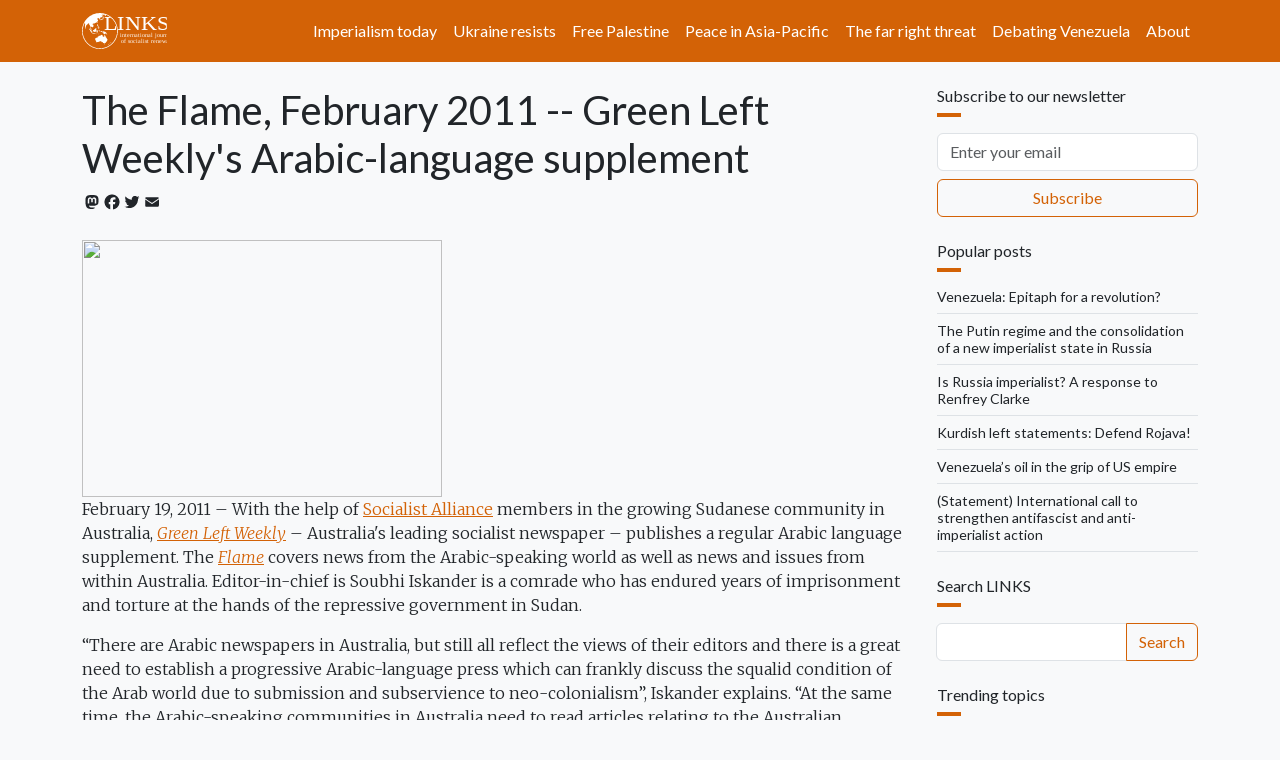

--- FILE ---
content_type: text/html; charset=UTF-8
request_url: https://links.org.au/flame-february-2011-green-left-weeklys-arabic-language-supplement
body_size: 9660
content:

<!DOCTYPE html>
<html lang="en" dir="ltr" prefix="og: https://ogp.me/ns#" class="h-100">
  <head>
    <meta charset="utf-8" />
<noscript><style>form.antibot * :not(.antibot-message) { display: none !important; }</style>
</noscript><script async src="https://www.googletagmanager.com/gtag/js?id=G-66JJXTSHHW"></script>
<script>window.dataLayer = window.dataLayer || [];function gtag(){dataLayer.push(arguments)};gtag("js", new Date());gtag("set", "developer_id.dMDhkMT", true);gtag("config", "G-66JJXTSHHW", {"groups":"default","page_placeholder":"PLACEHOLDER_page_location"});</script>
<meta name="description" content="February 19, 2011 -- With the help of Socialist Alliance members in the growing Sudanese community in Australia, Green Left Weekly -- Australia&#039;s leading socialist newspaper -- publishes a regular Arabic language supplement. The Flame covers news from the Arabic-speaking world as well as news and issues from within Australia. Editor-in-chief is Soubhi Iskander is a comrade who has endured years of imprisonment and torture at the hands of the repressive government in Sudan." />
<link rel="canonical" href="https://links.org.au/node/2181" />
<link rel="image_src" href="," />
<meta property="og:site_name" content="Links" />
<meta property="og:url" content="https://links.org.au/node/2181" />
<meta property="og:title" content="The Flame, February 2011 -- Green Left Weekly&#039;s Arabic-language supplement" />
<meta property="og:description" content="February 19, 2011 -- With the help of Socialist Alliance members in the growing Sudanese community in Australia, Green Left Weekly -- Australia&#039;s leading socialist newspaper -- publishes a regular Arabic language supplement. The Flame covers news from the Arabic-speaking world as well as news and issues from within Australia. Editor-in-chief is Soubhi Iskander is a comrade who has endured years of imprisonment and torture at the hands of the repressive government in Sudan." />
<meta name="twitter:card" content="summary_large_image" />
<meta name="twitter:title" content="The Flame, February 2011 -- Green Left Weekly&#039;s Arabic-language supplement" />
<meta name="twitter:description" content="February 19, 2011 -- With the help of Socialist Alliance members in the growing Sudanese community in Australia, Green Left Weekly -- Australia&#039;s leading socialist newspaper -- publishes a regular Arabic language supplement. The Flame covers news from the Arabic-speaking world as well as news and issues from within Australia. Editor-in-chief is Soubhi Iskander is a comrade who has endured years of imprisonment and torture at the hands of the repressive government in Sudan." />
<meta name="twitter:site" content="@LinksSocialism" />
<meta name="twitter:creator" content="@LinksSocialism" />
<meta name="msapplication-TileColor" content="#ff6600" />
<meta name="theme-color" content="#ff6600" />
<meta name="Generator" content="Drupal 11 (https://www.drupal.org)" />
<meta name="MobileOptimized" content="width" />
<meta name="HandheldFriendly" content="true" />
<meta name="viewport" content="width=device-width, initial-scale=1.0" />
<link rel="apple-touch-icon" sizes="180x180" href="/themes/custom/blanket/apple-touch-icon.png" />
<link rel="icon" type="image/png" sizes="32x32" href="/themes/custom/blanket/favicon-32x32.png" />
<link rel="icon" type="image/png" sizes="16x16" href="/themes/custom/blanket/favicon-16x16.png" />
<link rel="manifest" href="/themes/custom/blanket/site.webmanifest" />
<link rel="mask-icon" href="/themes/custom/blanket/safari-pinned-tab.svg" color="#5bbad5" />
<link rel="icon" href="/themes/custom/blanket/favicon.ico" type="image/vnd.microsoft.icon" />
<script>window.a2a_config=window.a2a_config||{};a2a_config.callbacks=[];a2a_config.overlays=[];a2a_config.templates={};a2a_config.icon_color = "transparent,#212529";</script>
<style>.a2a_svg { height: 24px !important; }
.addtoany_list a { padding: 0 !important; }</style>

    <title>The Flame, February 2011 -- Green Left Weekly&#039;s Arabic-language supplement | Links</title>
    <link rel="stylesheet" media="all" href="/sites/default/files/css/css_3YlJOzYVjDR9NMl6q1wzsKA5oQGJu0Ltc3ecSG1iEbY.css?delta=0&amp;language=en&amp;theme=blanket&amp;include=[base64]" />
<link rel="stylesheet" media="all" href="/sites/default/files/css/css_f2q1DqlQZOvbSHElUkOMGWmcijvahvwF_Rwbs6e_U3A.css?delta=1&amp;language=en&amp;theme=blanket&amp;include=[base64]" />

    
  </head>
  <body class="path-node page-node-type-article  text-dark  bg-light d-flex flex-column h-100">
        <div class="visually-hidden-focusable skip-link p-3 container">
      <a href="#main-content" class="p-2">
        Skip to main content
      </a>
    </div>
    
      <div class="dialog-off-canvas-main-canvas d-flex flex-column h-100" data-off-canvas-main-canvas>
    

<header role="banner">
  

    <nav class="navbar navbar-expand-lg navbar-dark text-light bg-primary">
    <div class="container d-flex">
        <div class="region region-nav-branding">
    <div id="block-blanket-branding" class="block block-system block-system-branding-block">
  
    
  <div class="navbar-brand d-flex align-items-center">

    <a href="/" title="Home" rel="home" class="site-logo d-block">
    <img src="/sites/default/files/links.org.au.svg" alt="Home" fetchpriority="high" />
  </a>
  
  <div>
    
      </div>
</div>
</div>

  </div>


              <button class="navbar-toggler collapsed" type="button" data-bs-toggle="collapse"
                data-bs-target="#navbarSupportedContent" aria-controls="navbarSupportedContent"
                aria-expanded="false" aria-label="Toggle navigation">
          <span class="navbar-toggler-icon"></span>
        </button>

        <div class="collapse navbar-collapse justify-content-md-end" id="navbarSupportedContent">
            <div class="region region-nav-main">
    <nav role="navigation" aria-labelledby="block-blanket-main-navigation-menu" id="block-blanket-main-navigation" class="block block-menu navigation menu--main">
            
  <h5 class="visually-hidden" id="block-blanket-main-navigation-menu">Main navigation</h5>
  

        
            <ul data-block="nav_main" class="navbar-nav justify-content-end flex-wrap nav-level-0">
                    <li class="nav-item">
          <a href="https://links.org.au/topic/imperialism-today-series" class="nav-link">Imperialism today</a>
      </li>

                    <li class="nav-item">
          <a href="https://links.org.au/topic/ukraine" class="nav-link" title="Understanding Putin&#039;s war on Ukraine">Ukraine resists</a>
      </li>

                    <li class="nav-item">
          <a href="https://links.org.au/topic/palestine" class="nav-link">Free Palestine</a>
      </li>

                    <li class="nav-item">
          <a href="https://links.org.au/topic/asian-left-us-china-tensions-series" class="nav-link">Peace in Asia-Pacific</a>
      </li>

                    <li class="nav-item">
          <a href="https://links.org.au/topic/far-right" class="rev-btn nav-link">The far right threat</a>
      </li>

                    <li class="nav-item">
          <a href="https://links.org.au/topic/debating-venezuela" class="nav-link">Debating Venezuela</a>
      </li>

                    <li class="nav-item">
          <a href="/links-international-journal-socialist-renewals-vision" title="About" class="nav-link" data-drupal-link-system-path="node/1">About</a>
      </li>

        </ul>
  



  </nav>

  </div>

          
        </div>
          </div>
  </nav>
  
</header>

<main role="main">
  <a id="main-content" tabindex="-1"></a>
  
  
  

  <div class="container">
        <div class="row">
            <div class="order-1 order-lg-2 col-12 col-lg-9">
          <div class="px-0 region region-content">
    <div data-drupal-messages-fallback class="hidden"></div>
<div id="block-blanket-page-title" class="block block-core block-page-title-block">
  
    
      
<h1 class="mt-4"><span class="field field--name-title field--type-string field--label-hidden">The Flame, February 2011 -- Green Left Weekly&#039;s Arabic-language supplement</span>
</h1>


  </div>
<div id="block-blanket-content" class="block block-system block-system-main-block">
  
    
      <div data-history-node-id="2181" class="row bs-1col-stacked node node--type-article node--view-mode-full">
  

    <div class="col-sm-12 bs-region bs-region--top">
    
<div  class="group-byline mb-4">
    <span class="a2a_kit a2a_kit_size_20 addtoany_list" data-a2a-url="https://links.org.au/flame-february-2011-green-left-weeklys-arabic-language-supplement" data-a2a-title="The Flame, February 2011 -- Green Left Weekly&#039;s Arabic-language supplement"><a class="a2a_button_mastodon"></a><a class="a2a_button_facebook"></a><a class="a2a_button_twitter"></a><a class="a2a_button_email"></a></span>

  </div>
  </div>
  
    <div class="col-sm-12 bs-region bs-region--main">
    
            <div class="clearfix text-formatted field field--name-body field--type-text-with-summary field--label-hidden field__item"><div><img src="http://upload.wikimedia.org/wikipedia/commons/2/26/Mubarak_Tripping_On_Tech_Generation_Media.png" height="257" width="360" loading="lazy"></div>

<p>February 19, 2011  –  With the help of <a href="http://www.socialist-alliance.org/" target="_blank">Socialist Alliance</a> members in the growing Sudanese 
community in Australia, <a href="http://www.greenleft.org.au/" target="_blank"><em>Green Left Weekly</em></a>  –  Australia's leading 
socialist newspaper  –  publishes a regular Arabic language 
supplement. The <a href="/taxonomy/term/319" target="_blank"><em>Flame</em></a><em> </em>covers news from the 
Arabic-speaking world as well as news and issues
from within Australia. Editor-in-chief is Soubhi Iskander is a
comrade who has endured years of imprisonment and torture at the hands
of the repressive government in Sudan.</p><p>“There are Arabic
newspapers in Australia, but still all reflect the views of their
editors and there is a great need to establish a progressive
Arabic-language press which can frankly discuss the squalid condition
of the Arab world due to submission and subservience to
neo-colonialism”, Iskander explains. “At the same time, the
Arabic-speaking communities in Australia need to read articles relating
to the Australian government policy internally — articles which will
unmask the pitfalls of these policies, and will expose the violation
and the lies of the capitalist parties. The <em>Flame</em>, we hope, will 
be a
powerful addition to <em>Green Left Weekly</em>.”</p><p>Iskander and his 
team are working to involve progressive activists from other 
Arabic-speaking communities in the <em>Flame</em> project. They are 
promoting <em>GLW</em> subscriptions to interested members of the 
Arabic-speaking communities. <em>GLW</em>
is proud to be taking this major step to broaden the audience for
progressive ideas and news of the movements for radical political,
economic and environmental change. We know we will not achieve radical
change without bringing together all sections of the oppressed and
exploited in a common struggle.</p><p><a href="http://links.org.au" target="_blank"><em>Links International Journal of 
Socialist Renewal</em></a> is proud to bring the <em>Flame</em> to readers 
outside Australia. Below is the February 2011 edition of the <em>Flame</em>.
 Click <a href="/files/FlameFeb2011page%201.pdf" target="_blank"><strong>HERE</strong></a> to download the latest <em>Flame</em>, or 
view on screen below. You can read previous issues of the <em>Flame</em> 
at <a href="/taxonomy/term/319" target="_blank">http://links.org.au/taxonomy/term/319</a>.</p>
<a href="http://www.scribd.com/doc/49560434/The-Flame-February-2011-Green-Left-Weekly-s-Arabic-language-supplement" target="_blank" title="View The Flame, February 2011  –  Green Left Weekly's Arabic-language supplement on Scribd" style="margin: 12px auto 6px; font: 14px Helvetica,Arial,Sans-serif; display: block; text-decoration: underline"><em>The Flame</em>, February 2011  –  <em>Green Left Weekly'</em>s Arabic-language supplement</a> <object id="doc_979880154600579" name="doc_979880154600579" type="application/x-shockwave-flash" data="http://d1.scribdassets.com/ScribdViewer.swf" style="outline: medium none" height="600" width="100%">		<param name="movie" value="http://d1.scribdassets.com/ScribdViewer.swf">		<param name="wmode" value="opaque"> 		<param name="bgcolor" value="#ffffff"> 		<param name="allowFullScreen" value="true"> 		<param name="allowScriptAccess" value="always"> 		<param name="FlashVars" value="document_id=49560434&amp;access_key=key-fmug6l6elcp2a2xn8lf&amp;page=1&amp;viewMode=list"> 		<embed id="doc_979880154600579" name="doc_979880154600579" type="application/x-shockwave-flash" allowscriptaccess="always" allowfullscreen="true" wmode="opaque" bgcolor="#ffffff" height="600" width="100%"> 	</object></div>
            <div  class="border-top py-4">
        
            <a href="/topic/socialist-alliance" class="border border-primary d-inline-flex mb-1 rounded text-decoration-none py-1 px-2" hreflang="en">Socialist Alliance</a>
            <a href="/topic/australia" class="border border-primary d-inline-flex mb-1 rounded text-decoration-none py-1 px-2" hreflang="en">Australia</a>
            <a href="/topic/africa" class="border border-primary d-inline-flex mb-1 rounded text-decoration-none py-1 px-2" hreflang="en">Africa</a>
            <a href="/topic/middle-east" class="border border-primary d-inline-flex mb-1 rounded text-decoration-none py-1 px-2" hreflang="en">Middle East</a>
            <a href="/topic/sudan" class="border border-primary d-inline-flex mb-1 rounded text-decoration-none py-1 px-2" hreflang="en">Sudan</a>
            <a href="/topic/sudanese-communist-party" class="border border-primary d-inline-flex mb-1 rounded text-decoration-none py-1 px-2" hreflang="en">Sudanese Communist Party</a>
            <a href="/topic/flame" class="border border-primary d-inline-flex mb-1 rounded text-decoration-none py-1 px-2" hreflang="en">The Flame</a>
            <a href="/topic/arabic" class="border border-primary d-inline-flex mb-1 rounded text-decoration-none py-1 px-2" hreflang="en">Arabic</a>
      
  
    </div>


  </div>
  
    <div class="col-sm-12 bs-region bs-region--bottom">
    <section class="field field--name-comment-node-story field--type-comment field--label-hidden comment-wrapper">
  
  

  
</section>

  </div>
  
</div>


  </div>

  </div>

      </div>
              <div class="order-3 col-12 col-lg-3">
            <div class="px-0 region region-sidebar-second">
    <div id="block-newsletter" class="my-4 block block-webform block-webform-block">
  
      <h2 class="h6">Subscribe to our newsletter</h2>
    
      <div id="webform-submission-newsletter-node-2181-form-ajax-content" tabindex="-1"><div id="webform-submission-newsletter-node-2181-form-ajax" class="webform-ajax-form-wrapper" data-effect="none" data-progress-type="throbber"><form class="webform-submission-form webform-submission-add-form webform-submission-newsletter-form webform-submission-newsletter-add-form webform-submission-newsletter-node-2181-form webform-submission-newsletter-node-2181-add-form js-webform-submit-once js-webform-details-toggle webform-details-toggle" data-drupal-selector="webform-submission-newsletter-node-2181-add-form" action="/flame-february-2011-green-left-weeklys-arabic-language-supplement" method="post" id="webform-submission-newsletter-node-2181-add-form" accept-charset="UTF-8">
  
  <div class="homepage-textfield d-grid js-form-wrapper form-wrapper my-2" style="display: none !important;"><div class="js-form-item form-item js-form-type-textfield form-type-textfield js-form-item-homepage form-item-homepage my-2">
      <label for="edit-homepage">Leave this field blank</label>
        
  <input autocomplete="off" data-drupal-selector="edit-homepage" type="text" id="edit-homepage" name="homepage" value="" size="20" maxlength="128" class="form-text form-control" />


        </div>
</div>
<div class="js-webform-type-email webform-type-email js-form-item form-item js-form-type-email form-type-email js-form-item-email form-item-email form-no-label my-2">
      <label for="edit-email" class="visually-hidden js-form-required form-required">Email</label>
        
  <input data-drupal-selector="edit-email" type="email" id="edit-email" name="email" value="" size="60" maxlength="254" placeholder="Enter your email" class="form-email required form-control" required="required" />


        </div>
<div data-drupal-selector="edit-actions" class="form-actions webform-actions d-grid js-form-wrapper form-wrapper my-2" id="edit-actions">
    <input class="webform-button--submit button button--primary js-form-submit form-submit btn btn-outline-primary" data-drupal-selector="edit-actions-submit" data-disable-refocus="true" type="submit" id="edit-actions-submit" name="op" value="Subscribe" />


</div>

  <input autocomplete="off" data-drupal-selector="form-qihbswksoetfmfs-y33akckamepjblalyitd-uhvgry" type="hidden" name="form_build_id" value="form-qIhBsWkSOEtfMFs_y33AKCkamEPjblalYitd_uHvgrY" />


  <input data-drupal-selector="edit-webform-submission-newsletter-node-2181-add-form" type="hidden" name="form_id" value="webform_submission_newsletter_node_2181_add_form" />



  
</form>
</div></div>
  </div>
<div class="views-element-container my-4 block block-views block-views-blockradioactivity-rbpp" id="block-vb-rbpp">
  
      <h2 class="h6">Popular posts</h2>
    
      <div data-block="sidebar_second"><div class="view view-radioactivity view-id-radioactivity view-display-id-rbpp js-view-dom-id-7c64cc8ad237ab3c18407e5447bfc8766135ef121ef5f8976a05d1c483fc19ad">
  
    
      
      <div class="view-content">
          <div class="border-bottom lh-sm mb-2 pb-2 small views-row"><span class="views-field views-field-title"><span class="field-content"><a class="link-dark link-underline link-underline-opacity-0 link-underline-opacity-100-hover" href="/venezuela-epitaph-revolution">Venezuela: Epitaph for a revolution?</a></span></span></div>
    <div class="border-bottom lh-sm mb-2 pb-2 small views-row"><span class="views-field views-field-title"><span class="field-content"><a class="link-dark link-underline link-underline-opacity-0 link-underline-opacity-100-hover" href="/putin-regime-and-consolidation-new-imperialist-state-russia">The Putin regime and the consolidation of a new imperialist state in Russia</a></span></span></div>
    <div class="border-bottom lh-sm mb-2 pb-2 small views-row"><span class="views-field views-field-title"><span class="field-content"><a class="link-dark link-underline link-underline-opacity-0 link-underline-opacity-100-hover" href="/russia-imperialist-response-renfrey-clarke">Is Russia imperialist? A response to Renfrey Clarke</a></span></span></div>
    <div class="border-bottom lh-sm mb-2 pb-2 small views-row"><span class="views-field views-field-title"><span class="field-content"><a class="link-dark link-underline link-underline-opacity-0 link-underline-opacity-100-hover" href="/kurdish-left-statements-defend-rojava">Kurdish left statements: Defend Rojava!</a></span></span></div>
    <div class="border-bottom lh-sm mb-2 pb-2 small views-row"><span class="views-field views-field-title"><span class="field-content"><a class="link-dark link-underline link-underline-opacity-0 link-underline-opacity-100-hover" href="/venezuelas-oil-grip-us-empire">Venezuela’s oil in the grip of US empire</a></span></span></div>
    <div class="border-bottom lh-sm mb-2 pb-2 small views-row"><span class="views-field views-field-title"><span class="field-content"><a class="link-dark link-underline link-underline-opacity-0 link-underline-opacity-100-hover" href="/statement-international-call-strengthen-antifascist-and-anti-imperialist-action">(Statement) International call to strengthen antifascist and anti-imperialist action </a></span></span></div>

    </div>
  
          </div>
</div>

  </div>
<div class="search-api-page-block-form-search search-api-page-block-form search-form search-block-form container-inline my-4 block block-search-api-page block-search-api-page-form-block" data-drupal-selector="search-api-page-block-form-search" id="block-sapi-sbf">
  
      <h2 class="h6">Search LINKS</h2>
    
      <form data-block="sidebar_second" data-action="/flame-february-2011-green-left-weeklys-arabic-language-supplement" class="antibot" action="/antibot" method="post" id="search-api-page-block-form-search" accept-charset="UTF-8">
  <div class="d-inline-flex input-group">
    <noscript>
  <div class="antibot-no-js antibot-message antibot-message-warning">You must have JavaScript enabled to use this form.</div>
</noscript>
<div class="homepage-textfield js-form-wrapper form-wrapper" style="display: none !important;">  <label for="edit-homepage--2">Leave this field blank</label>

  <input autocomplete="off" data-drupal-selector="edit-homepage" type="text" id="edit-homepage--2" name="homepage" value="" size="20" maxlength="128" class="form-text form-control" />


</div>
  <label for="edit-keys" class="visually-hidden">Search</label>

  <input title="Enter the terms you wish to search for." data-drupal-selector="edit-keys" type="search" id="edit-keys" name="keys" value="" size="15" maxlength="128" class="form-search form-control" />



  <input autocomplete="off" data-drupal-selector="form-5hhoihi34pzu-6qjy4wcrk4xmf-kn84v1dwirfmtvki" type="hidden" name="form_build_id" value="form-5HhOIHi34pzU_6qjy4wcRk4xMf_Kn84v1DWirfMtvkI" />


  <input data-drupal-selector="edit-search-api-page-block-form-search" type="hidden" name="form_id" value="search_api_page_block_form_search" />


  <input data-drupal-selector="edit-antibot-key" type="hidden" name="antibot_key" value="" />


    <input class="search-form__submit button js-form-submit form-submit btn btn-outline-primary" data-drupal-selector="edit-submit" type="submit" id="edit-submit--2" name="op" value="Search" />



  </div>
</form>

  </div>
<div class="views-element-container my-4 block block-views block-views-blockradioactivity-rbtt" id="block-vb-rbtt">
  
      <h2 class="h6">Trending topics</h2>
    
      <div data-block="sidebar_second"><div class="view view-radioactivity view-id-radioactivity view-display-id-rbtt js-view-dom-id-920397906661c99125614c0c1f2bd9109fb6850bbfa3ad462b746399cdb3057f">
  
    
      
      <div class="view-content">
          <div class="d-inline-flex views-row"><div class="views-field views-field-name"><span class="field-content"><a class="border border-primary d-block lh-sm mb-1 py-1 px-2 rounded small term-cloud text-decoration-none" href="/topic/united-states">United States</a></span></div></div>
    <div class="d-inline-flex views-row"><div class="views-field views-field-name"><span class="field-content"><a class="border border-primary d-block lh-sm mb-1 py-1 px-2 rounded small term-cloud text-decoration-none" href="/topic/donald-trump">Donald Trump</a></span></div></div>
    <div class="d-inline-flex views-row"><div class="views-field views-field-name"><span class="field-content"><a class="border border-primary d-block lh-sm mb-1 py-1 px-2 rounded small term-cloud text-decoration-none" href="/topic/hugo-chavez">Hugo Chavez</a></span></div></div>
    <div class="d-inline-flex views-row"><div class="views-field views-field-name"><span class="field-content"><a class="border border-primary d-block lh-sm mb-1 py-1 px-2 rounded small term-cloud text-decoration-none" href="/topic/debating-venezuela">Debating Venezuela</a></span></div></div>
    <div class="d-inline-flex views-row"><div class="views-field views-field-name"><span class="field-content"><a class="border border-primary d-block lh-sm mb-1 py-1 px-2 rounded small term-cloud text-decoration-none" href="/topic/venezuela">Venezuela</a></span></div></div>
    <div class="d-inline-flex views-row"><div class="views-field views-field-name"><span class="field-content"><a class="border border-primary d-block lh-sm mb-1 py-1 px-2 rounded small term-cloud text-decoration-none" href="/topic/us-imperialism">US imperialism</a></span></div></div>
    <div class="d-inline-flex views-row"><div class="views-field views-field-name"><span class="field-content"><a class="border border-primary d-block lh-sm mb-1 py-1 px-2 rounded small term-cloud text-decoration-none" href="/topic/nicolas-maduro">Nicolas Maduro</a></span></div></div>
    <div class="d-inline-flex views-row"><div class="views-field views-field-name"><span class="field-content"><a class="border border-primary d-block lh-sm mb-1 py-1 px-2 rounded small term-cloud text-decoration-none" href="/topic/delcy-rodriguez">Delcy Rodriguez</a></span></div></div>
    <div class="d-inline-flex views-row"><div class="views-field views-field-name"><span class="field-content"><a class="border border-primary d-block lh-sm mb-1 py-1 px-2 rounded small term-cloud text-decoration-none" href="/topic/latin-america">latin america</a></span></div></div>
    <div class="d-inline-flex views-row"><div class="views-field views-field-name"><span class="field-content"><a class="border border-primary d-block lh-sm mb-1 py-1 px-2 rounded small term-cloud text-decoration-none" href="/topic/russia">Russia</a></span></div></div>
    <div class="d-inline-flex views-row"><div class="views-field views-field-name"><span class="field-content"><a class="border border-primary d-block lh-sm mb-1 py-1 px-2 rounded small term-cloud text-decoration-none" href="/topic/russian-imperialism">Russian imperialism</a></span></div></div>
    <div class="d-inline-flex views-row"><div class="views-field views-field-name"><span class="field-content"><a class="border border-primary d-block lh-sm mb-1 py-1 px-2 rounded small term-cloud text-decoration-none" href="/topic/vladimir-putin">Vladimir Putin</a></span></div></div>
    <div class="d-inline-flex views-row"><div class="views-field views-field-name"><span class="field-content"><a class="border border-primary d-block lh-sm mb-1 py-1 px-2 rounded small term-cloud text-decoration-none" href="/topic/imperialism">Imperialism</a></span></div></div>
    <div class="d-inline-flex views-row"><div class="views-field views-field-name"><span class="field-content"><a class="border border-primary d-block lh-sm mb-1 py-1 px-2 rounded small term-cloud text-decoration-none" href="/topic/lenin">Lenin</a></span></div></div>
    <div class="d-inline-flex views-row"><div class="views-field views-field-name"><span class="field-content"><a class="border border-primary d-block lh-sm mb-1 py-1 px-2 rounded small term-cloud text-decoration-none" href="/topic/ukraine">Ukraine</a></span></div></div>
    <div class="d-inline-flex views-row"><div class="views-field views-field-name"><span class="field-content"><a class="border border-primary d-block lh-sm mb-1 py-1 px-2 rounded small term-cloud text-decoration-none" href="/topic/nato">NATO</a></span></div></div>

    </div>
  
          </div>
</div>

  </div>
<div class="views-element-container mb-4 block block-views block-views-blockcontent-recent-sl-lp" id="block-vb-sllp">
  
      <h2 class="h6">Latest posts</h2>
    
      <div data-block="sidebar_second"><div class="title-image-block view view-content-recent view-id-content_recent view-display-id-sl_lp js-view-dom-id-ffade310c0c35cbd9f91fa785f36ece3dcbb82764cd3efb128935f469144f574">
  
    
      
      <div class="view-content">
          <div class="border-bottom lh-sm mb-2 pb-2 small views-row"><span class="views-field views-field-title"><span class="field-content"><a class="link-dark link-underline link-underline-opacity-0 link-underline-opacity-100-hover" href="/ukraine-peace-cannot-come">Ukraine: The peace that cannot come</a></span></span></div>
    <div class="border-bottom lh-sm mb-2 pb-2 small views-row"><span class="views-field views-field-title"><span class="field-content"><a class="link-dark link-underline link-underline-opacity-0 link-underline-opacity-100-hover" href="/egypt-even-when-there-worst-kind-repression-its-laying-seeds-opposition">Egypt: ‘Even when there is the worst kind of repression, it’s laying the seeds for opposition’</a></span></span></div>
    <div class="border-bottom lh-sm mb-2 pb-2 small views-row"><span class="views-field views-field-title"><span class="field-content"><a class="link-dark link-underline link-underline-opacity-0 link-underline-opacity-100-hover" href="/putin-regime-and-consolidation-new-imperialist-state-russia">The Putin regime and the consolidation of a new imperialist state in Russia</a></span></span></div>
    <div class="border-bottom lh-sm mb-2 pb-2 small views-row"><span class="views-field views-field-title"><span class="field-content"><a class="link-dark link-underline link-underline-opacity-0 link-underline-opacity-100-hover" href="/statement-international-call-strengthen-antifascist-and-anti-imperialist-action">(Statement) International call to strengthen antifascist and anti-imperialist action </a></span></span></div>
    <div class="border-bottom lh-sm mb-2 pb-2 small views-row"><span class="views-field views-field-title"><span class="field-content"><a class="link-dark link-underline link-underline-opacity-0 link-underline-opacity-100-hover" href="/stop-war-against-kurds-stand-peace-justice-and-freedom-solidarity-kurdish-people">Stop war against the Kurds: Stand for peace, justice and freedom; solidarity with the Kurdish people</a></span></span></div>
    <div class="border-bottom lh-sm mb-2 pb-2 small views-row"><span class="views-field views-field-title"><span class="field-content"><a class="link-dark link-underline link-underline-opacity-0 link-underline-opacity-100-hover" href="/statements-defend-rojava-revolution-against-syrian-regimes-genocidal-attacks">(Statements) Defend the Rojava revolution against the Syrian regime’s genocidal attacks</a></span></span></div>

    </div>
  
          </div>
</div>

  </div>
<div class="views-element-container my-4 block block-views block-views-blockab-green-left-block-1" id="block-blanket-views-block-ab-green-left-block-1">
  
      <h2 class="h6">Latest from Green Left</h2>
    
      <div data-block="sidebar_second"><div class="view view-ab-green-left view-id-ab_green_left view-display-id-block_1 js-view-dom-id-bd130e75edc667ef91f5b1ee861437e1731aedb62770b808b0e592d74a3d4e48">
  
    
      
      <div class="view-content">
          <div class="border-bottom lh-sm mb-2 pb-2 small views-row"><div class="views-field views-field-link"><span class="field-content"><a class="link-dark link-underline link-underline-opacity-0 link-underline-opacity-100-hover" href="https://www.greenleft.org.au/2026/1446/analysis/green-left-radio-rojava-revolution-under-threat">Green Left Radio: Rojava Revolution under threat</a></span></div></div>
    <div class="border-bottom lh-sm mb-2 pb-2 small views-row"><div class="views-field views-field-link"><span class="field-content"><a class="link-dark link-underline link-underline-opacity-0 link-underline-opacity-100-hover" href="https://www.greenleft.org.au/2026/1446/analysis/marles-doubles-down-aukus-president-peace-breaks-all-rules">Marles doubles down on AUKUS as ‘President of Peace’ breaks all the rules</a></span></div></div>
    <div class="border-bottom lh-sm mb-2 pb-2 small views-row"><div class="views-field views-field-link"><span class="field-content"><a class="link-dark link-underline link-underline-opacity-0 link-underline-opacity-100-hover" href="https://www.greenleft.org.au/2026/1446/world/defence-rojava-revolutionary-political-experiment-and-bulwark-against-islamic-state">In defence of Rojava: A revolutionary political experiment and bulwark against Islamic State </a></span></div></div>
    <div class="border-bottom lh-sm mb-2 pb-2 small views-row"><div class="views-field views-field-link"><span class="field-content"><a class="link-dark link-underline link-underline-opacity-0 link-underline-opacity-100-hover" href="https://www.greenleft.org.au/2026/1446/analysis/socialism-alternative-war-exploitation-and-ecocide">Socialism is the alternative to war, exploitation and ecocide</a></span></div></div>
    <div class="border-bottom lh-sm mb-2 pb-2 small views-row"><div class="views-field views-field-link"><span class="field-content"><a class="link-dark link-underline link-underline-opacity-0 link-underline-opacity-100-hover" href="https://www.greenleft.org.au/2026/1446/news/blak-caucus-wins-right-march-invasion-day-jan-26">Blak Caucus wins ‘right’ to march on Invasion Day, Jan 26</a></span></div></div>

    </div>
  
            <div class="view-footer">
      <a class="btn btn-primary text-light w-100" href="https://www.greenleft.org.au/support">Support Green Left</a>
    </div>
    </div>
</div>

  </div>

  </div>

        </div>
          </div>
  </div>

</main>

<footer role="contentinfo" class="mt-auto   footer-dark text-light bg-primary">
  <div class="container">
      <div class="px-0 region region-footer">
    <div id="block-blanket-footernav" class="block block-block-content block-block-content406d4eb4-1d39-49fb-8c62-12c97ddd1e3c">
  
    
      <div data-block="footer" class="row bs-4col block-content block-content--type-bootstrap-4-col block-content--view-mode-full">
  

    <div class="col-sm-6 bs-region bs-region--first">
    
            <div class="clearfix text-formatted field field--name-field-column-1 field--type-text-long field--label-hidden field__item"><p>LINKS - International Journal of Socialist Renewal is a journal for a post-Cold War left. It is a journal that rejects the Stalinist distortion of the socialist project; takes into account ecological questions; is committed to taking steps to bring together the forces for socialism in the world today; a journal that aspires to unite Marxists from different political traditions because it discusses openly and constructively.</p></div>
      
  </div>
  
    <div class="col-sm-2 bs-region bs-region--second">
    
            <div class="clearfix text-formatted field field--name-field-column-2 field--type-text-long field--label-hidden field__item"><ul class="list-unstyled"><li>LINKS</li><li><a href="/about">About</a></li><li><a href="/rss.xml">RSS feed</a></li></ul></div>
      
  </div>
  
    <div class="col-sm-2 bs-region bs-region--third">
    
            <div class="clearfix text-formatted field field--name-field-column-3 field--type-text-long field--label-hidden field__item"><ul class="list-unstyled"><li>Community</li><li><a href="https://www.facebook.com/linkssocialistrenewal">Facebook</a></li><li><a href="https://twitter.com/LinksSocialism">Twitter</a></li><li><a href="mailto:editor@links.org.au">Contact</a></li></ul></div>
      
  </div>
  
    <div class="col-sm-2 bs-region bs-region--fourth">
    
            <div class="clearfix text-formatted field field--name-field-column-4 field--type-text-long field--label-hidden field__item"><ul class="list-unstyled"><li>Resources</li><li><a href="https://www.greenleft.org.au">Green Left</a></li><li><a href="https://ecosocialism.org.au">Ecosocialism 2025</a></li><li><a href="https://resistancebooks.com">Resistance Books</a></li><li><a href="https://socialist-alliance.org">Socialist Alliance</a></li></ul></div>
      
  </div>
  
</div>


  </div>

  </div>

  </div>
</footer>

  </div>

    
    <script type="application/json" data-drupal-selector="drupal-settings-json">{"path":{"baseUrl":"\/","pathPrefix":"","currentPath":"node\/2181","currentPathIsAdmin":false,"isFront":false,"currentLanguage":"en"},"pluralDelimiter":"\u0003","suppressDeprecationErrors":true,"ajaxPageState":{"libraries":"[base64]","theme":"blanket","theme_token":null},"ajaxTrustedUrl":{"form_action_p_pvdeGsVG5zNF_XLGPTvYSKCf43t8qZYSwcfZl2uzM":true,"\/flame-february-2011-green-left-weeklys-arabic-language-supplement?ajax_form=1":true},"google_analytics":{"account":"G-66JJXTSHHW","trackOutbound":true,"trackMailto":true,"trackTel":true,"trackDownload":true,"trackDownloadExtensions":"7z|aac|arc|arj|asf|asx|avi|bin|csv|doc(x|m)?|dot(x|m)?|exe|flv|gif|gz|gzip|hqx|jar|jpe?g|js|mp(2|3|4|e?g)|mov(ie)?|msi|msp|pdf|phps|png|ppt(x|m)?|pot(x|m)?|pps(x|m)?|ppam|sld(x|m)?|thmx|qtm?|ra(m|r)?|sea|sit|tar|tgz|torrent|txt|wav|wma|wmv|wpd|xls(x|m|b)?|xlt(x|m)|xlam|xml|z|zip"},"simple_popup_blocks":{"settings":[{"identifier":"block-pop-img-425w","uid":"pop_image_425_wide","type":"0","css_selector":"1","layout":"4","visit_counts":"0","overlay":"1","trigger_method":"0","trigger_selector":"#custom-css-id","enable_escape":"1","delay":"4","minimize":0,"close":"1","use_time_frequency":"1","time_frequency":"86400","show_minimized_button":0,"width":"425","cookie_expiry":"100","status":"1","trigger_width":"992"},{"identifier":"block-pop-img-850w","uid":"pop_image_850_wide","type":"0","css_selector":"1","layout":"4","visit_counts":"0","overlay":"1","trigger_method":"0","trigger_selector":"#custom-css-id","enable_escape":"1","delay":"5","minimize":0,"close":"1","use_time_frequency":"1","time_frequency":"86400","show_minimized_button":0,"width":"850","cookie_expiry":"100","status":"1","trigger_width":"992"}]},"data":{"extlink":{"extTarget":true,"extTargetAppendNewWindowDisplay":true,"extTargetAppendNewWindowLabel":"(opens in a new window)","extTargetNoOverride":false,"extNofollow":false,"extTitleNoOverride":false,"extNoreferrer":true,"extFollowNoOverride":false,"extClass":"0","extLabel":"(link is external)","extImgClass":false,"extSubdomains":true,"extExclude":"","extInclude":"","extCssExclude":"","extCssInclude":"","extCssExplicit":"","extAlert":false,"extAlertText":"This link will take you to an external web site. We are not responsible for their content.","extHideIcons":false,"mailtoClass":"0","telClass":"","mailtoLabel":"(link sends email)","telLabel":"(link is a phone number)","extUseFontAwesome":false,"extIconPlacement":"append","extPreventOrphan":false,"extFaLinkClasses":"fa fa-external-link","extFaMailtoClasses":"fa fa-envelope-o","extAdditionalLinkClasses":"","extAdditionalMailtoClasses":"","extAdditionalTelClasses":"","extFaTelClasses":"fa fa-phone","allowedDomains":[],"extExcludeNoreferrer":""}},"radioactivity":{"type":"default","endpoint":"https:\/\/links.org.au\/radioactivity\/emit"},"ra_emit_0":"{\u0022fn\u0022:\u0022field_radioactivity\u0022,\u0022et\u0022:\u0022node\u0022,\u0022id\u0022:\u00222181\u0022,\u0022ti\u0022:\u00228326\u0022,\u0022e\u0022:10,\u0022h\u0022:\u00228fc96324d1e53592f668565b9e2736fd1875e5fb\u0022}","field_group":{"html_element":{"mode":"default","context":"view","settings":{"classes":"group-byline mb-4","show_empty_fields":false,"id":"","label_as_html":false,"element":"div","show_label":false,"label_element":"h3","label_element_classes":"","attributes":"","effect":"none","speed":"fast"}}},"antibot":{"forms":{"search-api-page-block-form-search":{"id":"search-api-page-block-form-search","key":"oxN-yKlPjAx7F47NrqTiAR6pNHA4eJwzApVNpFAMYDs"}}},"ajax":{"edit-actions-submit":{"callback":"::submitAjaxForm","event":"click","effect":"none","speed":500,"progress":{"type":"throbber","message":""},"disable-refocus":true,"url":"\/flame-february-2011-green-left-weeklys-arabic-language-supplement?ajax_form=1","httpMethod":"POST","dialogType":"ajax","submit":{"_triggering_element_name":"op","_triggering_element_value":"Subscribe"}}},"user":{"uid":0,"permissionsHash":"bf82f648afbeecbfce74cb4df51defb7295937856c3d53f7b202ddb0120ce044"}}</script>
<script src="/core/assets/vendor/jquery/jquery.min.js?v=4.0.0-rc.1"></script>
<script src="/sites/default/files/js/js_MHo9T5CGvw_zyLU_LCw1KYc5F9_mY-PL7FwLuc0CUc4.js?scope=footer&amp;delta=1&amp;language=en&amp;theme=blanket&amp;include=[base64]"></script>
<script src="https://static.addtoany.com/menu/page.js" defer></script>
<script src="/sites/default/files/js/js_okS2Wio5o-jxm6qoO05o81MuzpQYhRPFAnURZZY66EM.js?scope=footer&amp;delta=3&amp;language=en&amp;theme=blanket&amp;include=[base64]"></script>

  </body>
</html>


--- FILE ---
content_type: application/javascript; charset=utf-8
request_url: https://links.org.au/sites/default/files/js/js_okS2Wio5o-jxm6qoO05o81MuzpQYhRPFAnURZZY66EM.js?scope=footer&delta=3&language=en&theme=blanket&include=eJyFkF2OwzAIhC_k2k97ngjb1CK1jRdI29y-6W6kSv1Rn2YYPgQCcjaGvgbYjT8Kd3PQjSJb2NUfWZqLzKYmMH7Cwx5mPVQwVHOJBQN1Q-lQ_fy7oKz_k3i1Sv0Usixja-2lK8yl4gQbvholDc-BE8jEkIzOZGswoVJQ1Cm1sXGDxzKmWDmdNLzJ3AXjfX_Y1cMM15cQKzbs5jMaUFWvcMavkHHZLv2INVSF8tr_-8a70OsSG9nEPeENDN-eyQ
body_size: 57489
content:
/* @license GPL-2.0-or-later https://www.drupal.org/licensing/faq */
(function(Drupal){'use strict';Drupal.behaviors.addToAny={attach:function(context,settings){if(context!==document&&window.a2a)a2a.init_all();}};})(Drupal);;
(function(Drupal,drupalSettings){"use strict";drupalSettings.antibot=drupalSettings.antibot||{};Drupal.antibot={};Drupal.behaviors.antibot={attach:function(context,settings){drupalSettings=settings;drupalSettings.antibot.human=false;document.body.addEventListener('mousemove',function(){Drupal.antibot.unlockForms();});document.body.addEventListener('touchmove',function(){Drupal.antibot.unlockForms();});document.body.addEventListener('keydown',function(e){if((e.code=='Tab')||(e.code=='Enter'))Drupal.antibot.unlockForms();});}};Drupal.antibot.unlockForms=function(){if(!drupalSettings.antibot.human){if(drupalSettings.antibot.forms!=undefined)Object.values(drupalSettings.antibot.forms).forEach(function(config){const form=document.getElementById(config.id);if(form){form.setAttribute('action',form.getAttribute('data-action'));const input=form.querySelector('input[name="antibot_key"]');if(input)input.value=config.key.split("").reverse().join("").match(/.{1,2}/g).map((value)=>value.split("").reverse().join("")).join("");}});drupalSettings.antibot.human=true;}};})(Drupal,drupalSettings);;
(function(global,factory){typeof exports==='object'&&typeof module!=='undefined'?module.exports=factory():typeof define==='function'&&define.amd?define(factory):(global=typeof globalThis!=='undefined'?globalThis:global||self,global.bootstrap=factory());})(this,(function(){'use strict';const elementMap=new Map();const Data={set(element,key,instance){if(!elementMap.has(element))elementMap.set(element,new Map());const instanceMap=elementMap.get(element);if(!instanceMap.has(key)&&instanceMap.size!==0){console.error(`Bootstrap doesn't allow more than one instance per element. Bound instance: ${Array.from(instanceMap.keys())[0]}.`);return;}instanceMap.set(key,instance);},get(element,key){if(elementMap.has(element))return elementMap.get(element).get(key)||null;return null;},remove(element,key){if(!elementMap.has(element))return;const instanceMap=elementMap.get(element);instanceMap.delete(key);if(instanceMap.size===0)elementMap.delete(element);}};const MAX_UID=1000000;const MILLISECONDS_MULTIPLIER=1000;const TRANSITION_END='transitionend';const parseSelector=(selector)=>{if(selector&&window.CSS&&window.CSS.escape)selector=selector.replace(/#([^\s"#']+)/g,(match,id)=>`#${CSS.escape(id)}`);return selector;};const toType=(object)=>{if(object===null||object===undefined)return `${object}`;return Object.prototype.toString.call(object).match(/\s([a-z]+)/i)[1].toLowerCase();};const getUID=(prefix)=>{do prefix+=Math.floor(Math.random()*MAX_UID);while(document.getElementById(prefix));return prefix;};const getTransitionDurationFromElement=(element)=>{if(!element)return 0;let {transitionDuration,transitionDelay}=window.getComputedStyle(element);const floatTransitionDuration=Number.parseFloat(transitionDuration);const floatTransitionDelay=Number.parseFloat(transitionDelay);if(!floatTransitionDuration&&!floatTransitionDelay)return 0;transitionDuration=transitionDuration.split(',')[0];transitionDelay=transitionDelay.split(',')[0];return (Number.parseFloat(transitionDuration)+Number.parseFloat(transitionDelay))*MILLISECONDS_MULTIPLIER;};const triggerTransitionEnd=(element)=>{element.dispatchEvent(new Event(TRANSITION_END));};const isElement$1=(object)=>{if(!object||typeof object!=='object')return false;if(typeof object.jquery!=='undefined')object=object[0];return typeof object.nodeType!=='undefined';};const getElement=(object)=>{if(isElement$1(object))return object.jquery?object[0]:object;if(typeof object==='string'&&object.length>0)return document.querySelector(parseSelector(object));return null;};const isVisible=(element)=>{if(!isElement$1(element)||element.getClientRects().length===0)return false;const elementIsVisible=getComputedStyle(element).getPropertyValue('visibility')==='visible';const closedDetails=element.closest('details:not([open])');if(!closedDetails)return elementIsVisible;if(closedDetails!==element){const summary=element.closest('summary');if(summary&&summary.parentNode!==closedDetails)return false;if(summary===null)return false;}return elementIsVisible;};const isDisabled=(element)=>{if(!element||element.nodeType!==Node.ELEMENT_NODE)return true;if(element.classList.contains('disabled'))return true;if(typeof element.disabled!=='undefined')return element.disabled;return element.hasAttribute('disabled')&&element.getAttribute('disabled')!=='false';};const findShadowRoot=(element)=>{if(!document.documentElement.attachShadow)return null;if(typeof element.getRootNode==='function'){const root=element.getRootNode();return root instanceof ShadowRoot?root:null;}if(element instanceof ShadowRoot)return element;if(!element.parentNode)return null;return findShadowRoot(element.parentNode);};const noop=()=>{};const reflow=(element)=>{element.offsetHeight;};const getjQuery=()=>{if(window.jQuery&&!document.body.hasAttribute('data-bs-no-jquery'))return window.jQuery;return null;};const DOMContentLoadedCallbacks=[];const onDOMContentLoaded=(callback)=>{if(document.readyState==='loading'){if(!DOMContentLoadedCallbacks.length)document.addEventListener('DOMContentLoaded',()=>{for(const callback of DOMContentLoadedCallbacks)callback();});DOMContentLoadedCallbacks.push(callback);}else callback();};const isRTL=()=>document.documentElement.dir==='rtl';const defineJQueryPlugin=(plugin)=>{onDOMContentLoaded(()=>{const $=getjQuery();if($){const name=plugin.NAME;const JQUERY_NO_CONFLICT=$.fn[name];$.fn[name]=plugin.jQueryInterface;$.fn[name].Constructor=plugin;$.fn[name].noConflict=()=>{$.fn[name]=JQUERY_NO_CONFLICT;return plugin.jQueryInterface;};}});};const execute=(possibleCallback,args=[],defaultValue=possibleCallback)=>{return typeof possibleCallback==='function'?possibleCallback.call(...args):defaultValue;};const executeAfterTransition=(callback,transitionElement,waitForTransition=true)=>{if(!waitForTransition){execute(callback);return;}const durationPadding=5;const emulatedDuration=getTransitionDurationFromElement(transitionElement)+durationPadding;let called=false;const handler=({target})=>{if(target!==transitionElement)return;called=true;transitionElement.removeEventListener(TRANSITION_END,handler);execute(callback);};transitionElement.addEventListener(TRANSITION_END,handler);setTimeout(()=>{if(!called)triggerTransitionEnd(transitionElement);},emulatedDuration);};const getNextActiveElement=(list,activeElement,shouldGetNext,isCycleAllowed)=>{const listLength=list.length;let index=list.indexOf(activeElement);if(index===-1)return !shouldGetNext&&isCycleAllowed?list[listLength-1]:list[0];index+=shouldGetNext?1:-1;if(isCycleAllowed)index=(index+listLength)%listLength;return list[Math.max(0,Math.min(index,listLength-1))];};const namespaceRegex=/[^.]*(?=\..*)\.|.*/;const stripNameRegex=/\..*/;const stripUidRegex=/::\d+$/;const eventRegistry={};let uidEvent=1;const customEvents={mouseenter:'mouseover',mouseleave:'mouseout'};const nativeEvents=new Set(['click','dblclick','mouseup','mousedown','contextmenu','mousewheel','DOMMouseScroll','mouseover','mouseout','mousemove','selectstart','selectend','keydown','keypress','keyup','orientationchange','touchstart','touchmove','touchend','touchcancel','pointerdown','pointermove','pointerup','pointerleave','pointercancel','gesturestart','gesturechange','gestureend','focus','blur','change','reset','select','submit','focusin','focusout','load','unload','beforeunload','resize','move','DOMContentLoaded','readystatechange','error','abort','scroll']);function makeEventUid(element,uid){return uid&&`${uid}::${uidEvent++}`||element.uidEvent||uidEvent++;}function getElementEvents(element){const uid=makeEventUid(element);element.uidEvent=uid;eventRegistry[uid]=eventRegistry[uid]||{};return eventRegistry[uid];}function bootstrapHandler(element,fn){return function handler(event){hydrateObj(event,{delegateTarget:element});if(handler.oneOff)EventHandler.off(element,event.type,fn);return fn.apply(element,[event]);};}function bootstrapDelegationHandler(element,selector,fn){return function handler(event){const domElements=element.querySelectorAll(selector);for(let {target}=event;target&&target!==this;target=target.parentNode){for(const domElement of domElements){if(domElement!==target)continue;hydrateObj(event,{delegateTarget:target});if(handler.oneOff)EventHandler.off(element,event.type,selector,fn);return fn.apply(target,[event]);}}};}function findHandler(events,callable,delegationSelector=null){return Object.values(events).find((event)=>event.callable===callable&&event.delegationSelector===delegationSelector);}function normalizeParameters(originalTypeEvent,handler,delegationFunction){const isDelegated=typeof handler==='string';const callable=isDelegated?delegationFunction:handler||delegationFunction;let typeEvent=getTypeEvent(originalTypeEvent);if(!nativeEvents.has(typeEvent))typeEvent=originalTypeEvent;return [isDelegated,callable,typeEvent];}function addHandler(element,originalTypeEvent,handler,delegationFunction,oneOff){if(typeof originalTypeEvent!=='string'||!element)return;let [isDelegated,callable,typeEvent]=normalizeParameters(originalTypeEvent,handler,delegationFunction);if(originalTypeEvent in customEvents){const wrapFunction=(fn)=>{return function(event){if(!event.relatedTarget||event.relatedTarget!==event.delegateTarget&&!event.delegateTarget.contains(event.relatedTarget))return fn.call(this,event);};};callable=wrapFunction(callable);}const events=getElementEvents(element);const handlers=events[typeEvent]||(events[typeEvent]={});const previousFunction=findHandler(handlers,callable,isDelegated?handler:null);if(previousFunction){previousFunction.oneOff=previousFunction.oneOff&&oneOff;return;}const uid=makeEventUid(callable,originalTypeEvent.replace(namespaceRegex,''));const fn=isDelegated?bootstrapDelegationHandler(element,handler,callable):bootstrapHandler(element,callable);fn.delegationSelector=isDelegated?handler:null;fn.callable=callable;fn.oneOff=oneOff;fn.uidEvent=uid;handlers[uid]=fn;element.addEventListener(typeEvent,fn,isDelegated);}function removeHandler(element,events,typeEvent,handler,delegationSelector){const fn=findHandler(events[typeEvent],handler,delegationSelector);if(!fn)return;element.removeEventListener(typeEvent,fn,Boolean(delegationSelector));delete events[typeEvent][fn.uidEvent];}function removeNamespacedHandlers(element,events,typeEvent,namespace){const storeElementEvent=events[typeEvent]||{};for(const [handlerKey,event] of Object.entries(storeElementEvent))if(handlerKey.includes(namespace))removeHandler(element,events,typeEvent,event.callable,event.delegationSelector);}function getTypeEvent(event){event=event.replace(stripNameRegex,'');return customEvents[event]||event;}const EventHandler={on(element,event,handler,delegationFunction){addHandler(element,event,handler,delegationFunction,false);},one(element,event,handler,delegationFunction){addHandler(element,event,handler,delegationFunction,true);},off(element,originalTypeEvent,handler,delegationFunction){if(typeof originalTypeEvent!=='string'||!element)return;const [isDelegated,callable,typeEvent]=normalizeParameters(originalTypeEvent,handler,delegationFunction);const inNamespace=typeEvent!==originalTypeEvent;const events=getElementEvents(element);const storeElementEvent=events[typeEvent]||{};const isNamespace=originalTypeEvent.startsWith('.');if(typeof callable!=='undefined'){if(!Object.keys(storeElementEvent).length)return;removeHandler(element,events,typeEvent,callable,isDelegated?handler:null);return;}if(isNamespace){for(const elementEvent of Object.keys(events))removeNamespacedHandlers(element,events,elementEvent,originalTypeEvent.slice(1));}for(const [keyHandlers,event] of Object.entries(storeElementEvent)){const handlerKey=keyHandlers.replace(stripUidRegex,'');if(!inNamespace||originalTypeEvent.includes(handlerKey))removeHandler(element,events,typeEvent,event.callable,event.delegationSelector);}},trigger(element,event,args){if(typeof event!=='string'||!element)return null;const $=getjQuery();const typeEvent=getTypeEvent(event);const inNamespace=event!==typeEvent;let jQueryEvent=null;let bubbles=true;let nativeDispatch=true;let defaultPrevented=false;if(inNamespace&&$){jQueryEvent=$.Event(event,args);$(element).trigger(jQueryEvent);bubbles=!jQueryEvent.isPropagationStopped();nativeDispatch=!jQueryEvent.isImmediatePropagationStopped();defaultPrevented=jQueryEvent.isDefaultPrevented();}const evt=hydrateObj(new Event(event,{bubbles,cancelable:true}),args);if(defaultPrevented)evt.preventDefault();if(nativeDispatch)element.dispatchEvent(evt);if(evt.defaultPrevented&&jQueryEvent)jQueryEvent.preventDefault();return evt;}};function hydrateObj(obj,meta={}){for(const [key,value] of Object.entries(meta))try{obj[key]=value;}catch(_unused){Object.defineProperty(obj,key,{configurable:true,get(){return value;}});}return obj;}function normalizeData(value){if(value==='true')return true;if(value==='false')return false;if(value===Number(value).toString())return Number(value);if(value===''||value==='null')return null;if(typeof value!=='string')return value;try{return JSON.parse(decodeURIComponent(value));}catch(_unused){return value;}}function normalizeDataKey(key){return key.replace(/[A-Z]/g,(chr)=>`-${chr.toLowerCase()}`);}const Manipulator={setDataAttribute(element,key,value){element.setAttribute(`data-bs-${normalizeDataKey(key)}`,value);},removeDataAttribute(element,key){element.removeAttribute(`data-bs-${normalizeDataKey(key)}`);},getDataAttributes(element){if(!element)return {};const attributes={};const bsKeys=Object.keys(element.dataset).filter((key)=>key.startsWith('bs')&&!key.startsWith('bsConfig'));for(const key of bsKeys){let pureKey=key.replace(/^bs/,'');pureKey=pureKey.charAt(0).toLowerCase()+pureKey.slice(1);attributes[pureKey]=normalizeData(element.dataset[key]);}return attributes;},getDataAttribute(element,key){return normalizeData(element.getAttribute(`data-bs-${normalizeDataKey(key)}`));}};class Config{static get Default(){return {};}static get DefaultType(){return {};}static get NAME(){throw new Error('You have to implement the static method "NAME", for each component!');}_getConfig(config){config=this._mergeConfigObj(config);config=this._configAfterMerge(config);this._typeCheckConfig(config);return config;}_configAfterMerge(config){return config;}_mergeConfigObj(config,element){const jsonConfig=isElement$1(element)?Manipulator.getDataAttribute(element,'config'):{};return {...this.constructor.Default,...(typeof jsonConfig==='object'?jsonConfig:{}),...(isElement$1(element)?Manipulator.getDataAttributes(element):{}),...(typeof config==='object'?config:{})};}_typeCheckConfig(config,configTypes=this.constructor.DefaultType){for(const [property,expectedTypes] of Object.entries(configTypes)){const value=config[property];const valueType=isElement$1(value)?'element':toType(value);if(!new RegExp(expectedTypes).test(valueType))throw new TypeError(`${this.constructor.NAME.toUpperCase()}: Option "${property}" provided type "${valueType}" but expected type "${expectedTypes}".`);}}}const VERSION='5.3.8';class BaseComponent extends Config{constructor(element,config){super();element=getElement(element);if(!element)return;this._element=element;this._config=this._getConfig(config);Data.set(this._element,this.constructor.DATA_KEY,this);}dispose(){Data.remove(this._element,this.constructor.DATA_KEY);EventHandler.off(this._element,this.constructor.EVENT_KEY);for(const propertyName of Object.getOwnPropertyNames(this))this[propertyName]=null;}_queueCallback(callback,element,isAnimated=true){executeAfterTransition(callback,element,isAnimated);}_getConfig(config){config=this._mergeConfigObj(config,this._element);config=this._configAfterMerge(config);this._typeCheckConfig(config);return config;}static getInstance(element){return Data.get(getElement(element),this.DATA_KEY);}static getOrCreateInstance(element,config={}){return this.getInstance(element)||new this(element,typeof config==='object'?config:null);}static get VERSION(){return VERSION;}static get DATA_KEY(){return `bs.${this.NAME}`;}static get EVENT_KEY(){return `.${this.DATA_KEY}`;}static eventName(name){return `${name}${this.EVENT_KEY}`;}}const getSelector=(element)=>{let selector=element.getAttribute('data-bs-target');if(!selector||selector==='#'){let hrefAttribute=element.getAttribute('href');if(!hrefAttribute||!hrefAttribute.includes('#')&&!hrefAttribute.startsWith('.'))return null;if(hrefAttribute.includes('#')&&!hrefAttribute.startsWith('#'))hrefAttribute=`#${hrefAttribute.split('#')[1]}`;selector=hrefAttribute&&hrefAttribute!=='#'?hrefAttribute.trim():null;}return selector?selector.split(',').map((sel)=>parseSelector(sel)).join(','):null;};const SelectorEngine={find(selector,element=document.documentElement){return [].concat(...Element.prototype.querySelectorAll.call(element,selector));},findOne(selector,element=document.documentElement){return Element.prototype.querySelector.call(element,selector);},children(element,selector){return [].concat(...element.children).filter((child)=>child.matches(selector));},parents(element,selector){const parents=[];let ancestor=element.parentNode.closest(selector);while(ancestor){parents.push(ancestor);ancestor=ancestor.parentNode.closest(selector);}return parents;},prev(element,selector){let previous=element.previousElementSibling;while(previous){if(previous.matches(selector))return [previous];previous=previous.previousElementSibling;}return [];},next(element,selector){let next=element.nextElementSibling;while(next){if(next.matches(selector))return [next];next=next.nextElementSibling;}return [];},focusableChildren(element){const focusables=['a','button','input','textarea','select','details','[tabindex]','[contenteditable="true"]'].map((selector)=>`${selector}:not([tabindex^="-"])`).join(',');return this.find(focusables,element).filter((el)=>!isDisabled(el)&&isVisible(el));},getSelectorFromElement(element){const selector=getSelector(element);if(selector)return SelectorEngine.findOne(selector)?selector:null;return null;},getElementFromSelector(element){const selector=getSelector(element);return selector?SelectorEngine.findOne(selector):null;},getMultipleElementsFromSelector(element){const selector=getSelector(element);return selector?SelectorEngine.find(selector):[];}};const enableDismissTrigger=(component,method='hide')=>{const clickEvent=`click.dismiss${component.EVENT_KEY}`;const name=component.NAME;EventHandler.on(document,clickEvent,`[data-bs-dismiss="${name}"]`,function(event){if(['A','AREA'].includes(this.tagName))event.preventDefault();if(isDisabled(this))return;const target=SelectorEngine.getElementFromSelector(this)||this.closest(`.${name}`);const instance=component.getOrCreateInstance(target);instance[method]();});};const NAME$f='alert';const DATA_KEY$a='bs.alert';const EVENT_KEY$b=`.${DATA_KEY$a}`;const EVENT_CLOSE=`close${EVENT_KEY$b}`;const EVENT_CLOSED=`closed${EVENT_KEY$b}`;const CLASS_NAME_FADE$5='fade';const CLASS_NAME_SHOW$8='show';class Alert extends BaseComponent{static get NAME(){return NAME$f;}close(){const closeEvent=EventHandler.trigger(this._element,EVENT_CLOSE);if(closeEvent.defaultPrevented)return;this._element.classList.remove(CLASS_NAME_SHOW$8);const isAnimated=this._element.classList.contains(CLASS_NAME_FADE$5);this._queueCallback(()=>this._destroyElement(),this._element,isAnimated);}_destroyElement(){this._element.remove();EventHandler.trigger(this._element,EVENT_CLOSED);this.dispose();}static jQueryInterface(config){return this.each(function(){const data=Alert.getOrCreateInstance(this);if(typeof config!=='string')return;if(data[config]===undefined||config.startsWith('_')||config==='constructor')throw new TypeError(`No method named "${config}"`);data[config](this);});}}enableDismissTrigger(Alert,'close');defineJQueryPlugin(Alert);const NAME$e='button';const DATA_KEY$9='bs.button';const EVENT_KEY$a=`.${DATA_KEY$9}`;const DATA_API_KEY$6='.data-api';const CLASS_NAME_ACTIVE$3='active';const SELECTOR_DATA_TOGGLE$5='[data-bs-toggle="button"]';const EVENT_CLICK_DATA_API$6=`click${EVENT_KEY$a}${DATA_API_KEY$6}`;class Button extends BaseComponent{static get NAME(){return NAME$e;}toggle(){this._element.setAttribute('aria-pressed',this._element.classList.toggle(CLASS_NAME_ACTIVE$3));}static jQueryInterface(config){return this.each(function(){const data=Button.getOrCreateInstance(this);if(config==='toggle')data[config]();});}}EventHandler.on(document,EVENT_CLICK_DATA_API$6,SELECTOR_DATA_TOGGLE$5,(event)=>{event.preventDefault();const button=event.target.closest(SELECTOR_DATA_TOGGLE$5);const data=Button.getOrCreateInstance(button);data.toggle();});defineJQueryPlugin(Button);const NAME$d='swipe';const EVENT_KEY$9='.bs.swipe';const EVENT_TOUCHSTART=`touchstart${EVENT_KEY$9}`;const EVENT_TOUCHMOVE=`touchmove${EVENT_KEY$9}`;const EVENT_TOUCHEND=`touchend${EVENT_KEY$9}`;const EVENT_POINTERDOWN=`pointerdown${EVENT_KEY$9}`;const EVENT_POINTERUP=`pointerup${EVENT_KEY$9}`;const POINTER_TYPE_TOUCH='touch';const POINTER_TYPE_PEN='pen';const CLASS_NAME_POINTER_EVENT='pointer-event';const SWIPE_THRESHOLD=40;const Default$c={endCallback:null,leftCallback:null,rightCallback:null};const DefaultType$c={endCallback:'(function|null)',leftCallback:'(function|null)',rightCallback:'(function|null)'};class Swipe extends Config{constructor(element,config){super();this._element=element;if(!element||!Swipe.isSupported())return;this._config=this._getConfig(config);this._deltaX=0;this._supportPointerEvents=Boolean(window.PointerEvent);this._initEvents();}static get Default(){return Default$c;}static get DefaultType(){return DefaultType$c;}static get NAME(){return NAME$d;}dispose(){EventHandler.off(this._element,EVENT_KEY$9);}_start(event){if(!this._supportPointerEvents){this._deltaX=event.touches[0].clientX;return;}if(this._eventIsPointerPenTouch(event))this._deltaX=event.clientX;}_end(event){if(this._eventIsPointerPenTouch(event))this._deltaX=event.clientX-this._deltaX;this._handleSwipe();execute(this._config.endCallback);}_move(event){this._deltaX=event.touches&&event.touches.length>1?0:event.touches[0].clientX-this._deltaX;}_handleSwipe(){const absDeltaX=Math.abs(this._deltaX);if(absDeltaX<=SWIPE_THRESHOLD)return;const direction=absDeltaX/this._deltaX;this._deltaX=0;if(!direction)return;execute(direction>0?this._config.rightCallback:this._config.leftCallback);}_initEvents(){if(this._supportPointerEvents){EventHandler.on(this._element,EVENT_POINTERDOWN,(event)=>this._start(event));EventHandler.on(this._element,EVENT_POINTERUP,(event)=>this._end(event));this._element.classList.add(CLASS_NAME_POINTER_EVENT);}else{EventHandler.on(this._element,EVENT_TOUCHSTART,(event)=>this._start(event));EventHandler.on(this._element,EVENT_TOUCHMOVE,(event)=>this._move(event));EventHandler.on(this._element,EVENT_TOUCHEND,(event)=>this._end(event));}}_eventIsPointerPenTouch(event){return this._supportPointerEvents&&(event.pointerType===POINTER_TYPE_PEN||event.pointerType===POINTER_TYPE_TOUCH);}static isSupported(){return 'ontouchstart' in document.documentElement||navigator.maxTouchPoints>0;}}const NAME$c='carousel';const DATA_KEY$8='bs.carousel';const EVENT_KEY$8=`.${DATA_KEY$8}`;const DATA_API_KEY$5='.data-api';const ARROW_LEFT_KEY$1='ArrowLeft';const ARROW_RIGHT_KEY$1='ArrowRight';const TOUCHEVENT_COMPAT_WAIT=500;const ORDER_NEXT='next';const ORDER_PREV='prev';const DIRECTION_LEFT='left';const DIRECTION_RIGHT='right';const EVENT_SLIDE=`slide${EVENT_KEY$8}`;const EVENT_SLID=`slid${EVENT_KEY$8}`;const EVENT_KEYDOWN$1=`keydown${EVENT_KEY$8}`;const EVENT_MOUSEENTER$1=`mouseenter${EVENT_KEY$8}`;const EVENT_MOUSELEAVE$1=`mouseleave${EVENT_KEY$8}`;const EVENT_DRAG_START=`dragstart${EVENT_KEY$8}`;const EVENT_LOAD_DATA_API$3=`load${EVENT_KEY$8}${DATA_API_KEY$5}`;const EVENT_CLICK_DATA_API$5=`click${EVENT_KEY$8}${DATA_API_KEY$5}`;const CLASS_NAME_CAROUSEL='carousel';const CLASS_NAME_ACTIVE$2='active';const CLASS_NAME_SLIDE='slide';const CLASS_NAME_END='carousel-item-end';const CLASS_NAME_START='carousel-item-start';const CLASS_NAME_NEXT='carousel-item-next';const CLASS_NAME_PREV='carousel-item-prev';const SELECTOR_ACTIVE='.active';const SELECTOR_ITEM='.carousel-item';const SELECTOR_ACTIVE_ITEM=SELECTOR_ACTIVE+SELECTOR_ITEM;const SELECTOR_ITEM_IMG='.carousel-item img';const SELECTOR_INDICATORS='.carousel-indicators';const SELECTOR_DATA_SLIDE='[data-bs-slide], [data-bs-slide-to]';const SELECTOR_DATA_RIDE='[data-bs-ride="carousel"]';const KEY_TO_DIRECTION={[ARROW_LEFT_KEY$1]:DIRECTION_RIGHT,[ARROW_RIGHT_KEY$1]:DIRECTION_LEFT};const Default$b={interval:5000,keyboard:true,pause:'hover',ride:false,touch:true,wrap:true};const DefaultType$b={interval:'(number|boolean)',keyboard:'boolean',pause:'(string|boolean)',ride:'(boolean|string)',touch:'boolean',wrap:'boolean'};class Carousel extends BaseComponent{constructor(element,config){super(element,config);this._interval=null;this._activeElement=null;this._isSliding=false;this.touchTimeout=null;this._swipeHelper=null;this._indicatorsElement=SelectorEngine.findOne(SELECTOR_INDICATORS,this._element);this._addEventListeners();if(this._config.ride===CLASS_NAME_CAROUSEL)this.cycle();}static get Default(){return Default$b;}static get DefaultType(){return DefaultType$b;}static get NAME(){return NAME$c;}next(){this._slide(ORDER_NEXT);}nextWhenVisible(){if(!document.hidden&&isVisible(this._element))this.next();}prev(){this._slide(ORDER_PREV);}pause(){if(this._isSliding)triggerTransitionEnd(this._element);this._clearInterval();}cycle(){this._clearInterval();this._updateInterval();this._interval=setInterval(()=>this.nextWhenVisible(),this._config.interval);}_maybeEnableCycle(){if(!this._config.ride)return;if(this._isSliding){EventHandler.one(this._element,EVENT_SLID,()=>this.cycle());return;}this.cycle();}to(index){const items=this._getItems();if(index>items.length-1||index<0)return;if(this._isSliding){EventHandler.one(this._element,EVENT_SLID,()=>this.to(index));return;}const activeIndex=this._getItemIndex(this._getActive());if(activeIndex===index)return;const order=index>activeIndex?ORDER_NEXT:ORDER_PREV;this._slide(order,items[index]);}dispose(){if(this._swipeHelper)this._swipeHelper.dispose();super.dispose();}_configAfterMerge(config){config.defaultInterval=config.interval;return config;}_addEventListeners(){if(this._config.keyboard)EventHandler.on(this._element,EVENT_KEYDOWN$1,(event)=>this._keydown(event));if(this._config.pause==='hover'){EventHandler.on(this._element,EVENT_MOUSEENTER$1,()=>this.pause());EventHandler.on(this._element,EVENT_MOUSELEAVE$1,()=>this._maybeEnableCycle());}if(this._config.touch&&Swipe.isSupported())this._addTouchEventListeners();}_addTouchEventListeners(){for(const img of SelectorEngine.find(SELECTOR_ITEM_IMG,this._element))EventHandler.on(img,EVENT_DRAG_START,(event)=>event.preventDefault());const endCallBack=()=>{if(this._config.pause!=='hover')return;this.pause();if(this.touchTimeout)clearTimeout(this.touchTimeout);this.touchTimeout=setTimeout(()=>this._maybeEnableCycle(),TOUCHEVENT_COMPAT_WAIT+this._config.interval);};const swipeConfig={leftCallback:()=>this._slide(this._directionToOrder(DIRECTION_LEFT)),rightCallback:()=>this._slide(this._directionToOrder(DIRECTION_RIGHT)),endCallback:endCallBack};this._swipeHelper=new Swipe(this._element,swipeConfig);}_keydown(event){if(/input|textarea/i.test(event.target.tagName))return;const direction=KEY_TO_DIRECTION[event.key];if(direction){event.preventDefault();this._slide(this._directionToOrder(direction));}}_getItemIndex(element){return this._getItems().indexOf(element);}_setActiveIndicatorElement(index){if(!this._indicatorsElement)return;const activeIndicator=SelectorEngine.findOne(SELECTOR_ACTIVE,this._indicatorsElement);activeIndicator.classList.remove(CLASS_NAME_ACTIVE$2);activeIndicator.removeAttribute('aria-current');const newActiveIndicator=SelectorEngine.findOne(`[data-bs-slide-to="${index}"]`,this._indicatorsElement);if(newActiveIndicator){newActiveIndicator.classList.add(CLASS_NAME_ACTIVE$2);newActiveIndicator.setAttribute('aria-current','true');}}_updateInterval(){const element=this._activeElement||this._getActive();if(!element)return;const elementInterval=Number.parseInt(element.getAttribute('data-bs-interval'),10);this._config.interval=elementInterval||this._config.defaultInterval;}_slide(order,element=null){if(this._isSliding)return;const activeElement=this._getActive();const isNext=order===ORDER_NEXT;const nextElement=element||getNextActiveElement(this._getItems(),activeElement,isNext,this._config.wrap);if(nextElement===activeElement)return;const nextElementIndex=this._getItemIndex(nextElement);const triggerEvent=(eventName)=>{return EventHandler.trigger(this._element,eventName,{relatedTarget:nextElement,direction:this._orderToDirection(order),from:this._getItemIndex(activeElement),to:nextElementIndex});};const slideEvent=triggerEvent(EVENT_SLIDE);if(slideEvent.defaultPrevented)return;if(!activeElement||!nextElement)return;const isCycling=Boolean(this._interval);this.pause();this._isSliding=true;this._setActiveIndicatorElement(nextElementIndex);this._activeElement=nextElement;const directionalClassName=isNext?CLASS_NAME_START:CLASS_NAME_END;const orderClassName=isNext?CLASS_NAME_NEXT:CLASS_NAME_PREV;nextElement.classList.add(orderClassName);reflow(nextElement);activeElement.classList.add(directionalClassName);nextElement.classList.add(directionalClassName);const completeCallBack=()=>{nextElement.classList.remove(directionalClassName,orderClassName);nextElement.classList.add(CLASS_NAME_ACTIVE$2);activeElement.classList.remove(CLASS_NAME_ACTIVE$2,orderClassName,directionalClassName);this._isSliding=false;triggerEvent(EVENT_SLID);};this._queueCallback(completeCallBack,activeElement,this._isAnimated());if(isCycling)this.cycle();}_isAnimated(){return this._element.classList.contains(CLASS_NAME_SLIDE);}_getActive(){return SelectorEngine.findOne(SELECTOR_ACTIVE_ITEM,this._element);}_getItems(){return SelectorEngine.find(SELECTOR_ITEM,this._element);}_clearInterval(){if(this._interval){clearInterval(this._interval);this._interval=null;}}_directionToOrder(direction){if(isRTL())return direction===DIRECTION_LEFT?ORDER_PREV:ORDER_NEXT;return direction===DIRECTION_LEFT?ORDER_NEXT:ORDER_PREV;}_orderToDirection(order){if(isRTL())return order===ORDER_PREV?DIRECTION_LEFT:DIRECTION_RIGHT;return order===ORDER_PREV?DIRECTION_RIGHT:DIRECTION_LEFT;}static jQueryInterface(config){return this.each(function(){const data=Carousel.getOrCreateInstance(this,config);if(typeof config==='number'){data.to(config);return;}if(typeof config==='string'){if(data[config]===undefined||config.startsWith('_')||config==='constructor')throw new TypeError(`No method named "${config}"`);data[config]();}});}}EventHandler.on(document,EVENT_CLICK_DATA_API$5,SELECTOR_DATA_SLIDE,function(event){const target=SelectorEngine.getElementFromSelector(this);if(!target||!target.classList.contains(CLASS_NAME_CAROUSEL))return;event.preventDefault();const carousel=Carousel.getOrCreateInstance(target);const slideIndex=this.getAttribute('data-bs-slide-to');if(slideIndex){carousel.to(slideIndex);carousel._maybeEnableCycle();return;}if(Manipulator.getDataAttribute(this,'slide')==='next'){carousel.next();carousel._maybeEnableCycle();return;}carousel.prev();carousel._maybeEnableCycle();});EventHandler.on(window,EVENT_LOAD_DATA_API$3,()=>{const carousels=SelectorEngine.find(SELECTOR_DATA_RIDE);for(const carousel of carousels)Carousel.getOrCreateInstance(carousel);});defineJQueryPlugin(Carousel);const NAME$b='collapse';const DATA_KEY$7='bs.collapse';const EVENT_KEY$7=`.${DATA_KEY$7}`;const DATA_API_KEY$4='.data-api';const EVENT_SHOW$6=`show${EVENT_KEY$7}`;const EVENT_SHOWN$6=`shown${EVENT_KEY$7}`;const EVENT_HIDE$6=`hide${EVENT_KEY$7}`;const EVENT_HIDDEN$6=`hidden${EVENT_KEY$7}`;const EVENT_CLICK_DATA_API$4=`click${EVENT_KEY$7}${DATA_API_KEY$4}`;const CLASS_NAME_SHOW$7='show';const CLASS_NAME_COLLAPSE='collapse';const CLASS_NAME_COLLAPSING='collapsing';const CLASS_NAME_COLLAPSED='collapsed';const CLASS_NAME_DEEPER_CHILDREN=`:scope .${CLASS_NAME_COLLAPSE} .${CLASS_NAME_COLLAPSE}`;const CLASS_NAME_HORIZONTAL='collapse-horizontal';const WIDTH='width';const HEIGHT='height';const SELECTOR_ACTIVES='.collapse.show, .collapse.collapsing';const SELECTOR_DATA_TOGGLE$4='[data-bs-toggle="collapse"]';const Default$a={parent:null,toggle:true};const DefaultType$a={parent:'(null|element)',toggle:'boolean'};class Collapse extends BaseComponent{constructor(element,config){super(element,config);this._isTransitioning=false;this._triggerArray=[];const toggleList=SelectorEngine.find(SELECTOR_DATA_TOGGLE$4);for(const elem of toggleList){const selector=SelectorEngine.getSelectorFromElement(elem);const filterElement=SelectorEngine.find(selector).filter((foundElement)=>foundElement===this._element);if(selector!==null&&filterElement.length)this._triggerArray.push(elem);}this._initializeChildren();if(!this._config.parent)this._addAriaAndCollapsedClass(this._triggerArray,this._isShown());if(this._config.toggle)this.toggle();}static get Default(){return Default$a;}static get DefaultType(){return DefaultType$a;}static get NAME(){return NAME$b;}toggle(){if(this._isShown())this.hide();else this.show();}show(){if(this._isTransitioning||this._isShown())return;let activeChildren=[];if(this._config.parent)activeChildren=this._getFirstLevelChildren(SELECTOR_ACTIVES).filter((element)=>element!==this._element).map((element)=>Collapse.getOrCreateInstance(element,{toggle:false}));if(activeChildren.length&&activeChildren[0]._isTransitioning)return;const startEvent=EventHandler.trigger(this._element,EVENT_SHOW$6);if(startEvent.defaultPrevented)return;for(const activeInstance of activeChildren)activeInstance.hide();const dimension=this._getDimension();this._element.classList.remove(CLASS_NAME_COLLAPSE);this._element.classList.add(CLASS_NAME_COLLAPSING);this._element.style[dimension]=0;this._addAriaAndCollapsedClass(this._triggerArray,true);this._isTransitioning=true;const complete=()=>{this._isTransitioning=false;this._element.classList.remove(CLASS_NAME_COLLAPSING);this._element.classList.add(CLASS_NAME_COLLAPSE,CLASS_NAME_SHOW$7);this._element.style[dimension]='';EventHandler.trigger(this._element,EVENT_SHOWN$6);};const capitalizedDimension=dimension[0].toUpperCase()+dimension.slice(1);const scrollSize=`scroll${capitalizedDimension}`;this._queueCallback(complete,this._element,true);this._element.style[dimension]=`${this._element[scrollSize]}px`;}hide(){if(this._isTransitioning||!this._isShown())return;const startEvent=EventHandler.trigger(this._element,EVENT_HIDE$6);if(startEvent.defaultPrevented)return;const dimension=this._getDimension();this._element.style[dimension]=`${this._element.getBoundingClientRect()[dimension]}px`;reflow(this._element);this._element.classList.add(CLASS_NAME_COLLAPSING);this._element.classList.remove(CLASS_NAME_COLLAPSE,CLASS_NAME_SHOW$7);for(const trigger of this._triggerArray){const element=SelectorEngine.getElementFromSelector(trigger);if(element&&!this._isShown(element))this._addAriaAndCollapsedClass([trigger],false);}this._isTransitioning=true;const complete=()=>{this._isTransitioning=false;this._element.classList.remove(CLASS_NAME_COLLAPSING);this._element.classList.add(CLASS_NAME_COLLAPSE);EventHandler.trigger(this._element,EVENT_HIDDEN$6);};this._element.style[dimension]='';this._queueCallback(complete,this._element,true);}_isShown(element=this._element){return element.classList.contains(CLASS_NAME_SHOW$7);}_configAfterMerge(config){config.toggle=Boolean(config.toggle);config.parent=getElement(config.parent);return config;}_getDimension(){return this._element.classList.contains(CLASS_NAME_HORIZONTAL)?WIDTH:HEIGHT;}_initializeChildren(){if(!this._config.parent)return;const children=this._getFirstLevelChildren(SELECTOR_DATA_TOGGLE$4);for(const element of children){const selected=SelectorEngine.getElementFromSelector(element);if(selected)this._addAriaAndCollapsedClass([element],this._isShown(selected));}}_getFirstLevelChildren(selector){const children=SelectorEngine.find(CLASS_NAME_DEEPER_CHILDREN,this._config.parent);return SelectorEngine.find(selector,this._config.parent).filter((element)=>!children.includes(element));}_addAriaAndCollapsedClass(triggerArray,isOpen){if(!triggerArray.length)return;for(const element of triggerArray){element.classList.toggle(CLASS_NAME_COLLAPSED,!isOpen);element.setAttribute('aria-expanded',isOpen);}}static jQueryInterface(config){const _config={};if(typeof config==='string'&&/show|hide/.test(config))_config.toggle=false;return this.each(function(){const data=Collapse.getOrCreateInstance(this,_config);if(typeof config==='string'){if(typeof data[config]==='undefined')throw new TypeError(`No method named "${config}"`);data[config]();}});}}EventHandler.on(document,EVENT_CLICK_DATA_API$4,SELECTOR_DATA_TOGGLE$4,function(event){if(event.target.tagName==='A'||event.delegateTarget&&event.delegateTarget.tagName==='A')event.preventDefault();for(const element of SelectorEngine.getMultipleElementsFromSelector(this))Collapse.getOrCreateInstance(element,{toggle:false}).toggle();});defineJQueryPlugin(Collapse);var top='top';var bottom='bottom';var right='right';var left='left';var auto='auto';var basePlacements=[top,bottom,right,left];var start='start';var end='end';var clippingParents='clippingParents';var viewport='viewport';var popper='popper';var reference='reference';var variationPlacements=basePlacements.reduce(function(acc,placement){return acc.concat([placement+"-"+start,placement+"-"+end]);},[]);var placements=[].concat(basePlacements,[auto]).reduce(function(acc,placement){return acc.concat([placement,placement+"-"+start,placement+"-"+end]);},[]);var beforeRead='beforeRead';var read='read';var afterRead='afterRead';var beforeMain='beforeMain';var main='main';var afterMain='afterMain';var beforeWrite='beforeWrite';var write='write';var afterWrite='afterWrite';var modifierPhases=[beforeRead,read,afterRead,beforeMain,main,afterMain,beforeWrite,write,afterWrite];function getNodeName(element){return element?(element.nodeName||'').toLowerCase():null;}function getWindow(node){if(node==null)return window;if(node.toString()!=='[object Window]'){var ownerDocument=node.ownerDocument;return ownerDocument?ownerDocument.defaultView||window:window;}return node;}function isElement(node){var OwnElement=getWindow(node).Element;return node instanceof OwnElement||node instanceof Element;}function isHTMLElement(node){var OwnElement=getWindow(node).HTMLElement;return node instanceof OwnElement||node instanceof HTMLElement;}function isShadowRoot(node){if(typeof ShadowRoot==='undefined')return false;var OwnElement=getWindow(node).ShadowRoot;return node instanceof OwnElement||node instanceof ShadowRoot;}function applyStyles(_ref){var state=_ref.state;Object.keys(state.elements).forEach(function(name){var style=state.styles[name]||{};var attributes=state.attributes[name]||{};var element=state.elements[name];if(!isHTMLElement(element)||!getNodeName(element))return;Object.assign(element.style,style);Object.keys(attributes).forEach(function(name){var value=attributes[name];if(value===false)element.removeAttribute(name);else element.setAttribute(name,value===true?'':value);});});}function effect$2(_ref2){var state=_ref2.state;var initialStyles={popper:{position:state.options.strategy,left:'0',top:'0',margin:'0'},arrow:{position:'absolute'},reference:{}};Object.assign(state.elements.popper.style,initialStyles.popper);state.styles=initialStyles;if(state.elements.arrow)Object.assign(state.elements.arrow.style,initialStyles.arrow);return function(){Object.keys(state.elements).forEach(function(name){var element=state.elements[name];var attributes=state.attributes[name]||{};var styleProperties=Object.keys(state.styles.hasOwnProperty(name)?state.styles[name]:initialStyles[name]);var style=styleProperties.reduce(function(style,property){style[property]='';return style;},{});if(!isHTMLElement(element)||!getNodeName(element))return;Object.assign(element.style,style);Object.keys(attributes).forEach(function(attribute){element.removeAttribute(attribute);});});};}const applyStyles$1={name:'applyStyles',enabled:true,phase:'write',fn:applyStyles,effect:effect$2,requires:['computeStyles']};function getBasePlacement(placement){return placement.split('-')[0];}var max=Math.max;var min=Math.min;var round=Math.round;function getUAString(){var uaData=navigator.userAgentData;if(uaData!=null&&uaData.brands&&Array.isArray(uaData.brands))return uaData.brands.map(function(item){return item.brand+"/"+item.version;}).join(' ');return navigator.userAgent;}function isLayoutViewport(){return !/^((?!chrome|android).)*safari/i.test(getUAString());}function getBoundingClientRect(element,includeScale,isFixedStrategy){if(includeScale===void 0)includeScale=false;if(isFixedStrategy===void 0)isFixedStrategy=false;var clientRect=element.getBoundingClientRect();var scaleX=1;var scaleY=1;if(includeScale&&isHTMLElement(element)){scaleX=element.offsetWidth>0?round(clientRect.width)/element.offsetWidth||1:1;scaleY=element.offsetHeight>0?round(clientRect.height)/element.offsetHeight||1:1;}var _ref=isElement(element)?getWindow(element):window,visualViewport=_ref.visualViewport;var addVisualOffsets=!isLayoutViewport()&&isFixedStrategy;var x=(clientRect.left+(addVisualOffsets&&visualViewport?visualViewport.offsetLeft:0))/scaleX;var y=(clientRect.top+(addVisualOffsets&&visualViewport?visualViewport.offsetTop:0))/scaleY;var width=clientRect.width/scaleX;var height=clientRect.height/scaleY;return {width,height,top:y,right:x+width,bottom:y+height,left:x,x,y};}function getLayoutRect(element){var clientRect=getBoundingClientRect(element);var width=element.offsetWidth;var height=element.offsetHeight;if(Math.abs(clientRect.width-width)<=1)width=clientRect.width;if(Math.abs(clientRect.height-height)<=1)height=clientRect.height;return {x:element.offsetLeft,y:element.offsetTop,width,height};}function contains(parent,child){var rootNode=child.getRootNode&&child.getRootNode();if(parent.contains(child))return true;else{if(rootNode&&isShadowRoot(rootNode)){var next=child;do{if(next&&parent.isSameNode(next))return true;next=next.parentNode||next.host;}while(next);}}return false;}function getComputedStyle$1(element){return getWindow(element).getComputedStyle(element);}function isTableElement(element){return ['table','td','th'].indexOf(getNodeName(element))>=0;}function getDocumentElement(element){return ((isElement(element)?element.ownerDocument:element.document)||window.document).documentElement;}function getParentNode(element){if(getNodeName(element)==='html')return element;return (element.assignedSlot||element.parentNode||(isShadowRoot(element)?element.host:null)||getDocumentElement(element));}function getTrueOffsetParent(element){if(!isHTMLElement(element)||getComputedStyle$1(element).position==='fixed')return null;return element.offsetParent;}function getContainingBlock(element){var isFirefox=/firefox/i.test(getUAString());var isIE=/Trident/i.test(getUAString());if(isIE&&isHTMLElement(element)){var elementCss=getComputedStyle$1(element);if(elementCss.position==='fixed')return null;}var currentNode=getParentNode(element);if(isShadowRoot(currentNode))currentNode=currentNode.host;while(isHTMLElement(currentNode)&&['html','body'].indexOf(getNodeName(currentNode))<0){var css=getComputedStyle$1(currentNode);if(css.transform!=='none'||css.perspective!=='none'||css.contain==='paint'||['transform','perspective'].indexOf(css.willChange)!==-1||isFirefox&&css.willChange==='filter'||isFirefox&&css.filter&&css.filter!=='none')return currentNode;else currentNode=currentNode.parentNode;}return null;}function getOffsetParent(element){var window=getWindow(element);var offsetParent=getTrueOffsetParent(element);while(offsetParent&&isTableElement(offsetParent)&&getComputedStyle$1(offsetParent).position==='static')offsetParent=getTrueOffsetParent(offsetParent);if(offsetParent&&(getNodeName(offsetParent)==='html'||getNodeName(offsetParent)==='body'&&getComputedStyle$1(offsetParent).position==='static'))return window;return offsetParent||getContainingBlock(element)||window;}function getMainAxisFromPlacement(placement){return ['top','bottom'].indexOf(placement)>=0?'x':'y';}function within(min$1,value,max$1){return max(min$1,min(value,max$1));}function withinMaxClamp(min,value,max){var v=within(min,value,max);return v>max?max:v;}function getFreshSideObject(){return {top:0,right:0,bottom:0,left:0};}function mergePaddingObject(paddingObject){return Object.assign({},getFreshSideObject(),paddingObject);}function expandToHashMap(value,keys){return keys.reduce(function(hashMap,key){hashMap[key]=value;return hashMap;},{});}var toPaddingObject=function toPaddingObject(padding,state){padding=typeof padding==='function'?padding(Object.assign({},state.rects,{placement:state.placement})):padding;return mergePaddingObject(typeof padding!=='number'?padding:expandToHashMap(padding,basePlacements));};function arrow(_ref){var _state$modifiersData$;var state=_ref.state,name=_ref.name,options=_ref.options;var arrowElement=state.elements.arrow;var popperOffsets=state.modifiersData.popperOffsets;var basePlacement=getBasePlacement(state.placement);var axis=getMainAxisFromPlacement(basePlacement);var isVertical=[left,right].indexOf(basePlacement)>=0;var len=isVertical?'height':'width';if(!arrowElement||!popperOffsets)return;var paddingObject=toPaddingObject(options.padding,state);var arrowRect=getLayoutRect(arrowElement);var minProp=axis==='y'?top:left;var maxProp=axis==='y'?bottom:right;var endDiff=state.rects.reference[len]+state.rects.reference[axis]-popperOffsets[axis]-state.rects.popper[len];var startDiff=popperOffsets[axis]-state.rects.reference[axis];var arrowOffsetParent=getOffsetParent(arrowElement);var clientSize=arrowOffsetParent?axis==='y'?arrowOffsetParent.clientHeight||0:arrowOffsetParent.clientWidth||0:0;var centerToReference=endDiff/2-startDiff/2;var min=paddingObject[minProp];var max=clientSize-arrowRect[len]-paddingObject[maxProp];var center=clientSize/2-arrowRect[len]/2+centerToReference;var offset=within(min,center,max);var axisProp=axis;state.modifiersData[name]=(_state$modifiersData$={},_state$modifiersData$[axisProp]=offset,_state$modifiersData$.centerOffset=offset-center,_state$modifiersData$);}function effect$1(_ref2){var state=_ref2.state,options=_ref2.options;var _options$element=options.element,arrowElement=_options$element===void 0?'[data-popper-arrow]':_options$element;if(arrowElement==null)return;if(typeof arrowElement==='string'){arrowElement=state.elements.popper.querySelector(arrowElement);if(!arrowElement)return;}if(!contains(state.elements.popper,arrowElement))return;state.elements.arrow=arrowElement;}const arrow$1={name:'arrow',enabled:true,phase:'main',fn:arrow,effect:effect$1,requires:['popperOffsets'],requiresIfExists:['preventOverflow']};function getVariation(placement){return placement.split('-')[1];}var unsetSides={top:'auto',right:'auto',bottom:'auto',left:'auto'};function roundOffsetsByDPR(_ref,win){var x=_ref.x,y=_ref.y;var dpr=win.devicePixelRatio||1;return {x:round(x*dpr)/dpr||0,y:round(y*dpr)/dpr||0};}function mapToStyles(_ref2){var _Object$assign2;var popper=_ref2.popper,popperRect=_ref2.popperRect,placement=_ref2.placement,variation=_ref2.variation,offsets=_ref2.offsets,position=_ref2.position,gpuAcceleration=_ref2.gpuAcceleration,adaptive=_ref2.adaptive,roundOffsets=_ref2.roundOffsets,isFixed=_ref2.isFixed;var _offsets$x=offsets.x,x=_offsets$x===void 0?0:_offsets$x,_offsets$y=offsets.y,y=_offsets$y===void 0?0:_offsets$y;var _ref3=typeof roundOffsets==='function'?roundOffsets({x,y}):{x,y};x=_ref3.x;y=_ref3.y;var hasX=offsets.hasOwnProperty('x');var hasY=offsets.hasOwnProperty('y');var sideX=left;var sideY=top;var win=window;if(adaptive){var offsetParent=getOffsetParent(popper);var heightProp='clientHeight';var widthProp='clientWidth';if(offsetParent===getWindow(popper)){offsetParent=getDocumentElement(popper);if(getComputedStyle$1(offsetParent).position!=='static'&&position==='absolute'){heightProp='scrollHeight';widthProp='scrollWidth';}}offsetParent=offsetParent;if(placement===top||(placement===left||placement===right)&&variation===end){sideY=bottom;var offsetY=isFixed&&offsetParent===win&&win.visualViewport?win.visualViewport.height:offsetParent[heightProp];y-=offsetY-popperRect.height;y*=gpuAcceleration?1:-1;}if(placement===left||(placement===top||placement===bottom)&&variation===end){sideX=right;var offsetX=isFixed&&offsetParent===win&&win.visualViewport?win.visualViewport.width:offsetParent[widthProp];x-=offsetX-popperRect.width;x*=gpuAcceleration?1:-1;}}var commonStyles=Object.assign({position},adaptive&&unsetSides);var _ref4=roundOffsets===true?roundOffsetsByDPR({x,y},getWindow(popper)):{x,y};x=_ref4.x;y=_ref4.y;if(gpuAcceleration){var _Object$assign;return Object.assign({},commonStyles,(_Object$assign={},_Object$assign[sideY]=hasY?'0':'',_Object$assign[sideX]=hasX?'0':'',_Object$assign.transform=(win.devicePixelRatio||1)<=1?"translate("+x+"px, "+y+"px)":"translate3d("+x+"px, "+y+"px, 0)",_Object$assign));}return Object.assign({},commonStyles,(_Object$assign2={},_Object$assign2[sideY]=hasY?y+"px":'',_Object$assign2[sideX]=hasX?x+"px":'',_Object$assign2.transform='',_Object$assign2));}function computeStyles(_ref5){var state=_ref5.state,options=_ref5.options;var _options$gpuAccelerat=options.gpuAcceleration,gpuAcceleration=_options$gpuAccelerat===void 0?true:_options$gpuAccelerat,_options$adaptive=options.adaptive,adaptive=_options$adaptive===void 0?true:_options$adaptive,_options$roundOffsets=options.roundOffsets,roundOffsets=_options$roundOffsets===void 0?true:_options$roundOffsets;var commonStyles={placement:getBasePlacement(state.placement),variation:getVariation(state.placement),popper:state.elements.popper,popperRect:state.rects.popper,gpuAcceleration,isFixed:state.options.strategy==='fixed'};if(state.modifiersData.popperOffsets!=null)state.styles.popper=Object.assign({},state.styles.popper,mapToStyles(Object.assign({},commonStyles,{offsets:state.modifiersData.popperOffsets,position:state.options.strategy,adaptive,roundOffsets})));if(state.modifiersData.arrow!=null)state.styles.arrow=Object.assign({},state.styles.arrow,mapToStyles(Object.assign({},commonStyles,{offsets:state.modifiersData.arrow,position:'absolute',adaptive:false,roundOffsets})));state.attributes.popper=Object.assign({},state.attributes.popper,{'data-popper-placement':state.placement});}const computeStyles$1={name:'computeStyles',enabled:true,phase:'beforeWrite',fn:computeStyles,data:{}};var passive={passive:true};function effect(_ref){var state=_ref.state,instance=_ref.instance,options=_ref.options;var _options$scroll=options.scroll,scroll=_options$scroll===void 0?true:_options$scroll,_options$resize=options.resize,resize=_options$resize===void 0?true:_options$resize;var window=getWindow(state.elements.popper);var scrollParents=[].concat(state.scrollParents.reference,state.scrollParents.popper);if(scroll)scrollParents.forEach(function(scrollParent){scrollParent.addEventListener('scroll',instance.update,passive);});if(resize)window.addEventListener('resize',instance.update,passive);return function(){if(scroll)scrollParents.forEach(function(scrollParent){scrollParent.removeEventListener('scroll',instance.update,passive);});if(resize)window.removeEventListener('resize',instance.update,passive);};}const eventListeners={name:'eventListeners',enabled:true,phase:'write',fn:function fn(){},effect,data:{}};var hash$1={left:'right',right:'left',bottom:'top',top:'bottom'};function getOppositePlacement(placement){return placement.replace(/left|right|bottom|top/g,function(matched){return hash$1[matched];});}var hash={start:'end',end:'start'};function getOppositeVariationPlacement(placement){return placement.replace(/start|end/g,function(matched){return hash[matched];});}function getWindowScroll(node){var win=getWindow(node);var scrollLeft=win.pageXOffset;var scrollTop=win.pageYOffset;return {scrollLeft,scrollTop};}function getWindowScrollBarX(element){return getBoundingClientRect(getDocumentElement(element)).left+getWindowScroll(element).scrollLeft;}function getViewportRect(element,strategy){var win=getWindow(element);var html=getDocumentElement(element);var visualViewport=win.visualViewport;var width=html.clientWidth;var height=html.clientHeight;var x=0;var y=0;if(visualViewport){width=visualViewport.width;height=visualViewport.height;var layoutViewport=isLayoutViewport();if(layoutViewport||!layoutViewport&&strategy==='fixed'){x=visualViewport.offsetLeft;y=visualViewport.offsetTop;}}return {width,height,x:x+getWindowScrollBarX(element),y};}function getDocumentRect(element){var _element$ownerDocumen;var html=getDocumentElement(element);var winScroll=getWindowScroll(element);var body=(_element$ownerDocumen=element.ownerDocument)==null?void 0:_element$ownerDocumen.body;var width=max(html.scrollWidth,html.clientWidth,body?body.scrollWidth:0,body?body.clientWidth:0);var height=max(html.scrollHeight,html.clientHeight,body?body.scrollHeight:0,body?body.clientHeight:0);var x=-winScroll.scrollLeft+getWindowScrollBarX(element);var y=-winScroll.scrollTop;if(getComputedStyle$1(body||html).direction==='rtl')x+=max(html.clientWidth,body?body.clientWidth:0)-width;return {width,height,x,y};}function isScrollParent(element){var _getComputedStyle=getComputedStyle$1(element),overflow=_getComputedStyle.overflow,overflowX=_getComputedStyle.overflowX,overflowY=_getComputedStyle.overflowY;return /auto|scroll|overlay|hidden/.test(overflow+overflowY+overflowX);}function getScrollParent(node){if(['html','body','#document'].indexOf(getNodeName(node))>=0)return node.ownerDocument.body;if(isHTMLElement(node)&&isScrollParent(node))return node;return getScrollParent(getParentNode(node));}function listScrollParents(element,list){var _element$ownerDocumen;if(list===void 0)list=[];var scrollParent=getScrollParent(element);var isBody=scrollParent===((_element$ownerDocumen=element.ownerDocument)==null?void 0:_element$ownerDocumen.body);var win=getWindow(scrollParent);var target=isBody?[win].concat(win.visualViewport||[],isScrollParent(scrollParent)?scrollParent:[]):scrollParent;var updatedList=list.concat(target);return isBody?updatedList:updatedList.concat(listScrollParents(getParentNode(target)));}function rectToClientRect(rect){return Object.assign({},rect,{left:rect.x,top:rect.y,right:rect.x+rect.width,bottom:rect.y+rect.height});}function getInnerBoundingClientRect(element,strategy){var rect=getBoundingClientRect(element,false,strategy==='fixed');rect.top=rect.top+element.clientTop;rect.left=rect.left+element.clientLeft;rect.bottom=rect.top+element.clientHeight;rect.right=rect.left+element.clientWidth;rect.width=element.clientWidth;rect.height=element.clientHeight;rect.x=rect.left;rect.y=rect.top;return rect;}function getClientRectFromMixedType(element,clippingParent,strategy){return clippingParent===viewport?rectToClientRect(getViewportRect(element,strategy)):isElement(clippingParent)?getInnerBoundingClientRect(clippingParent,strategy):rectToClientRect(getDocumentRect(getDocumentElement(element)));}function getClippingParents(element){var clippingParents=listScrollParents(getParentNode(element));var canEscapeClipping=['absolute','fixed'].indexOf(getComputedStyle$1(element).position)>=0;var clipperElement=canEscapeClipping&&isHTMLElement(element)?getOffsetParent(element):element;if(!isElement(clipperElement))return [];return clippingParents.filter(function(clippingParent){return isElement(clippingParent)&&contains(clippingParent,clipperElement)&&getNodeName(clippingParent)!=='body';});}function getClippingRect(element,boundary,rootBoundary,strategy){var mainClippingParents=boundary==='clippingParents'?getClippingParents(element):[].concat(boundary);var clippingParents=[].concat(mainClippingParents,[rootBoundary]);var firstClippingParent=clippingParents[0];var clippingRect=clippingParents.reduce(function(accRect,clippingParent){var rect=getClientRectFromMixedType(element,clippingParent,strategy);accRect.top=max(rect.top,accRect.top);accRect.right=min(rect.right,accRect.right);accRect.bottom=min(rect.bottom,accRect.bottom);accRect.left=max(rect.left,accRect.left);return accRect;},getClientRectFromMixedType(element,firstClippingParent,strategy));clippingRect.width=clippingRect.right-clippingRect.left;clippingRect.height=clippingRect.bottom-clippingRect.top;clippingRect.x=clippingRect.left;clippingRect.y=clippingRect.top;return clippingRect;}function computeOffsets(_ref){var reference=_ref.reference,element=_ref.element,placement=_ref.placement;var basePlacement=placement?getBasePlacement(placement):null;var variation=placement?getVariation(placement):null;var commonX=reference.x+reference.width/2-element.width/2;var commonY=reference.y+reference.height/2-element.height/2;var offsets;switch(basePlacement){case top:offsets={x:commonX,y:reference.y-element.height};break;case bottom:offsets={x:commonX,y:reference.y+reference.height};break;case right:offsets={x:reference.x+reference.width,y:commonY};break;case left:offsets={x:reference.x-element.width,y:commonY};break;default:offsets={x:reference.x,y:reference.y};}var mainAxis=basePlacement?getMainAxisFromPlacement(basePlacement):null;if(mainAxis!=null){var len=mainAxis==='y'?'height':'width';switch(variation){case start:offsets[mainAxis]=offsets[mainAxis]-(reference[len]/2-element[len]/2);break;case end:offsets[mainAxis]=offsets[mainAxis]+(reference[len]/2-element[len]/2);break;}}return offsets;}function detectOverflow(state,options){if(options===void 0)options={};var _options=options,_options$placement=_options.placement,placement=_options$placement===void 0?state.placement:_options$placement,_options$strategy=_options.strategy,strategy=_options$strategy===void 0?state.strategy:_options$strategy,_options$boundary=_options.boundary,boundary=_options$boundary===void 0?clippingParents:_options$boundary,_options$rootBoundary=_options.rootBoundary,rootBoundary=_options$rootBoundary===void 0?viewport:_options$rootBoundary,_options$elementConte=_options.elementContext,elementContext=_options$elementConte===void 0?popper:_options$elementConte,_options$altBoundary=_options.altBoundary,altBoundary=_options$altBoundary===void 0?false:_options$altBoundary,_options$padding=_options.padding,padding=_options$padding===void 0?0:_options$padding;var paddingObject=mergePaddingObject(typeof padding!=='number'?padding:expandToHashMap(padding,basePlacements));var altContext=elementContext===popper?reference:popper;var popperRect=state.rects.popper;var element=state.elements[altBoundary?altContext:elementContext];var clippingClientRect=getClippingRect(isElement(element)?element:element.contextElement||getDocumentElement(state.elements.popper),boundary,rootBoundary,strategy);var referenceClientRect=getBoundingClientRect(state.elements.reference);var popperOffsets=computeOffsets({reference:referenceClientRect,element:popperRect,placement});var popperClientRect=rectToClientRect(Object.assign({},popperRect,popperOffsets));var elementClientRect=elementContext===popper?popperClientRect:referenceClientRect;var overflowOffsets={top:clippingClientRect.top-elementClientRect.top+paddingObject.top,bottom:elementClientRect.bottom-clippingClientRect.bottom+paddingObject.bottom,left:clippingClientRect.left-elementClientRect.left+paddingObject.left,right:elementClientRect.right-clippingClientRect.right+paddingObject.right};var offsetData=state.modifiersData.offset;if(elementContext===popper&&offsetData){var offset=offsetData[placement];Object.keys(overflowOffsets).forEach(function(key){var multiply=[right,bottom].indexOf(key)>=0?1:-1;var axis=[top,bottom].indexOf(key)>=0?'y':'x';overflowOffsets[key]+=offset[axis]*multiply;});}return overflowOffsets;}function computeAutoPlacement(state,options){if(options===void 0)options={};var _options=options,placement=_options.placement,boundary=_options.boundary,rootBoundary=_options.rootBoundary,padding=_options.padding,flipVariations=_options.flipVariations,_options$allowedAutoP=_options.allowedAutoPlacements,allowedAutoPlacements=_options$allowedAutoP===void 0?placements:_options$allowedAutoP;var variation=getVariation(placement);var placements$1=variation?flipVariations?variationPlacements:variationPlacements.filter(function(placement){return getVariation(placement)===variation;}):basePlacements;var allowedPlacements=placements$1.filter(function(placement){return allowedAutoPlacements.indexOf(placement)>=0;});if(allowedPlacements.length===0)allowedPlacements=placements$1;var overflows=allowedPlacements.reduce(function(acc,placement){acc[placement]=detectOverflow(state,{placement,boundary,rootBoundary,padding})[getBasePlacement(placement)];return acc;},{});return Object.keys(overflows).sort(function(a,b){return overflows[a]-overflows[b];});}function getExpandedFallbackPlacements(placement){if(getBasePlacement(placement)===auto)return [];var oppositePlacement=getOppositePlacement(placement);return [getOppositeVariationPlacement(placement),oppositePlacement,getOppositeVariationPlacement(oppositePlacement)];}function flip(_ref){var state=_ref.state,options=_ref.options,name=_ref.name;if(state.modifiersData[name]._skip)return;var _options$mainAxis=options.mainAxis,checkMainAxis=_options$mainAxis===void 0?true:_options$mainAxis,_options$altAxis=options.altAxis,checkAltAxis=_options$altAxis===void 0?true:_options$altAxis,specifiedFallbackPlacements=options.fallbackPlacements,padding=options.padding,boundary=options.boundary,rootBoundary=options.rootBoundary,altBoundary=options.altBoundary,_options$flipVariatio=options.flipVariations,flipVariations=_options$flipVariatio===void 0?true:_options$flipVariatio,allowedAutoPlacements=options.allowedAutoPlacements;var preferredPlacement=state.options.placement;var basePlacement=getBasePlacement(preferredPlacement);var isBasePlacement=basePlacement===preferredPlacement;var fallbackPlacements=specifiedFallbackPlacements||(isBasePlacement||!flipVariations?[getOppositePlacement(preferredPlacement)]:getExpandedFallbackPlacements(preferredPlacement));var placements=[preferredPlacement].concat(fallbackPlacements).reduce(function(acc,placement){return acc.concat(getBasePlacement(placement)===auto?computeAutoPlacement(state,{placement,boundary,rootBoundary,padding,flipVariations,allowedAutoPlacements}):placement);},[]);var referenceRect=state.rects.reference;var popperRect=state.rects.popper;var checksMap=new Map();var makeFallbackChecks=true;var firstFittingPlacement=placements[0];for(var i=0;i<placements.length;i++){var placement=placements[i];var _basePlacement=getBasePlacement(placement);var isStartVariation=getVariation(placement)===start;var isVertical=[top,bottom].indexOf(_basePlacement)>=0;var len=isVertical?'width':'height';var overflow=detectOverflow(state,{placement,boundary,rootBoundary,altBoundary,padding});var mainVariationSide=isVertical?isStartVariation?right:left:isStartVariation?bottom:top;if(referenceRect[len]>popperRect[len])mainVariationSide=getOppositePlacement(mainVariationSide);var altVariationSide=getOppositePlacement(mainVariationSide);var checks=[];if(checkMainAxis)checks.push(overflow[_basePlacement]<=0);if(checkAltAxis)checks.push(overflow[mainVariationSide]<=0,overflow[altVariationSide]<=0);if(checks.every(function(check){return check;})){firstFittingPlacement=placement;makeFallbackChecks=false;break;}checksMap.set(placement,checks);}if(makeFallbackChecks){var numberOfChecks=flipVariations?3:1;var _loop=function _loop(_i){var fittingPlacement=placements.find(function(placement){var checks=checksMap.get(placement);if(checks)return checks.slice(0,_i).every(function(check){return check;});});if(fittingPlacement){firstFittingPlacement=fittingPlacement;return "break";}};for(var _i=numberOfChecks;_i>0;_i--){var _ret=_loop(_i);if(_ret==="break")break;}}if(state.placement!==firstFittingPlacement){state.modifiersData[name]._skip=true;state.placement=firstFittingPlacement;state.reset=true;}}const flip$1={name:'flip',enabled:true,phase:'main',fn:flip,requiresIfExists:['offset'],data:{_skip:false}};function getSideOffsets(overflow,rect,preventedOffsets){if(preventedOffsets===void 0)preventedOffsets={x:0,y:0};return {top:overflow.top-rect.height-preventedOffsets.y,right:overflow.right-rect.width+preventedOffsets.x,bottom:overflow.bottom-rect.height+preventedOffsets.y,left:overflow.left-rect.width-preventedOffsets.x};}function isAnySideFullyClipped(overflow){return [top,right,bottom,left].some(function(side){return overflow[side]>=0;});}function hide(_ref){var state=_ref.state,name=_ref.name;var referenceRect=state.rects.reference;var popperRect=state.rects.popper;var preventedOffsets=state.modifiersData.preventOverflow;var referenceOverflow=detectOverflow(state,{elementContext:'reference'});var popperAltOverflow=detectOverflow(state,{altBoundary:true});var referenceClippingOffsets=getSideOffsets(referenceOverflow,referenceRect);var popperEscapeOffsets=getSideOffsets(popperAltOverflow,popperRect,preventedOffsets);var isReferenceHidden=isAnySideFullyClipped(referenceClippingOffsets);var hasPopperEscaped=isAnySideFullyClipped(popperEscapeOffsets);state.modifiersData[name]={referenceClippingOffsets,popperEscapeOffsets,isReferenceHidden,hasPopperEscaped};state.attributes.popper=Object.assign({},state.attributes.popper,{'data-popper-reference-hidden':isReferenceHidden,'data-popper-escaped':hasPopperEscaped});}const hide$1={name:'hide',enabled:true,phase:'main',requiresIfExists:['preventOverflow'],fn:hide};function distanceAndSkiddingToXY(placement,rects,offset){var basePlacement=getBasePlacement(placement);var invertDistance=[left,top].indexOf(basePlacement)>=0?-1:1;var _ref=typeof offset==='function'?offset(Object.assign({},rects,{placement})):offset,skidding=_ref[0],distance=_ref[1];skidding=skidding||0;distance=(distance||0)*invertDistance;return [left,right].indexOf(basePlacement)>=0?{x:distance,y:skidding}:{x:skidding,y:distance};}function offset(_ref2){var state=_ref2.state,options=_ref2.options,name=_ref2.name;var _options$offset=options.offset,offset=_options$offset===void 0?[0,0]:_options$offset;var data=placements.reduce(function(acc,placement){acc[placement]=distanceAndSkiddingToXY(placement,state.rects,offset);return acc;},{});var _data$state$placement=data[state.placement],x=_data$state$placement.x,y=_data$state$placement.y;if(state.modifiersData.popperOffsets!=null){state.modifiersData.popperOffsets.x+=x;state.modifiersData.popperOffsets.y+=y;}state.modifiersData[name]=data;}const offset$1={name:'offset',enabled:true,phase:'main',requires:['popperOffsets'],fn:offset};function popperOffsets(_ref){var state=_ref.state,name=_ref.name;state.modifiersData[name]=computeOffsets({reference:state.rects.reference,element:state.rects.popper,placement:state.placement});}const popperOffsets$1={name:'popperOffsets',enabled:true,phase:'read',fn:popperOffsets,data:{}};function getAltAxis(axis){return axis==='x'?'y':'x';}function preventOverflow(_ref){var state=_ref.state,options=_ref.options,name=_ref.name;var _options$mainAxis=options.mainAxis,checkMainAxis=_options$mainAxis===void 0?true:_options$mainAxis,_options$altAxis=options.altAxis,checkAltAxis=_options$altAxis===void 0?false:_options$altAxis,boundary=options.boundary,rootBoundary=options.rootBoundary,altBoundary=options.altBoundary,padding=options.padding,_options$tether=options.tether,tether=_options$tether===void 0?true:_options$tether,_options$tetherOffset=options.tetherOffset,tetherOffset=_options$tetherOffset===void 0?0:_options$tetherOffset;var overflow=detectOverflow(state,{boundary,rootBoundary,padding,altBoundary});var basePlacement=getBasePlacement(state.placement);var variation=getVariation(state.placement);var isBasePlacement=!variation;var mainAxis=getMainAxisFromPlacement(basePlacement);var altAxis=getAltAxis(mainAxis);var popperOffsets=state.modifiersData.popperOffsets;var referenceRect=state.rects.reference;var popperRect=state.rects.popper;var tetherOffsetValue=typeof tetherOffset==='function'?tetherOffset(Object.assign({},state.rects,{placement:state.placement})):tetherOffset;var normalizedTetherOffsetValue=typeof tetherOffsetValue==='number'?{mainAxis:tetherOffsetValue,altAxis:tetherOffsetValue}:Object.assign({mainAxis:0,altAxis:0},tetherOffsetValue);var offsetModifierState=state.modifiersData.offset?state.modifiersData.offset[state.placement]:null;var data={x:0,y:0};if(!popperOffsets)return;if(checkMainAxis){var _offsetModifierState$;var mainSide=mainAxis==='y'?top:left;var altSide=mainAxis==='y'?bottom:right;var len=mainAxis==='y'?'height':'width';var offset=popperOffsets[mainAxis];var min$1=offset+overflow[mainSide];var max$1=offset-overflow[altSide];var additive=tether?-popperRect[len]/2:0;var minLen=variation===start?referenceRect[len]:popperRect[len];var maxLen=variation===start?-popperRect[len]:-referenceRect[len];var arrowElement=state.elements.arrow;var arrowRect=tether&&arrowElement?getLayoutRect(arrowElement):{width:0,height:0};var arrowPaddingObject=state.modifiersData['arrow#persistent']?state.modifiersData['arrow#persistent'].padding:getFreshSideObject();var arrowPaddingMin=arrowPaddingObject[mainSide];var arrowPaddingMax=arrowPaddingObject[altSide];var arrowLen=within(0,referenceRect[len],arrowRect[len]);var minOffset=isBasePlacement?referenceRect[len]/2-additive-arrowLen-arrowPaddingMin-normalizedTetherOffsetValue.mainAxis:minLen-arrowLen-arrowPaddingMin-normalizedTetherOffsetValue.mainAxis;var maxOffset=isBasePlacement?-referenceRect[len]/2+additive+arrowLen+arrowPaddingMax+normalizedTetherOffsetValue.mainAxis:maxLen+arrowLen+arrowPaddingMax+normalizedTetherOffsetValue.mainAxis;var arrowOffsetParent=state.elements.arrow&&getOffsetParent(state.elements.arrow);var clientOffset=arrowOffsetParent?mainAxis==='y'?arrowOffsetParent.clientTop||0:arrowOffsetParent.clientLeft||0:0;var offsetModifierValue=(_offsetModifierState$=offsetModifierState==null?void 0:offsetModifierState[mainAxis])!=null?_offsetModifierState$:0;var tetherMin=offset+minOffset-offsetModifierValue-clientOffset;var tetherMax=offset+maxOffset-offsetModifierValue;var preventedOffset=within(tether?min(min$1,tetherMin):min$1,offset,tether?max(max$1,tetherMax):max$1);popperOffsets[mainAxis]=preventedOffset;data[mainAxis]=preventedOffset-offset;}if(checkAltAxis){var _offsetModifierState$2;var _mainSide=mainAxis==='x'?top:left;var _altSide=mainAxis==='x'?bottom:right;var _offset=popperOffsets[altAxis];var _len=altAxis==='y'?'height':'width';var _min=_offset+overflow[_mainSide];var _max=_offset-overflow[_altSide];var isOriginSide=[top,left].indexOf(basePlacement)!==-1;var _offsetModifierValue=(_offsetModifierState$2=offsetModifierState==null?void 0:offsetModifierState[altAxis])!=null?_offsetModifierState$2:0;var _tetherMin=isOriginSide?_min:_offset-referenceRect[_len]-popperRect[_len]-_offsetModifierValue+normalizedTetherOffsetValue.altAxis;var _tetherMax=isOriginSide?_offset+referenceRect[_len]+popperRect[_len]-_offsetModifierValue-normalizedTetherOffsetValue.altAxis:_max;var _preventedOffset=tether&&isOriginSide?withinMaxClamp(_tetherMin,_offset,_tetherMax):within(tether?_tetherMin:_min,_offset,tether?_tetherMax:_max);popperOffsets[altAxis]=_preventedOffset;data[altAxis]=_preventedOffset-_offset;}state.modifiersData[name]=data;}const preventOverflow$1={name:'preventOverflow',enabled:true,phase:'main',fn:preventOverflow,requiresIfExists:['offset']};function getHTMLElementScroll(element){return {scrollLeft:element.scrollLeft,scrollTop:element.scrollTop};}function getNodeScroll(node){if(node===getWindow(node)||!isHTMLElement(node))return getWindowScroll(node);else return getHTMLElementScroll(node);}function isElementScaled(element){var rect=element.getBoundingClientRect();var scaleX=round(rect.width)/element.offsetWidth||1;var scaleY=round(rect.height)/element.offsetHeight||1;return scaleX!==1||scaleY!==1;}function getCompositeRect(elementOrVirtualElement,offsetParent,isFixed){if(isFixed===void 0)isFixed=false;var isOffsetParentAnElement=isHTMLElement(offsetParent);var offsetParentIsScaled=isHTMLElement(offsetParent)&&isElementScaled(offsetParent);var documentElement=getDocumentElement(offsetParent);var rect=getBoundingClientRect(elementOrVirtualElement,offsetParentIsScaled,isFixed);var scroll={scrollLeft:0,scrollTop:0};var offsets={x:0,y:0};if(isOffsetParentAnElement||!isOffsetParentAnElement&&!isFixed){if(getNodeName(offsetParent)!=='body'||isScrollParent(documentElement))scroll=getNodeScroll(offsetParent);if(isHTMLElement(offsetParent)){offsets=getBoundingClientRect(offsetParent,true);offsets.x+=offsetParent.clientLeft;offsets.y+=offsetParent.clientTop;}else{if(documentElement)offsets.x=getWindowScrollBarX(documentElement);}}return {x:rect.left+scroll.scrollLeft-offsets.x,y:rect.top+scroll.scrollTop-offsets.y,width:rect.width,height:rect.height};}function order(modifiers){var map=new Map();var visited=new Set();var result=[];modifiers.forEach(function(modifier){map.set(modifier.name,modifier);});function sort(modifier){visited.add(modifier.name);var requires=[].concat(modifier.requires||[],modifier.requiresIfExists||[]);requires.forEach(function(dep){if(!visited.has(dep)){var depModifier=map.get(dep);if(depModifier)sort(depModifier);}});result.push(modifier);}modifiers.forEach(function(modifier){if(!visited.has(modifier.name))sort(modifier);});return result;}function orderModifiers(modifiers){var orderedModifiers=order(modifiers);return modifierPhases.reduce(function(acc,phase){return acc.concat(orderedModifiers.filter(function(modifier){return modifier.phase===phase;}));},[]);}function debounce(fn){var pending;return function(){if(!pending)pending=new Promise(function(resolve){Promise.resolve().then(function(){pending=undefined;resolve(fn());});});return pending;};}function mergeByName(modifiers){var merged=modifiers.reduce(function(merged,current){var existing=merged[current.name];merged[current.name]=existing?Object.assign({},existing,current,{options:Object.assign({},existing.options,current.options),data:Object.assign({},existing.data,current.data)}):current;return merged;},{});return Object.keys(merged).map(function(key){return merged[key];});}var DEFAULT_OPTIONS={placement:'bottom',modifiers:[],strategy:'absolute'};function areValidElements(){for(var _len=arguments.length,args=new Array(_len),_key=0;_key<_len;_key++)args[_key]=arguments[_key];return !args.some(function(element){return !(element&&typeof element.getBoundingClientRect==='function');});}function popperGenerator(generatorOptions){if(generatorOptions===void 0)generatorOptions={};var _generatorOptions=generatorOptions,_generatorOptions$def=_generatorOptions.defaultModifiers,defaultModifiers=_generatorOptions$def===void 0?[]:_generatorOptions$def,_generatorOptions$def2=_generatorOptions.defaultOptions,defaultOptions=_generatorOptions$def2===void 0?DEFAULT_OPTIONS:_generatorOptions$def2;return function createPopper(reference,popper,options){if(options===void 0)options=defaultOptions;var state={placement:'bottom',orderedModifiers:[],options:Object.assign({},DEFAULT_OPTIONS,defaultOptions),modifiersData:{},elements:{reference,popper},attributes:{},styles:{}};var effectCleanupFns=[];var isDestroyed=false;var instance={state,setOptions:function setOptions(setOptionsAction){var options=typeof setOptionsAction==='function'?setOptionsAction(state.options):setOptionsAction;cleanupModifierEffects();state.options=Object.assign({},defaultOptions,state.options,options);state.scrollParents={reference:isElement(reference)?listScrollParents(reference):reference.contextElement?listScrollParents(reference.contextElement):[],popper:listScrollParents(popper)};var orderedModifiers=orderModifiers(mergeByName([].concat(defaultModifiers,state.options.modifiers)));state.orderedModifiers=orderedModifiers.filter(function(m){return m.enabled;});runModifierEffects();return instance.update();},forceUpdate:function forceUpdate(){if(isDestroyed)return;var _state$elements=state.elements,reference=_state$elements.reference,popper=_state$elements.popper;if(!areValidElements(reference,popper))return;state.rects={reference:getCompositeRect(reference,getOffsetParent(popper),state.options.strategy==='fixed'),popper:getLayoutRect(popper)};state.reset=false;state.placement=state.options.placement;state.orderedModifiers.forEach(function(modifier){return state.modifiersData[modifier.name]=Object.assign({},modifier.data);});for(var index=0;index<state.orderedModifiers.length;index++){if(state.reset===true){state.reset=false;index=-1;continue;}var _state$orderedModifie=state.orderedModifiers[index],fn=_state$orderedModifie.fn,_state$orderedModifie2=_state$orderedModifie.options,_options=_state$orderedModifie2===void 0?{}:_state$orderedModifie2,name=_state$orderedModifie.name;if(typeof fn==='function')state=fn({state,options:_options,name,instance})||state;}},update:debounce(function(){return new Promise(function(resolve){instance.forceUpdate();resolve(state);});}),destroy:function destroy(){cleanupModifierEffects();isDestroyed=true;}};if(!areValidElements(reference,popper))return instance;instance.setOptions(options).then(function(state){if(!isDestroyed&&options.onFirstUpdate)options.onFirstUpdate(state);});function runModifierEffects(){state.orderedModifiers.forEach(function(_ref){var name=_ref.name,_ref$options=_ref.options,options=_ref$options===void 0?{}:_ref$options,effect=_ref.effect;if(typeof effect==='function'){var cleanupFn=effect({state,name,instance,options});var noopFn=function noopFn(){};effectCleanupFns.push(cleanupFn||noopFn);}});}function cleanupModifierEffects(){effectCleanupFns.forEach(function(fn){return fn();});effectCleanupFns=[];}return instance;};}var createPopper$2=popperGenerator();var defaultModifiers$1=[eventListeners,popperOffsets$1,computeStyles$1,applyStyles$1];var createPopper$1=popperGenerator({defaultModifiers:defaultModifiers$1});var defaultModifiers=[eventListeners,popperOffsets$1,computeStyles$1,applyStyles$1,offset$1,flip$1,preventOverflow$1,arrow$1,hide$1];var createPopper=popperGenerator({defaultModifiers});const Popper=Object.freeze(Object.defineProperty({__proto__:null,afterMain,afterRead,afterWrite,applyStyles:applyStyles$1,arrow:arrow$1,auto,basePlacements,beforeMain,beforeRead,beforeWrite,bottom,clippingParents,computeStyles:computeStyles$1,createPopper,createPopperBase:createPopper$2,createPopperLite:createPopper$1,detectOverflow,end,eventListeners,flip:flip$1,hide:hide$1,left,main,modifierPhases,offset:offset$1,placements,popper,popperGenerator,popperOffsets:popperOffsets$1,preventOverflow:preventOverflow$1,read,reference,right,start,top,variationPlacements,viewport,write},Symbol.toStringTag,{value:'Module'}));const NAME$a='dropdown';const DATA_KEY$6='bs.dropdown';const EVENT_KEY$6=`.${DATA_KEY$6}`;const DATA_API_KEY$3='.data-api';const ESCAPE_KEY$2='Escape';const TAB_KEY$1='Tab';const ARROW_UP_KEY$1='ArrowUp';const ARROW_DOWN_KEY$1='ArrowDown';const RIGHT_MOUSE_BUTTON=2;const EVENT_HIDE$5=`hide${EVENT_KEY$6}`;const EVENT_HIDDEN$5=`hidden${EVENT_KEY$6}`;const EVENT_SHOW$5=`show${EVENT_KEY$6}`;const EVENT_SHOWN$5=`shown${EVENT_KEY$6}`;const EVENT_CLICK_DATA_API$3=`click${EVENT_KEY$6}${DATA_API_KEY$3}`;const EVENT_KEYDOWN_DATA_API=`keydown${EVENT_KEY$6}${DATA_API_KEY$3}`;const EVENT_KEYUP_DATA_API=`keyup${EVENT_KEY$6}${DATA_API_KEY$3}`;const CLASS_NAME_SHOW$6='show';const CLASS_NAME_DROPUP='dropup';const CLASS_NAME_DROPEND='dropend';const CLASS_NAME_DROPSTART='dropstart';const CLASS_NAME_DROPUP_CENTER='dropup-center';const CLASS_NAME_DROPDOWN_CENTER='dropdown-center';const SELECTOR_DATA_TOGGLE$3='[data-bs-toggle="dropdown"]:not(.disabled):not(:disabled)';const SELECTOR_DATA_TOGGLE_SHOWN=`${SELECTOR_DATA_TOGGLE$3}.${CLASS_NAME_SHOW$6}`;const SELECTOR_MENU='.dropdown-menu';const SELECTOR_NAVBAR='.navbar';const SELECTOR_NAVBAR_NAV='.navbar-nav';const SELECTOR_VISIBLE_ITEMS='.dropdown-menu .dropdown-item:not(.disabled):not(:disabled)';const PLACEMENT_TOP=isRTL()?'top-end':'top-start';const PLACEMENT_TOPEND=isRTL()?'top-start':'top-end';const PLACEMENT_BOTTOM=isRTL()?'bottom-end':'bottom-start';const PLACEMENT_BOTTOMEND=isRTL()?'bottom-start':'bottom-end';const PLACEMENT_RIGHT=isRTL()?'left-start':'right-start';const PLACEMENT_LEFT=isRTL()?'right-start':'left-start';const PLACEMENT_TOPCENTER='top';const PLACEMENT_BOTTOMCENTER='bottom';const Default$9={autoClose:true,boundary:'clippingParents',display:'dynamic',offset:[0,2],popperConfig:null,reference:'toggle'};const DefaultType$9={autoClose:'(boolean|string)',boundary:'(string|element)',display:'string',offset:'(array|string|function)',popperConfig:'(null|object|function)',reference:'(string|element|object)'};class Dropdown extends BaseComponent{constructor(element,config){super(element,config);this._popper=null;this._parent=this._element.parentNode;this._menu=SelectorEngine.next(this._element,SELECTOR_MENU)[0]||SelectorEngine.prev(this._element,SELECTOR_MENU)[0]||SelectorEngine.findOne(SELECTOR_MENU,this._parent);this._inNavbar=this._detectNavbar();}static get Default(){return Default$9;}static get DefaultType(){return DefaultType$9;}static get NAME(){return NAME$a;}toggle(){return this._isShown()?this.hide():this.show();}show(){if(isDisabled(this._element)||this._isShown())return;const relatedTarget={relatedTarget:this._element};const showEvent=EventHandler.trigger(this._element,EVENT_SHOW$5,relatedTarget);if(showEvent.defaultPrevented)return;this._createPopper();if('ontouchstart' in document.documentElement&&!this._parent.closest(SELECTOR_NAVBAR_NAV)){for(const element of [].concat(...document.body.children))EventHandler.on(element,'mouseover',noop);}this._element.focus();this._element.setAttribute('aria-expanded',true);this._menu.classList.add(CLASS_NAME_SHOW$6);this._element.classList.add(CLASS_NAME_SHOW$6);EventHandler.trigger(this._element,EVENT_SHOWN$5,relatedTarget);}hide(){if(isDisabled(this._element)||!this._isShown())return;const relatedTarget={relatedTarget:this._element};this._completeHide(relatedTarget);}dispose(){if(this._popper)this._popper.destroy();super.dispose();}update(){this._inNavbar=this._detectNavbar();if(this._popper)this._popper.update();}_completeHide(relatedTarget){const hideEvent=EventHandler.trigger(this._element,EVENT_HIDE$5,relatedTarget);if(hideEvent.defaultPrevented)return;if('ontouchstart' in document.documentElement){for(const element of [].concat(...document.body.children))EventHandler.off(element,'mouseover',noop);}if(this._popper)this._popper.destroy();this._menu.classList.remove(CLASS_NAME_SHOW$6);this._element.classList.remove(CLASS_NAME_SHOW$6);this._element.setAttribute('aria-expanded','false');Manipulator.removeDataAttribute(this._menu,'popper');EventHandler.trigger(this._element,EVENT_HIDDEN$5,relatedTarget);}_getConfig(config){config=super._getConfig(config);if(typeof config.reference==='object'&&!isElement$1(config.reference)&&typeof config.reference.getBoundingClientRect!=='function')throw new TypeError(`${NAME$a.toUpperCase()}: Option "reference" provided type "object" without a required "getBoundingClientRect" method.`);return config;}_createPopper(){if(typeof Popper==='undefined')throw new TypeError('Bootstrap\'s dropdowns require Popper (https://popper.js.org/docs/v2/)');let referenceElement=this._element;if(this._config.reference==='parent')referenceElement=this._parent;else if(isElement$1(this._config.reference))referenceElement=getElement(this._config.reference);else{if(typeof this._config.reference==='object')referenceElement=this._config.reference;}const popperConfig=this._getPopperConfig();this._popper=createPopper(referenceElement,this._menu,popperConfig);}_isShown(){return this._menu.classList.contains(CLASS_NAME_SHOW$6);}_getPlacement(){const parentDropdown=this._parent;if(parentDropdown.classList.contains(CLASS_NAME_DROPEND))return PLACEMENT_RIGHT;if(parentDropdown.classList.contains(CLASS_NAME_DROPSTART))return PLACEMENT_LEFT;if(parentDropdown.classList.contains(CLASS_NAME_DROPUP_CENTER))return PLACEMENT_TOPCENTER;if(parentDropdown.classList.contains(CLASS_NAME_DROPDOWN_CENTER))return PLACEMENT_BOTTOMCENTER;const isEnd=getComputedStyle(this._menu).getPropertyValue('--bs-position').trim()==='end';if(parentDropdown.classList.contains(CLASS_NAME_DROPUP))return isEnd?PLACEMENT_TOPEND:PLACEMENT_TOP;return isEnd?PLACEMENT_BOTTOMEND:PLACEMENT_BOTTOM;}_detectNavbar(){return this._element.closest(SELECTOR_NAVBAR)!==null;}_getOffset(){const {offset}=this._config;if(typeof offset==='string')return offset.split(',').map((value)=>Number.parseInt(value,10));if(typeof offset==='function')return (popperData)=>offset(popperData,this._element);return offset;}_getPopperConfig(){const defaultBsPopperConfig={placement:this._getPlacement(),modifiers:[{name:'preventOverflow',options:{boundary:this._config.boundary}},{name:'offset',options:{offset:this._getOffset()}}]};if(this._inNavbar||this._config.display==='static'){Manipulator.setDataAttribute(this._menu,'popper','static');defaultBsPopperConfig.modifiers=[{name:'applyStyles',enabled:false}];}return {...defaultBsPopperConfig,...execute(this._config.popperConfig,[undefined,defaultBsPopperConfig])};}_selectMenuItem({key,target}){const items=SelectorEngine.find(SELECTOR_VISIBLE_ITEMS,this._menu).filter((element)=>isVisible(element));if(!items.length)return;getNextActiveElement(items,target,key===ARROW_DOWN_KEY$1,!items.includes(target)).focus();}static jQueryInterface(config){return this.each(function(){const data=Dropdown.getOrCreateInstance(this,config);if(typeof config!=='string')return;if(typeof data[config]==='undefined')throw new TypeError(`No method named "${config}"`);data[config]();});}static clearMenus(event){if(event.button===RIGHT_MOUSE_BUTTON||event.type==='keyup'&&event.key!==TAB_KEY$1)return;const openToggles=SelectorEngine.find(SELECTOR_DATA_TOGGLE_SHOWN);for(const toggle of openToggles){const context=Dropdown.getInstance(toggle);if(!context||context._config.autoClose===false)continue;const composedPath=event.composedPath();const isMenuTarget=composedPath.includes(context._menu);if(composedPath.includes(context._element)||context._config.autoClose==='inside'&&!isMenuTarget||context._config.autoClose==='outside'&&isMenuTarget)continue;if(context._menu.contains(event.target)&&(event.type==='keyup'&&event.key===TAB_KEY$1||/input|select|option|textarea|form/i.test(event.target.tagName)))continue;const relatedTarget={relatedTarget:context._element};if(event.type==='click')relatedTarget.clickEvent=event;context._completeHide(relatedTarget);}}static dataApiKeydownHandler(event){const isInput=/input|textarea/i.test(event.target.tagName);const isEscapeEvent=event.key===ESCAPE_KEY$2;const isUpOrDownEvent=[ARROW_UP_KEY$1,ARROW_DOWN_KEY$1].includes(event.key);if(!isUpOrDownEvent&&!isEscapeEvent)return;if(isInput&&!isEscapeEvent)return;event.preventDefault();const getToggleButton=this.matches(SELECTOR_DATA_TOGGLE$3)?this:SelectorEngine.prev(this,SELECTOR_DATA_TOGGLE$3)[0]||SelectorEngine.next(this,SELECTOR_DATA_TOGGLE$3)[0]||SelectorEngine.findOne(SELECTOR_DATA_TOGGLE$3,event.delegateTarget.parentNode);const instance=Dropdown.getOrCreateInstance(getToggleButton);if(isUpOrDownEvent){event.stopPropagation();instance.show();instance._selectMenuItem(event);return;}if(instance._isShown()){event.stopPropagation();instance.hide();getToggleButton.focus();}}}EventHandler.on(document,EVENT_KEYDOWN_DATA_API,SELECTOR_DATA_TOGGLE$3,Dropdown.dataApiKeydownHandler);EventHandler.on(document,EVENT_KEYDOWN_DATA_API,SELECTOR_MENU,Dropdown.dataApiKeydownHandler);EventHandler.on(document,EVENT_CLICK_DATA_API$3,Dropdown.clearMenus);EventHandler.on(document,EVENT_KEYUP_DATA_API,Dropdown.clearMenus);EventHandler.on(document,EVENT_CLICK_DATA_API$3,SELECTOR_DATA_TOGGLE$3,function(event){event.preventDefault();Dropdown.getOrCreateInstance(this).toggle();});defineJQueryPlugin(Dropdown);const NAME$9='backdrop';const CLASS_NAME_FADE$4='fade';const CLASS_NAME_SHOW$5='show';const EVENT_MOUSEDOWN=`mousedown.bs.${NAME$9}`;const Default$8={className:'modal-backdrop',clickCallback:null,isAnimated:false,isVisible:true,rootElement:'body'};const DefaultType$8={className:'string',clickCallback:'(function|null)',isAnimated:'boolean',isVisible:'boolean',rootElement:'(element|string)'};class Backdrop extends Config{constructor(config){super();this._config=this._getConfig(config);this._isAppended=false;this._element=null;}static get Default(){return Default$8;}static get DefaultType(){return DefaultType$8;}static get NAME(){return NAME$9;}show(callback){if(!this._config.isVisible){execute(callback);return;}this._append();const element=this._getElement();if(this._config.isAnimated)reflow(element);element.classList.add(CLASS_NAME_SHOW$5);this._emulateAnimation(()=>{execute(callback);});}hide(callback){if(!this._config.isVisible){execute(callback);return;}this._getElement().classList.remove(CLASS_NAME_SHOW$5);this._emulateAnimation(()=>{this.dispose();execute(callback);});}dispose(){if(!this._isAppended)return;EventHandler.off(this._element,EVENT_MOUSEDOWN);this._element.remove();this._isAppended=false;}_getElement(){if(!this._element){const backdrop=document.createElement('div');backdrop.className=this._config.className;if(this._config.isAnimated)backdrop.classList.add(CLASS_NAME_FADE$4);this._element=backdrop;}return this._element;}_configAfterMerge(config){config.rootElement=getElement(config.rootElement);return config;}_append(){if(this._isAppended)return;const element=this._getElement();this._config.rootElement.append(element);EventHandler.on(element,EVENT_MOUSEDOWN,()=>{execute(this._config.clickCallback);});this._isAppended=true;}_emulateAnimation(callback){executeAfterTransition(callback,this._getElement(),this._config.isAnimated);}}const NAME$8='focustrap';const DATA_KEY$5='bs.focustrap';const EVENT_KEY$5=`.${DATA_KEY$5}`;const EVENT_FOCUSIN$2=`focusin${EVENT_KEY$5}`;const EVENT_KEYDOWN_TAB=`keydown.tab${EVENT_KEY$5}`;const TAB_KEY='Tab';const TAB_NAV_FORWARD='forward';const TAB_NAV_BACKWARD='backward';const Default$7={autofocus:true,trapElement:null};const DefaultType$7={autofocus:'boolean',trapElement:'element'};class FocusTrap extends Config{constructor(config){super();this._config=this._getConfig(config);this._isActive=false;this._lastTabNavDirection=null;}static get Default(){return Default$7;}static get DefaultType(){return DefaultType$7;}static get NAME(){return NAME$8;}activate(){if(this._isActive)return;if(this._config.autofocus)this._config.trapElement.focus();EventHandler.off(document,EVENT_KEY$5);EventHandler.on(document,EVENT_FOCUSIN$2,(event)=>this._handleFocusin(event));EventHandler.on(document,EVENT_KEYDOWN_TAB,(event)=>this._handleKeydown(event));this._isActive=true;}deactivate(){if(!this._isActive)return;this._isActive=false;EventHandler.off(document,EVENT_KEY$5);}_handleFocusin(event){const {trapElement}=this._config;if(event.target===document||event.target===trapElement||trapElement.contains(event.target))return;const elements=SelectorEngine.focusableChildren(trapElement);if(elements.length===0)trapElement.focus();else if(this._lastTabNavDirection===TAB_NAV_BACKWARD)elements[elements.length-1].focus();else elements[0].focus();}_handleKeydown(event){if(event.key!==TAB_KEY)return;this._lastTabNavDirection=event.shiftKey?TAB_NAV_BACKWARD:TAB_NAV_FORWARD;}}const SELECTOR_FIXED_CONTENT='.fixed-top, .fixed-bottom, .is-fixed, .sticky-top';const SELECTOR_STICKY_CONTENT='.sticky-top';const PROPERTY_PADDING='padding-right';const PROPERTY_MARGIN='margin-right';class ScrollBarHelper{constructor(){this._element=document.body;}getWidth(){const documentWidth=document.documentElement.clientWidth;return Math.abs(window.innerWidth-documentWidth);}hide(){const width=this.getWidth();this._disableOverFlow();this._setElementAttributes(this._element,PROPERTY_PADDING,(calculatedValue)=>calculatedValue+width);this._setElementAttributes(SELECTOR_FIXED_CONTENT,PROPERTY_PADDING,(calculatedValue)=>calculatedValue+width);this._setElementAttributes(SELECTOR_STICKY_CONTENT,PROPERTY_MARGIN,(calculatedValue)=>calculatedValue-width);}reset(){this._resetElementAttributes(this._element,'overflow');this._resetElementAttributes(this._element,PROPERTY_PADDING);this._resetElementAttributes(SELECTOR_FIXED_CONTENT,PROPERTY_PADDING);this._resetElementAttributes(SELECTOR_STICKY_CONTENT,PROPERTY_MARGIN);}isOverflowing(){return this.getWidth()>0;}_disableOverFlow(){this._saveInitialAttribute(this._element,'overflow');this._element.style.overflow='hidden';}_setElementAttributes(selector,styleProperty,callback){const scrollbarWidth=this.getWidth();const manipulationCallBack=(element)=>{if(element!==this._element&&window.innerWidth>element.clientWidth+scrollbarWidth)return;this._saveInitialAttribute(element,styleProperty);const calculatedValue=window.getComputedStyle(element).getPropertyValue(styleProperty);element.style.setProperty(styleProperty,`${callback(Number.parseFloat(calculatedValue))}px`);};this._applyManipulationCallback(selector,manipulationCallBack);}_saveInitialAttribute(element,styleProperty){const actualValue=element.style.getPropertyValue(styleProperty);if(actualValue)Manipulator.setDataAttribute(element,styleProperty,actualValue);}_resetElementAttributes(selector,styleProperty){const manipulationCallBack=(element)=>{const value=Manipulator.getDataAttribute(element,styleProperty);if(value===null){element.style.removeProperty(styleProperty);return;}Manipulator.removeDataAttribute(element,styleProperty);element.style.setProperty(styleProperty,value);};this._applyManipulationCallback(selector,manipulationCallBack);}_applyManipulationCallback(selector,callBack){if(isElement$1(selector)){callBack(selector);return;}for(const sel of SelectorEngine.find(selector,this._element))callBack(sel);}}const NAME$7='modal';const DATA_KEY$4='bs.modal';const EVENT_KEY$4=`.${DATA_KEY$4}`;const DATA_API_KEY$2='.data-api';const ESCAPE_KEY$1='Escape';const EVENT_HIDE$4=`hide${EVENT_KEY$4}`;const EVENT_HIDE_PREVENTED$1=`hidePrevented${EVENT_KEY$4}`;const EVENT_HIDDEN$4=`hidden${EVENT_KEY$4}`;const EVENT_SHOW$4=`show${EVENT_KEY$4}`;const EVENT_SHOWN$4=`shown${EVENT_KEY$4}`;const EVENT_RESIZE$1=`resize${EVENT_KEY$4}`;const EVENT_CLICK_DISMISS=`click.dismiss${EVENT_KEY$4}`;const EVENT_MOUSEDOWN_DISMISS=`mousedown.dismiss${EVENT_KEY$4}`;const EVENT_KEYDOWN_DISMISS$1=`keydown.dismiss${EVENT_KEY$4}`;const EVENT_CLICK_DATA_API$2=`click${EVENT_KEY$4}${DATA_API_KEY$2}`;const CLASS_NAME_OPEN='modal-open';const CLASS_NAME_FADE$3='fade';const CLASS_NAME_SHOW$4='show';const CLASS_NAME_STATIC='modal-static';const OPEN_SELECTOR$1='.modal.show';const SELECTOR_DIALOG='.modal-dialog';const SELECTOR_MODAL_BODY='.modal-body';const SELECTOR_DATA_TOGGLE$2='[data-bs-toggle="modal"]';const Default$6={backdrop:true,focus:true,keyboard:true};const DefaultType$6={backdrop:'(boolean|string)',focus:'boolean',keyboard:'boolean'};class Modal extends BaseComponent{constructor(element,config){super(element,config);this._dialog=SelectorEngine.findOne(SELECTOR_DIALOG,this._element);this._backdrop=this._initializeBackDrop();this._focustrap=this._initializeFocusTrap();this._isShown=false;this._isTransitioning=false;this._scrollBar=new ScrollBarHelper();this._addEventListeners();}static get Default(){return Default$6;}static get DefaultType(){return DefaultType$6;}static get NAME(){return NAME$7;}toggle(relatedTarget){return this._isShown?this.hide():this.show(relatedTarget);}show(relatedTarget){if(this._isShown||this._isTransitioning)return;const showEvent=EventHandler.trigger(this._element,EVENT_SHOW$4,{relatedTarget});if(showEvent.defaultPrevented)return;this._isShown=true;this._isTransitioning=true;this._scrollBar.hide();document.body.classList.add(CLASS_NAME_OPEN);this._adjustDialog();this._backdrop.show(()=>this._showElement(relatedTarget));}hide(){if(!this._isShown||this._isTransitioning)return;const hideEvent=EventHandler.trigger(this._element,EVENT_HIDE$4);if(hideEvent.defaultPrevented)return;this._isShown=false;this._isTransitioning=true;this._focustrap.deactivate();this._element.classList.remove(CLASS_NAME_SHOW$4);this._queueCallback(()=>this._hideModal(),this._element,this._isAnimated());}dispose(){EventHandler.off(window,EVENT_KEY$4);EventHandler.off(this._dialog,EVENT_KEY$4);this._backdrop.dispose();this._focustrap.deactivate();super.dispose();}handleUpdate(){this._adjustDialog();}_initializeBackDrop(){return new Backdrop({isVisible:Boolean(this._config.backdrop),isAnimated:this._isAnimated()});}_initializeFocusTrap(){return new FocusTrap({trapElement:this._element});}_showElement(relatedTarget){if(!document.body.contains(this._element))document.body.append(this._element);this._element.style.display='block';this._element.removeAttribute('aria-hidden');this._element.setAttribute('aria-modal',true);this._element.setAttribute('role','dialog');this._element.scrollTop=0;const modalBody=SelectorEngine.findOne(SELECTOR_MODAL_BODY,this._dialog);if(modalBody)modalBody.scrollTop=0;reflow(this._element);this._element.classList.add(CLASS_NAME_SHOW$4);const transitionComplete=()=>{if(this._config.focus)this._focustrap.activate();this._isTransitioning=false;EventHandler.trigger(this._element,EVENT_SHOWN$4,{relatedTarget});};this._queueCallback(transitionComplete,this._dialog,this._isAnimated());}_addEventListeners(){EventHandler.on(this._element,EVENT_KEYDOWN_DISMISS$1,(event)=>{if(event.key!==ESCAPE_KEY$1)return;if(this._config.keyboard){this.hide();return;}this._triggerBackdropTransition();});EventHandler.on(window,EVENT_RESIZE$1,()=>{if(this._isShown&&!this._isTransitioning)this._adjustDialog();});EventHandler.on(this._element,EVENT_MOUSEDOWN_DISMISS,(event)=>{EventHandler.one(this._element,EVENT_CLICK_DISMISS,(event2)=>{if(this._element!==event.target||this._element!==event2.target)return;if(this._config.backdrop==='static'){this._triggerBackdropTransition();return;}if(this._config.backdrop)this.hide();});});}_hideModal(){this._element.style.display='none';this._element.setAttribute('aria-hidden',true);this._element.removeAttribute('aria-modal');this._element.removeAttribute('role');this._isTransitioning=false;this._backdrop.hide(()=>{document.body.classList.remove(CLASS_NAME_OPEN);this._resetAdjustments();this._scrollBar.reset();EventHandler.trigger(this._element,EVENT_HIDDEN$4);});}_isAnimated(){return this._element.classList.contains(CLASS_NAME_FADE$3);}_triggerBackdropTransition(){const hideEvent=EventHandler.trigger(this._element,EVENT_HIDE_PREVENTED$1);if(hideEvent.defaultPrevented)return;const isModalOverflowing=this._element.scrollHeight>document.documentElement.clientHeight;const initialOverflowY=this._element.style.overflowY;if(initialOverflowY==='hidden'||this._element.classList.contains(CLASS_NAME_STATIC))return;if(!isModalOverflowing)this._element.style.overflowY='hidden';this._element.classList.add(CLASS_NAME_STATIC);this._queueCallback(()=>{this._element.classList.remove(CLASS_NAME_STATIC);this._queueCallback(()=>{this._element.style.overflowY=initialOverflowY;},this._dialog);},this._dialog);this._element.focus();}_adjustDialog(){const isModalOverflowing=this._element.scrollHeight>document.documentElement.clientHeight;const scrollbarWidth=this._scrollBar.getWidth();const isBodyOverflowing=scrollbarWidth>0;if(isBodyOverflowing&&!isModalOverflowing){const property=isRTL()?'paddingLeft':'paddingRight';this._element.style[property]=`${scrollbarWidth}px`;}if(!isBodyOverflowing&&isModalOverflowing){const property=isRTL()?'paddingRight':'paddingLeft';this._element.style[property]=`${scrollbarWidth}px`;}}_resetAdjustments(){this._element.style.paddingLeft='';this._element.style.paddingRight='';}static jQueryInterface(config,relatedTarget){return this.each(function(){const data=Modal.getOrCreateInstance(this,config);if(typeof config!=='string')return;if(typeof data[config]==='undefined')throw new TypeError(`No method named "${config}"`);data[config](relatedTarget);});}}EventHandler.on(document,EVENT_CLICK_DATA_API$2,SELECTOR_DATA_TOGGLE$2,function(event){const target=SelectorEngine.getElementFromSelector(this);if(['A','AREA'].includes(this.tagName))event.preventDefault();EventHandler.one(target,EVENT_SHOW$4,(showEvent)=>{if(showEvent.defaultPrevented)return;EventHandler.one(target,EVENT_HIDDEN$4,()=>{if(isVisible(this))this.focus();});});const alreadyOpen=SelectorEngine.findOne(OPEN_SELECTOR$1);if(alreadyOpen)Modal.getInstance(alreadyOpen).hide();const data=Modal.getOrCreateInstance(target);data.toggle(this);});enableDismissTrigger(Modal);defineJQueryPlugin(Modal);const NAME$6='offcanvas';const DATA_KEY$3='bs.offcanvas';const EVENT_KEY$3=`.${DATA_KEY$3}`;const DATA_API_KEY$1='.data-api';const EVENT_LOAD_DATA_API$2=`load${EVENT_KEY$3}${DATA_API_KEY$1}`;const ESCAPE_KEY='Escape';const CLASS_NAME_SHOW$3='show';const CLASS_NAME_SHOWING$1='showing';const CLASS_NAME_HIDING='hiding';const CLASS_NAME_BACKDROP='offcanvas-backdrop';const OPEN_SELECTOR='.offcanvas.show';const EVENT_SHOW$3=`show${EVENT_KEY$3}`;const EVENT_SHOWN$3=`shown${EVENT_KEY$3}`;const EVENT_HIDE$3=`hide${EVENT_KEY$3}`;const EVENT_HIDE_PREVENTED=`hidePrevented${EVENT_KEY$3}`;const EVENT_HIDDEN$3=`hidden${EVENT_KEY$3}`;const EVENT_RESIZE=`resize${EVENT_KEY$3}`;const EVENT_CLICK_DATA_API$1=`click${EVENT_KEY$3}${DATA_API_KEY$1}`;const EVENT_KEYDOWN_DISMISS=`keydown.dismiss${EVENT_KEY$3}`;const SELECTOR_DATA_TOGGLE$1='[data-bs-toggle="offcanvas"]';const Default$5={backdrop:true,keyboard:true,scroll:false};const DefaultType$5={backdrop:'(boolean|string)',keyboard:'boolean',scroll:'boolean'};class Offcanvas extends BaseComponent{constructor(element,config){super(element,config);this._isShown=false;this._backdrop=this._initializeBackDrop();this._focustrap=this._initializeFocusTrap();this._addEventListeners();}static get Default(){return Default$5;}static get DefaultType(){return DefaultType$5;}static get NAME(){return NAME$6;}toggle(relatedTarget){return this._isShown?this.hide():this.show(relatedTarget);}show(relatedTarget){if(this._isShown)return;const showEvent=EventHandler.trigger(this._element,EVENT_SHOW$3,{relatedTarget});if(showEvent.defaultPrevented)return;this._isShown=true;this._backdrop.show();if(!this._config.scroll)new ScrollBarHelper().hide();this._element.setAttribute('aria-modal',true);this._element.setAttribute('role','dialog');this._element.classList.add(CLASS_NAME_SHOWING$1);const completeCallBack=()=>{if(!this._config.scroll||this._config.backdrop)this._focustrap.activate();this._element.classList.add(CLASS_NAME_SHOW$3);this._element.classList.remove(CLASS_NAME_SHOWING$1);EventHandler.trigger(this._element,EVENT_SHOWN$3,{relatedTarget});};this._queueCallback(completeCallBack,this._element,true);}hide(){if(!this._isShown)return;const hideEvent=EventHandler.trigger(this._element,EVENT_HIDE$3);if(hideEvent.defaultPrevented)return;this._focustrap.deactivate();this._element.blur();this._isShown=false;this._element.classList.add(CLASS_NAME_HIDING);this._backdrop.hide();const completeCallback=()=>{this._element.classList.remove(CLASS_NAME_SHOW$3,CLASS_NAME_HIDING);this._element.removeAttribute('aria-modal');this._element.removeAttribute('role');if(!this._config.scroll)new ScrollBarHelper().reset();EventHandler.trigger(this._element,EVENT_HIDDEN$3);};this._queueCallback(completeCallback,this._element,true);}dispose(){this._backdrop.dispose();this._focustrap.deactivate();super.dispose();}_initializeBackDrop(){const clickCallback=()=>{if(this._config.backdrop==='static'){EventHandler.trigger(this._element,EVENT_HIDE_PREVENTED);return;}this.hide();};const isVisible=Boolean(this._config.backdrop);return new Backdrop({className:CLASS_NAME_BACKDROP,isVisible,isAnimated:true,rootElement:this._element.parentNode,clickCallback:isVisible?clickCallback:null});}_initializeFocusTrap(){return new FocusTrap({trapElement:this._element});}_addEventListeners(){EventHandler.on(this._element,EVENT_KEYDOWN_DISMISS,(event)=>{if(event.key!==ESCAPE_KEY)return;if(this._config.keyboard){this.hide();return;}EventHandler.trigger(this._element,EVENT_HIDE_PREVENTED);});}static jQueryInterface(config){return this.each(function(){const data=Offcanvas.getOrCreateInstance(this,config);if(typeof config!=='string')return;if(data[config]===undefined||config.startsWith('_')||config==='constructor')throw new TypeError(`No method named "${config}"`);data[config](this);});}}EventHandler.on(document,EVENT_CLICK_DATA_API$1,SELECTOR_DATA_TOGGLE$1,function(event){const target=SelectorEngine.getElementFromSelector(this);if(['A','AREA'].includes(this.tagName))event.preventDefault();if(isDisabled(this))return;EventHandler.one(target,EVENT_HIDDEN$3,()=>{if(isVisible(this))this.focus();});const alreadyOpen=SelectorEngine.findOne(OPEN_SELECTOR);if(alreadyOpen&&alreadyOpen!==target)Offcanvas.getInstance(alreadyOpen).hide();const data=Offcanvas.getOrCreateInstance(target);data.toggle(this);});EventHandler.on(window,EVENT_LOAD_DATA_API$2,()=>{for(const selector of SelectorEngine.find(OPEN_SELECTOR))Offcanvas.getOrCreateInstance(selector).show();});EventHandler.on(window,EVENT_RESIZE,()=>{for(const element of SelectorEngine.find('[aria-modal][class*=show][class*=offcanvas-]'))if(getComputedStyle(element).position!=='fixed')Offcanvas.getOrCreateInstance(element).hide();});enableDismissTrigger(Offcanvas);defineJQueryPlugin(Offcanvas);const ARIA_ATTRIBUTE_PATTERN=/^aria-[\w-]*$/i;const DefaultAllowlist={'*':['class','dir','id','lang','role',ARIA_ATTRIBUTE_PATTERN],a:['target','href','title','rel'],area:[],b:[],br:[],col:[],code:[],dd:[],div:[],dl:[],dt:[],em:[],hr:[],h1:[],h2:[],h3:[],h4:[],h5:[],h6:[],i:[],img:['src','srcset','alt','title','width','height'],li:[],ol:[],p:[],pre:[],s:[],small:[],span:[],sub:[],sup:[],strong:[],u:[],ul:[]};const uriAttributes=new Set(['background','cite','href','itemtype','longdesc','poster','src','xlink:href']);const SAFE_URL_PATTERN=/^(?!javascript:)(?:[a-z0-9+.-]+:|[^&:/?#]*(?:[/?#]|$))/i;const allowedAttribute=(attribute,allowedAttributeList)=>{const attributeName=attribute.nodeName.toLowerCase();if(allowedAttributeList.includes(attributeName)){if(uriAttributes.has(attributeName))return Boolean(SAFE_URL_PATTERN.test(attribute.nodeValue));return true;}return allowedAttributeList.filter((attributeRegex)=>attributeRegex instanceof RegExp).some((regex)=>regex.test(attributeName));};function sanitizeHtml(unsafeHtml,allowList,sanitizeFunction){if(!unsafeHtml.length)return unsafeHtml;if(sanitizeFunction&&typeof sanitizeFunction==='function')return sanitizeFunction(unsafeHtml);const domParser=new window.DOMParser();const createdDocument=domParser.parseFromString(unsafeHtml,'text/html');const elements=[].concat(...createdDocument.body.querySelectorAll('*'));for(const element of elements){const elementName=element.nodeName.toLowerCase();if(!Object.keys(allowList).includes(elementName)){element.remove();continue;}const attributeList=[].concat(...element.attributes);const allowedAttributes=[].concat(allowList['*']||[],allowList[elementName]||[]);for(const attribute of attributeList)if(!allowedAttribute(attribute,allowedAttributes))element.removeAttribute(attribute.nodeName);}return createdDocument.body.innerHTML;}const NAME$5='TemplateFactory';const Default$4={allowList:DefaultAllowlist,content:{},extraClass:'',html:false,sanitize:true,sanitizeFn:null,template:'<div></div>'};const DefaultType$4={allowList:'object',content:'object',extraClass:'(string|function)',html:'boolean',sanitize:'boolean',sanitizeFn:'(null|function)',template:'string'};const DefaultContentType={entry:'(string|element|function|null)',selector:'(string|element)'};class TemplateFactory extends Config{constructor(config){super();this._config=this._getConfig(config);}static get Default(){return Default$4;}static get DefaultType(){return DefaultType$4;}static get NAME(){return NAME$5;}getContent(){return Object.values(this._config.content).map((config)=>this._resolvePossibleFunction(config)).filter(Boolean);}hasContent(){return this.getContent().length>0;}changeContent(content){this._checkContent(content);this._config.content={...this._config.content,...content};return this;}toHtml(){const templateWrapper=document.createElement('div');templateWrapper.innerHTML=this._maybeSanitize(this._config.template);for(const [selector,text] of Object.entries(this._config.content))this._setContent(templateWrapper,text,selector);const template=templateWrapper.children[0];const extraClass=this._resolvePossibleFunction(this._config.extraClass);if(extraClass)template.classList.add(...extraClass.split(' '));return template;}_typeCheckConfig(config){super._typeCheckConfig(config);this._checkContent(config.content);}_checkContent(arg){for(const [selector,content] of Object.entries(arg))super._typeCheckConfig({selector,entry:content},DefaultContentType);}_setContent(template,content,selector){const templateElement=SelectorEngine.findOne(selector,template);if(!templateElement)return;content=this._resolvePossibleFunction(content);if(!content){templateElement.remove();return;}if(isElement$1(content)){this._putElementInTemplate(getElement(content),templateElement);return;}if(this._config.html){templateElement.innerHTML=this._maybeSanitize(content);return;}templateElement.textContent=content;}_maybeSanitize(arg){return this._config.sanitize?sanitizeHtml(arg,this._config.allowList,this._config.sanitizeFn):arg;}_resolvePossibleFunction(arg){return execute(arg,[undefined,this]);}_putElementInTemplate(element,templateElement){if(this._config.html){templateElement.innerHTML='';templateElement.append(element);return;}templateElement.textContent=element.textContent;}}const NAME$4='tooltip';const DISALLOWED_ATTRIBUTES=new Set(['sanitize','allowList','sanitizeFn']);const CLASS_NAME_FADE$2='fade';const CLASS_NAME_MODAL='modal';const CLASS_NAME_SHOW$2='show';const SELECTOR_TOOLTIP_INNER='.tooltip-inner';const SELECTOR_MODAL=`.${CLASS_NAME_MODAL}`;const EVENT_MODAL_HIDE='hide.bs.modal';const TRIGGER_HOVER='hover';const TRIGGER_FOCUS='focus';const TRIGGER_CLICK='click';const TRIGGER_MANUAL='manual';const EVENT_HIDE$2='hide';const EVENT_HIDDEN$2='hidden';const EVENT_SHOW$2='show';const EVENT_SHOWN$2='shown';const EVENT_INSERTED='inserted';const EVENT_CLICK$1='click';const EVENT_FOCUSIN$1='focusin';const EVENT_FOCUSOUT$1='focusout';const EVENT_MOUSEENTER='mouseenter';const EVENT_MOUSELEAVE='mouseleave';const AttachmentMap={AUTO:'auto',TOP:'top',RIGHT:isRTL()?'left':'right',BOTTOM:'bottom',LEFT:isRTL()?'right':'left'};const Default$3={allowList:DefaultAllowlist,animation:true,boundary:'clippingParents',container:false,customClass:'',delay:0,fallbackPlacements:['top','right','bottom','left'],html:false,offset:[0,6],placement:'top',popperConfig:null,sanitize:true,sanitizeFn:null,selector:false,template:'<div class="tooltip" role="tooltip">'+'<div class="tooltip-arrow"></div>'+'<div class="tooltip-inner"></div>'+'</div>',title:'',trigger:'hover focus'};const DefaultType$3={allowList:'object',animation:'boolean',boundary:'(string|element)',container:'(string|element|boolean)',customClass:'(string|function)',delay:'(number|object)',fallbackPlacements:'array',html:'boolean',offset:'(array|string|function)',placement:'(string|function)',popperConfig:'(null|object|function)',sanitize:'boolean',sanitizeFn:'(null|function)',selector:'(string|boolean)',template:'string',title:'(string|element|function)',trigger:'string'};class Tooltip extends BaseComponent{constructor(element,config){if(typeof Popper==='undefined')throw new TypeError('Bootstrap\'s tooltips require Popper (https://popper.js.org/docs/v2/)');super(element,config);this._isEnabled=true;this._timeout=0;this._isHovered=null;this._activeTrigger={};this._popper=null;this._templateFactory=null;this._newContent=null;this.tip=null;this._setListeners();if(!this._config.selector)this._fixTitle();}static get Default(){return Default$3;}static get DefaultType(){return DefaultType$3;}static get NAME(){return NAME$4;}enable(){this._isEnabled=true;}disable(){this._isEnabled=false;}toggleEnabled(){this._isEnabled=!this._isEnabled;}toggle(){if(!this._isEnabled)return;if(this._isShown()){this._leave();return;}this._enter();}dispose(){clearTimeout(this._timeout);EventHandler.off(this._element.closest(SELECTOR_MODAL),EVENT_MODAL_HIDE,this._hideModalHandler);if(this._element.getAttribute('data-bs-original-title'))this._element.setAttribute('title',this._element.getAttribute('data-bs-original-title'));this._disposePopper();super.dispose();}show(){if(this._element.style.display==='none')throw new Error('Please use show on visible elements');if(!(this._isWithContent()&&this._isEnabled))return;const showEvent=EventHandler.trigger(this._element,this.constructor.eventName(EVENT_SHOW$2));const shadowRoot=findShadowRoot(this._element);const isInTheDom=(shadowRoot||this._element.ownerDocument.documentElement).contains(this._element);if(showEvent.defaultPrevented||!isInTheDom)return;this._disposePopper();const tip=this._getTipElement();this._element.setAttribute('aria-describedby',tip.getAttribute('id'));const {container}=this._config;if(!this._element.ownerDocument.documentElement.contains(this.tip)){container.append(tip);EventHandler.trigger(this._element,this.constructor.eventName(EVENT_INSERTED));}this._popper=this._createPopper(tip);tip.classList.add(CLASS_NAME_SHOW$2);if('ontouchstart' in document.documentElement){for(const element of [].concat(...document.body.children))EventHandler.on(element,'mouseover',noop);}const complete=()=>{EventHandler.trigger(this._element,this.constructor.eventName(EVENT_SHOWN$2));if(this._isHovered===false)this._leave();this._isHovered=false;};this._queueCallback(complete,this.tip,this._isAnimated());}hide(){if(!this._isShown())return;const hideEvent=EventHandler.trigger(this._element,this.constructor.eventName(EVENT_HIDE$2));if(hideEvent.defaultPrevented)return;const tip=this._getTipElement();tip.classList.remove(CLASS_NAME_SHOW$2);if('ontouchstart' in document.documentElement){for(const element of [].concat(...document.body.children))EventHandler.off(element,'mouseover',noop);}this._activeTrigger[TRIGGER_CLICK]=false;this._activeTrigger[TRIGGER_FOCUS]=false;this._activeTrigger[TRIGGER_HOVER]=false;this._isHovered=null;const complete=()=>{if(this._isWithActiveTrigger())return;if(!this._isHovered)this._disposePopper();this._element.removeAttribute('aria-describedby');EventHandler.trigger(this._element,this.constructor.eventName(EVENT_HIDDEN$2));};this._queueCallback(complete,this.tip,this._isAnimated());}update(){if(this._popper)this._popper.update();}_isWithContent(){return Boolean(this._getTitle());}_getTipElement(){if(!this.tip)this.tip=this._createTipElement(this._newContent||this._getContentForTemplate());return this.tip;}_createTipElement(content){const tip=this._getTemplateFactory(content).toHtml();if(!tip)return null;tip.classList.remove(CLASS_NAME_FADE$2,CLASS_NAME_SHOW$2);tip.classList.add(`bs-${this.constructor.NAME}-auto`);const tipId=getUID(this.constructor.NAME).toString();tip.setAttribute('id',tipId);if(this._isAnimated())tip.classList.add(CLASS_NAME_FADE$2);return tip;}setContent(content){this._newContent=content;if(this._isShown()){this._disposePopper();this.show();}}_getTemplateFactory(content){if(this._templateFactory)this._templateFactory.changeContent(content);else this._templateFactory=new TemplateFactory({...this._config,content,extraClass:this._resolvePossibleFunction(this._config.customClass)});return this._templateFactory;}_getContentForTemplate(){return {[SELECTOR_TOOLTIP_INNER]:this._getTitle()};}_getTitle(){return this._resolvePossibleFunction(this._config.title)||this._element.getAttribute('data-bs-original-title');}_initializeOnDelegatedTarget(event){return this.constructor.getOrCreateInstance(event.delegateTarget,this._getDelegateConfig());}_isAnimated(){return this._config.animation||this.tip&&this.tip.classList.contains(CLASS_NAME_FADE$2);}_isShown(){return this.tip&&this.tip.classList.contains(CLASS_NAME_SHOW$2);}_createPopper(tip){const placement=execute(this._config.placement,[this,tip,this._element]);const attachment=AttachmentMap[placement.toUpperCase()];return createPopper(this._element,tip,this._getPopperConfig(attachment));}_getOffset(){const {offset}=this._config;if(typeof offset==='string')return offset.split(',').map((value)=>Number.parseInt(value,10));if(typeof offset==='function')return (popperData)=>offset(popperData,this._element);return offset;}_resolvePossibleFunction(arg){return execute(arg,[this._element,this._element]);}_getPopperConfig(attachment){const defaultBsPopperConfig={placement:attachment,modifiers:[{name:'flip',options:{fallbackPlacements:this._config.fallbackPlacements}},{name:'offset',options:{offset:this._getOffset()}},{name:'preventOverflow',options:{boundary:this._config.boundary}},{name:'arrow',options:{element:`.${this.constructor.NAME}-arrow`}},{name:'preSetPlacement',enabled:true,phase:'beforeMain',fn:(data)=>{this._getTipElement().setAttribute('data-popper-placement',data.state.placement);}}]};return {...defaultBsPopperConfig,...execute(this._config.popperConfig,[undefined,defaultBsPopperConfig])};}_setListeners(){const triggers=this._config.trigger.split(' ');for(const trigger of triggers)if(trigger==='click')EventHandler.on(this._element,this.constructor.eventName(EVENT_CLICK$1),this._config.selector,(event)=>{const context=this._initializeOnDelegatedTarget(event);context._activeTrigger[TRIGGER_CLICK]=!(context._isShown()&&context._activeTrigger[TRIGGER_CLICK]);context.toggle();});else{if(trigger!==TRIGGER_MANUAL){const eventIn=trigger===TRIGGER_HOVER?this.constructor.eventName(EVENT_MOUSEENTER):this.constructor.eventName(EVENT_FOCUSIN$1);const eventOut=trigger===TRIGGER_HOVER?this.constructor.eventName(EVENT_MOUSELEAVE):this.constructor.eventName(EVENT_FOCUSOUT$1);EventHandler.on(this._element,eventIn,this._config.selector,(event)=>{const context=this._initializeOnDelegatedTarget(event);context._activeTrigger[event.type==='focusin'?TRIGGER_FOCUS:TRIGGER_HOVER]=true;context._enter();});EventHandler.on(this._element,eventOut,this._config.selector,(event)=>{const context=this._initializeOnDelegatedTarget(event);context._activeTrigger[event.type==='focusout'?TRIGGER_FOCUS:TRIGGER_HOVER]=context._element.contains(event.relatedTarget);context._leave();});}}this._hideModalHandler=()=>{if(this._element)this.hide();};EventHandler.on(this._element.closest(SELECTOR_MODAL),EVENT_MODAL_HIDE,this._hideModalHandler);}_fixTitle(){const title=this._element.getAttribute('title');if(!title)return;if(!this._element.getAttribute('aria-label')&&!this._element.textContent.trim())this._element.setAttribute('aria-label',title);this._element.setAttribute('data-bs-original-title',title);this._element.removeAttribute('title');}_enter(){if(this._isShown()||this._isHovered){this._isHovered=true;return;}this._isHovered=true;this._setTimeout(()=>{if(this._isHovered)this.show();},this._config.delay.show);}_leave(){if(this._isWithActiveTrigger())return;this._isHovered=false;this._setTimeout(()=>{if(!this._isHovered)this.hide();},this._config.delay.hide);}_setTimeout(handler,timeout){clearTimeout(this._timeout);this._timeout=setTimeout(handler,timeout);}_isWithActiveTrigger(){return Object.values(this._activeTrigger).includes(true);}_getConfig(config){const dataAttributes=Manipulator.getDataAttributes(this._element);for(const dataAttribute of Object.keys(dataAttributes))if(DISALLOWED_ATTRIBUTES.has(dataAttribute))delete dataAttributes[dataAttribute];config={...dataAttributes,...(typeof config==='object'&&config?config:{})};config=this._mergeConfigObj(config);config=this._configAfterMerge(config);this._typeCheckConfig(config);return config;}_configAfterMerge(config){config.container=config.container===false?document.body:getElement(config.container);if(typeof config.delay==='number')config.delay={show:config.delay,hide:config.delay};if(typeof config.title==='number')config.title=config.title.toString();if(typeof config.content==='number')config.content=config.content.toString();return config;}_getDelegateConfig(){const config={};for(const [key,value] of Object.entries(this._config))if(this.constructor.Default[key]!==value)config[key]=value;config.selector=false;config.trigger='manual';return config;}_disposePopper(){if(this._popper){this._popper.destroy();this._popper=null;}if(this.tip){this.tip.remove();this.tip=null;}}static jQueryInterface(config){return this.each(function(){const data=Tooltip.getOrCreateInstance(this,config);if(typeof config!=='string')return;if(typeof data[config]==='undefined')throw new TypeError(`No method named "${config}"`);data[config]();});}}defineJQueryPlugin(Tooltip);const NAME$3='popover';const SELECTOR_TITLE='.popover-header';const SELECTOR_CONTENT='.popover-body';const Default$2={...Tooltip.Default,content:'',offset:[0,8],placement:'right',template:'<div class="popover" role="tooltip">'+'<div class="popover-arrow"></div>'+'<h3 class="popover-header"></h3>'+'<div class="popover-body"></div>'+'</div>',trigger:'click'};const DefaultType$2={...Tooltip.DefaultType,content:'(null|string|element|function)'};class Popover extends Tooltip{static get Default(){return Default$2;}static get DefaultType(){return DefaultType$2;}static get NAME(){return NAME$3;}_isWithContent(){return this._getTitle()||this._getContent();}_getContentForTemplate(){return {[SELECTOR_TITLE]:this._getTitle(),[SELECTOR_CONTENT]:this._getContent()};}_getContent(){return this._resolvePossibleFunction(this._config.content);}static jQueryInterface(config){return this.each(function(){const data=Popover.getOrCreateInstance(this,config);if(typeof config!=='string')return;if(typeof data[config]==='undefined')throw new TypeError(`No method named "${config}"`);data[config]();});}}defineJQueryPlugin(Popover);const NAME$2='scrollspy';const DATA_KEY$2='bs.scrollspy';const EVENT_KEY$2=`.${DATA_KEY$2}`;const DATA_API_KEY='.data-api';const EVENT_ACTIVATE=`activate${EVENT_KEY$2}`;const EVENT_CLICK=`click${EVENT_KEY$2}`;const EVENT_LOAD_DATA_API$1=`load${EVENT_KEY$2}${DATA_API_KEY}`;const CLASS_NAME_DROPDOWN_ITEM='dropdown-item';const CLASS_NAME_ACTIVE$1='active';const SELECTOR_DATA_SPY='[data-bs-spy="scroll"]';const SELECTOR_TARGET_LINKS='[href]';const SELECTOR_NAV_LIST_GROUP='.nav, .list-group';const SELECTOR_NAV_LINKS='.nav-link';const SELECTOR_NAV_ITEMS='.nav-item';const SELECTOR_LIST_ITEMS='.list-group-item';const SELECTOR_LINK_ITEMS=`${SELECTOR_NAV_LINKS}, ${SELECTOR_NAV_ITEMS} > ${SELECTOR_NAV_LINKS}, ${SELECTOR_LIST_ITEMS}`;const SELECTOR_DROPDOWN='.dropdown';const SELECTOR_DROPDOWN_TOGGLE$1='.dropdown-toggle';const Default$1={offset:null,rootMargin:'0px 0px -25%',smoothScroll:false,target:null,threshold:[0.1,0.5,1]};const DefaultType$1={offset:'(number|null)',rootMargin:'string',smoothScroll:'boolean',target:'element',threshold:'array'};class ScrollSpy extends BaseComponent{constructor(element,config){super(element,config);this._targetLinks=new Map();this._observableSections=new Map();this._rootElement=getComputedStyle(this._element).overflowY==='visible'?null:this._element;this._activeTarget=null;this._observer=null;this._previousScrollData={visibleEntryTop:0,parentScrollTop:0};this.refresh();}static get Default(){return Default$1;}static get DefaultType(){return DefaultType$1;}static get NAME(){return NAME$2;}refresh(){this._initializeTargetsAndObservables();this._maybeEnableSmoothScroll();if(this._observer)this._observer.disconnect();else this._observer=this._getNewObserver();for(const section of this._observableSections.values())this._observer.observe(section);}dispose(){this._observer.disconnect();super.dispose();}_configAfterMerge(config){config.target=getElement(config.target)||document.body;config.rootMargin=config.offset?`${config.offset}px 0px -30%`:config.rootMargin;if(typeof config.threshold==='string')config.threshold=config.threshold.split(',').map((value)=>Number.parseFloat(value));return config;}_maybeEnableSmoothScroll(){if(!this._config.smoothScroll)return;EventHandler.off(this._config.target,EVENT_CLICK);EventHandler.on(this._config.target,EVENT_CLICK,SELECTOR_TARGET_LINKS,(event)=>{const observableSection=this._observableSections.get(event.target.hash);if(observableSection){event.preventDefault();const root=this._rootElement||window;const height=observableSection.offsetTop-this._element.offsetTop;if(root.scrollTo){root.scrollTo({top:height,behavior:'smooth'});return;}root.scrollTop=height;}});}_getNewObserver(){const options={root:this._rootElement,threshold:this._config.threshold,rootMargin:this._config.rootMargin};return new IntersectionObserver((entries)=>this._observerCallback(entries),options);}_observerCallback(entries){const targetElement=(entry)=>this._targetLinks.get(`#${entry.target.id}`);const activate=(entry)=>{this._previousScrollData.visibleEntryTop=entry.target.offsetTop;this._process(targetElement(entry));};const parentScrollTop=(this._rootElement||document.documentElement).scrollTop;const userScrollsDown=parentScrollTop>=this._previousScrollData.parentScrollTop;this._previousScrollData.parentScrollTop=parentScrollTop;for(const entry of entries){if(!entry.isIntersecting){this._activeTarget=null;this._clearActiveClass(targetElement(entry));continue;}const entryIsLowerThanPrevious=entry.target.offsetTop>=this._previousScrollData.visibleEntryTop;if(userScrollsDown&&entryIsLowerThanPrevious){activate(entry);if(!parentScrollTop)return;continue;}if(!userScrollsDown&&!entryIsLowerThanPrevious)activate(entry);}}_initializeTargetsAndObservables(){this._targetLinks=new Map();this._observableSections=new Map();const targetLinks=SelectorEngine.find(SELECTOR_TARGET_LINKS,this._config.target);for(const anchor of targetLinks){if(!anchor.hash||isDisabled(anchor))continue;const observableSection=SelectorEngine.findOne(decodeURI(anchor.hash),this._element);if(isVisible(observableSection)){this._targetLinks.set(decodeURI(anchor.hash),anchor);this._observableSections.set(anchor.hash,observableSection);}}}_process(target){if(this._activeTarget===target)return;this._clearActiveClass(this._config.target);this._activeTarget=target;target.classList.add(CLASS_NAME_ACTIVE$1);this._activateParents(target);EventHandler.trigger(this._element,EVENT_ACTIVATE,{relatedTarget:target});}_activateParents(target){if(target.classList.contains(CLASS_NAME_DROPDOWN_ITEM)){SelectorEngine.findOne(SELECTOR_DROPDOWN_TOGGLE$1,target.closest(SELECTOR_DROPDOWN)).classList.add(CLASS_NAME_ACTIVE$1);return;}for(const listGroup of SelectorEngine.parents(target,SELECTOR_NAV_LIST_GROUP)){for(const item of SelectorEngine.prev(listGroup,SELECTOR_LINK_ITEMS))item.classList.add(CLASS_NAME_ACTIVE$1);}}_clearActiveClass(parent){parent.classList.remove(CLASS_NAME_ACTIVE$1);const activeNodes=SelectorEngine.find(`${SELECTOR_TARGET_LINKS}.${CLASS_NAME_ACTIVE$1}`,parent);for(const node of activeNodes)node.classList.remove(CLASS_NAME_ACTIVE$1);}static jQueryInterface(config){return this.each(function(){const data=ScrollSpy.getOrCreateInstance(this,config);if(typeof config!=='string')return;if(data[config]===undefined||config.startsWith('_')||config==='constructor')throw new TypeError(`No method named "${config}"`);data[config]();});}}EventHandler.on(window,EVENT_LOAD_DATA_API$1,()=>{for(const spy of SelectorEngine.find(SELECTOR_DATA_SPY))ScrollSpy.getOrCreateInstance(spy);});defineJQueryPlugin(ScrollSpy);const NAME$1='tab';const DATA_KEY$1='bs.tab';const EVENT_KEY$1=`.${DATA_KEY$1}`;const EVENT_HIDE$1=`hide${EVENT_KEY$1}`;const EVENT_HIDDEN$1=`hidden${EVENT_KEY$1}`;const EVENT_SHOW$1=`show${EVENT_KEY$1}`;const EVENT_SHOWN$1=`shown${EVENT_KEY$1}`;const EVENT_CLICK_DATA_API=`click${EVENT_KEY$1}`;const EVENT_KEYDOWN=`keydown${EVENT_KEY$1}`;const EVENT_LOAD_DATA_API=`load${EVENT_KEY$1}`;const ARROW_LEFT_KEY='ArrowLeft';const ARROW_RIGHT_KEY='ArrowRight';const ARROW_UP_KEY='ArrowUp';const ARROW_DOWN_KEY='ArrowDown';const HOME_KEY='Home';const END_KEY='End';const CLASS_NAME_ACTIVE='active';const CLASS_NAME_FADE$1='fade';const CLASS_NAME_SHOW$1='show';const CLASS_DROPDOWN='dropdown';const SELECTOR_DROPDOWN_TOGGLE='.dropdown-toggle';const SELECTOR_DROPDOWN_MENU='.dropdown-menu';const NOT_SELECTOR_DROPDOWN_TOGGLE=`:not(${SELECTOR_DROPDOWN_TOGGLE})`;const SELECTOR_TAB_PANEL='.list-group, .nav, [role="tablist"]';const SELECTOR_OUTER='.nav-item, .list-group-item';const SELECTOR_INNER=`.nav-link${NOT_SELECTOR_DROPDOWN_TOGGLE}, .list-group-item${NOT_SELECTOR_DROPDOWN_TOGGLE}, [role="tab"]${NOT_SELECTOR_DROPDOWN_TOGGLE}`;const SELECTOR_DATA_TOGGLE='[data-bs-toggle="tab"], [data-bs-toggle="pill"], [data-bs-toggle="list"]';const SELECTOR_INNER_ELEM=`${SELECTOR_INNER}, ${SELECTOR_DATA_TOGGLE}`;const SELECTOR_DATA_TOGGLE_ACTIVE=`.${CLASS_NAME_ACTIVE}[data-bs-toggle="tab"], .${CLASS_NAME_ACTIVE}[data-bs-toggle="pill"], .${CLASS_NAME_ACTIVE}[data-bs-toggle="list"]`;class Tab extends BaseComponent{constructor(element){super(element);this._parent=this._element.closest(SELECTOR_TAB_PANEL);if(!this._parent)return;this._setInitialAttributes(this._parent,this._getChildren());EventHandler.on(this._element,EVENT_KEYDOWN,(event)=>this._keydown(event));}static get NAME(){return NAME$1;}show(){const innerElem=this._element;if(this._elemIsActive(innerElem))return;const active=this._getActiveElem();const hideEvent=active?EventHandler.trigger(active,EVENT_HIDE$1,{relatedTarget:innerElem}):null;const showEvent=EventHandler.trigger(innerElem,EVENT_SHOW$1,{relatedTarget:active});if(showEvent.defaultPrevented||hideEvent&&hideEvent.defaultPrevented)return;this._deactivate(active,innerElem);this._activate(innerElem,active);}_activate(element,relatedElem){if(!element)return;element.classList.add(CLASS_NAME_ACTIVE);this._activate(SelectorEngine.getElementFromSelector(element));const complete=()=>{if(element.getAttribute('role')!=='tab'){element.classList.add(CLASS_NAME_SHOW$1);return;}element.removeAttribute('tabindex');element.setAttribute('aria-selected',true);this._toggleDropDown(element,true);EventHandler.trigger(element,EVENT_SHOWN$1,{relatedTarget:relatedElem});};this._queueCallback(complete,element,element.classList.contains(CLASS_NAME_FADE$1));}_deactivate(element,relatedElem){if(!element)return;element.classList.remove(CLASS_NAME_ACTIVE);element.blur();this._deactivate(SelectorEngine.getElementFromSelector(element));const complete=()=>{if(element.getAttribute('role')!=='tab'){element.classList.remove(CLASS_NAME_SHOW$1);return;}element.setAttribute('aria-selected',false);element.setAttribute('tabindex','-1');this._toggleDropDown(element,false);EventHandler.trigger(element,EVENT_HIDDEN$1,{relatedTarget:relatedElem});};this._queueCallback(complete,element,element.classList.contains(CLASS_NAME_FADE$1));}_keydown(event){if(![ARROW_LEFT_KEY,ARROW_RIGHT_KEY,ARROW_UP_KEY,ARROW_DOWN_KEY,HOME_KEY,END_KEY].includes(event.key))return;event.stopPropagation();event.preventDefault();const children=this._getChildren().filter((element)=>!isDisabled(element));let nextActiveElement;if([HOME_KEY,END_KEY].includes(event.key))nextActiveElement=children[event.key===HOME_KEY?0:children.length-1];else{const isNext=[ARROW_RIGHT_KEY,ARROW_DOWN_KEY].includes(event.key);nextActiveElement=getNextActiveElement(children,event.target,isNext,true);}if(nextActiveElement){nextActiveElement.focus({preventScroll:true});Tab.getOrCreateInstance(nextActiveElement).show();}}_getChildren(){return SelectorEngine.find(SELECTOR_INNER_ELEM,this._parent);}_getActiveElem(){return this._getChildren().find((child)=>this._elemIsActive(child))||null;}_setInitialAttributes(parent,children){this._setAttributeIfNotExists(parent,'role','tablist');for(const child of children)this._setInitialAttributesOnChild(child);}_setInitialAttributesOnChild(child){child=this._getInnerElement(child);const isActive=this._elemIsActive(child);const outerElem=this._getOuterElement(child);child.setAttribute('aria-selected',isActive);if(outerElem!==child)this._setAttributeIfNotExists(outerElem,'role','presentation');if(!isActive)child.setAttribute('tabindex','-1');this._setAttributeIfNotExists(child,'role','tab');this._setInitialAttributesOnTargetPanel(child);}_setInitialAttributesOnTargetPanel(child){const target=SelectorEngine.getElementFromSelector(child);if(!target)return;this._setAttributeIfNotExists(target,'role','tabpanel');if(child.id)this._setAttributeIfNotExists(target,'aria-labelledby',`${child.id}`);}_toggleDropDown(element,open){const outerElem=this._getOuterElement(element);if(!outerElem.classList.contains(CLASS_DROPDOWN))return;const toggle=(selector,className)=>{const element=SelectorEngine.findOne(selector,outerElem);if(element)element.classList.toggle(className,open);};toggle(SELECTOR_DROPDOWN_TOGGLE,CLASS_NAME_ACTIVE);toggle(SELECTOR_DROPDOWN_MENU,CLASS_NAME_SHOW$1);outerElem.setAttribute('aria-expanded',open);}_setAttributeIfNotExists(element,attribute,value){if(!element.hasAttribute(attribute))element.setAttribute(attribute,value);}_elemIsActive(elem){return elem.classList.contains(CLASS_NAME_ACTIVE);}_getInnerElement(elem){return elem.matches(SELECTOR_INNER_ELEM)?elem:SelectorEngine.findOne(SELECTOR_INNER_ELEM,elem);}_getOuterElement(elem){return elem.closest(SELECTOR_OUTER)||elem;}static jQueryInterface(config){return this.each(function(){const data=Tab.getOrCreateInstance(this);if(typeof config!=='string')return;if(data[config]===undefined||config.startsWith('_')||config==='constructor')throw new TypeError(`No method named "${config}"`);data[config]();});}}EventHandler.on(document,EVENT_CLICK_DATA_API,SELECTOR_DATA_TOGGLE,function(event){if(['A','AREA'].includes(this.tagName))event.preventDefault();if(isDisabled(this))return;Tab.getOrCreateInstance(this).show();});EventHandler.on(window,EVENT_LOAD_DATA_API,()=>{for(const element of SelectorEngine.find(SELECTOR_DATA_TOGGLE_ACTIVE))Tab.getOrCreateInstance(element);});defineJQueryPlugin(Tab);const NAME='toast';const DATA_KEY='bs.toast';const EVENT_KEY=`.${DATA_KEY}`;const EVENT_MOUSEOVER=`mouseover${EVENT_KEY}`;const EVENT_MOUSEOUT=`mouseout${EVENT_KEY}`;const EVENT_FOCUSIN=`focusin${EVENT_KEY}`;const EVENT_FOCUSOUT=`focusout${EVENT_KEY}`;const EVENT_HIDE=`hide${EVENT_KEY}`;const EVENT_HIDDEN=`hidden${EVENT_KEY}`;const EVENT_SHOW=`show${EVENT_KEY}`;const EVENT_SHOWN=`shown${EVENT_KEY}`;const CLASS_NAME_FADE='fade';const CLASS_NAME_HIDE='hide';const CLASS_NAME_SHOW='show';const CLASS_NAME_SHOWING='showing';const DefaultType={animation:'boolean',autohide:'boolean',delay:'number'};const Default={animation:true,autohide:true,delay:5000};class Toast extends BaseComponent{constructor(element,config){super(element,config);this._timeout=null;this._hasMouseInteraction=false;this._hasKeyboardInteraction=false;this._setListeners();}static get Default(){return Default;}static get DefaultType(){return DefaultType;}static get NAME(){return NAME;}show(){const showEvent=EventHandler.trigger(this._element,EVENT_SHOW);if(showEvent.defaultPrevented)return;this._clearTimeout();if(this._config.animation)this._element.classList.add(CLASS_NAME_FADE);const complete=()=>{this._element.classList.remove(CLASS_NAME_SHOWING);EventHandler.trigger(this._element,EVENT_SHOWN);this._maybeScheduleHide();};this._element.classList.remove(CLASS_NAME_HIDE);reflow(this._element);this._element.classList.add(CLASS_NAME_SHOW,CLASS_NAME_SHOWING);this._queueCallback(complete,this._element,this._config.animation);}hide(){if(!this.isShown())return;const hideEvent=EventHandler.trigger(this._element,EVENT_HIDE);if(hideEvent.defaultPrevented)return;const complete=()=>{this._element.classList.add(CLASS_NAME_HIDE);this._element.classList.remove(CLASS_NAME_SHOWING,CLASS_NAME_SHOW);EventHandler.trigger(this._element,EVENT_HIDDEN);};this._element.classList.add(CLASS_NAME_SHOWING);this._queueCallback(complete,this._element,this._config.animation);}dispose(){this._clearTimeout();if(this.isShown())this._element.classList.remove(CLASS_NAME_SHOW);super.dispose();}isShown(){return this._element.classList.contains(CLASS_NAME_SHOW);}_maybeScheduleHide(){if(!this._config.autohide)return;if(this._hasMouseInteraction||this._hasKeyboardInteraction)return;this._timeout=setTimeout(()=>{this.hide();},this._config.delay);}_onInteraction(event,isInteracting){switch(event.type){case 'mouseover':case 'mouseout':this._hasMouseInteraction=isInteracting;break;case 'focusin':case 'focusout':this._hasKeyboardInteraction=isInteracting;break;}if(isInteracting){this._clearTimeout();return;}const nextElement=event.relatedTarget;if(this._element===nextElement||this._element.contains(nextElement))return;this._maybeScheduleHide();}_setListeners(){EventHandler.on(this._element,EVENT_MOUSEOVER,(event)=>this._onInteraction(event,true));EventHandler.on(this._element,EVENT_MOUSEOUT,(event)=>this._onInteraction(event,false));EventHandler.on(this._element,EVENT_FOCUSIN,(event)=>this._onInteraction(event,true));EventHandler.on(this._element,EVENT_FOCUSOUT,(event)=>this._onInteraction(event,false));}_clearTimeout(){clearTimeout(this._timeout);this._timeout=null;}static jQueryInterface(config){return this.each(function(){const data=Toast.getOrCreateInstance(this,config);if(typeof config==='string'){if(typeof data[config]==='undefined')throw new TypeError(`No method named "${config}"`);data[config](this);}});}}enableDismissTrigger(Toast);defineJQueryPlugin(Toast);const index_umd={Alert,Button,Carousel,Collapse,Dropdown,Modal,Offcanvas,Popover,ScrollSpy,Tab,Toast,Tooltip};return index_umd;}));;
/* @license GPL-2.0-or-later https://raw.githubusercontent.com/jquery-form/form/master/LICENSE */
(function(factory){if(typeof define==='function'&&define.amd)define(['jquery'],factory);else if(typeof module==='object'&&module.exports)module.exports=function(root,jQuery){if(typeof jQuery==='undefined')if(typeof window!=='undefined')jQuery=require('jquery');else jQuery=require('jquery')(root);factory(jQuery);return jQuery;};else factory(jQuery);}(function($){'use strict';var rCRLF=/\r?\n/g;var feature={};feature.fileapi=$('<input type="file">').get(0).files!==undefined;feature.formdata=(typeof window.FormData!=='undefined');var hasProp=!!$.fn.prop;$.fn.attr2=function(){if(!hasProp)return this.attr.apply(this,arguments);var val=this.prop.apply(this,arguments);if((val&&val.jquery)||typeof val==='string')return val;return this.attr.apply(this,arguments);};$.fn.ajaxSubmit=function(options,data,dataType,onSuccess){if(!this.length){log('ajaxSubmit: skipping submit process - no element selected');return this;}var method,action,url,isMsie,iframeSrc,$form=this;if(typeof options==='function')options={success:options};else if(typeof options==='string'||(options===false&&arguments.length>0)){options={'url':options,'data':data,'dataType':dataType};if(typeof onSuccess==='function')options.success=onSuccess;}else{if(typeof options==='undefined')options={};}method=options.method||options.type||this.attr2('method');action=options.url||this.attr2('action');url=(typeof action==='string')?action.trim():'';url=url||window.location.href||'';if(url)url=(url.match(/^([^#]+)/)||[])[1];isMsie=/(MSIE|Trident)/.test(navigator.userAgent||'');iframeSrc=(isMsie&&/^https/i.test(window.location.href||''))?'javascript:false':'about:blank';options=$.extend(true,{url,success:$.ajaxSettings.success,type:method||$.ajaxSettings.type,iframeSrc},options);var veto={};this.trigger('form-pre-serialize',[this,options,veto]);if(veto.veto){log('ajaxSubmit: submit vetoed via form-pre-serialize trigger');return this;}if(options.beforeSerialize&&options.beforeSerialize(this,options)===false){log('ajaxSubmit: submit aborted via beforeSerialize callback');return this;}var traditional=options.traditional;if(typeof traditional==='undefined')traditional=$.ajaxSettings.traditional;var elements=[];var qx,a=this.formToArray(options.semantic,elements,options.filtering);if(options.data){var optionsData=typeof (options.data)==="function"?options.data(a):options.data;options.extraData=optionsData;qx=$.param(optionsData,traditional);}if(options.beforeSubmit&&options.beforeSubmit(a,this,options)===false){log('ajaxSubmit: submit aborted via beforeSubmit callback');return this;}this.trigger('form-submit-validate',[a,this,options,veto]);if(veto.veto){log('ajaxSubmit: submit vetoed via form-submit-validate trigger');return this;}var q=$.param(a,traditional);if(qx)q=(q?(q+'&'+qx):qx);if(options.type.toUpperCase()==='GET'){options.url+=(options.url.indexOf('?')>=0?'&':'?')+q;options.data=null;}else options.data=q;var callbacks=[];if(options.resetForm)callbacks.push(function(){$form.resetForm();});if(options.clearForm)callbacks.push(function(){$form.clearForm(options.includeHidden);});if(!options.dataType&&options.target){var oldSuccess=options.success||function(){};callbacks.push(function(data,textStatus,jqXHR){var successArguments=arguments,fn=options.replaceTarget?'replaceWith':'html';$(options.target)[fn](data).each(function(){oldSuccess.apply(this,successArguments);});});}else{if(options.success)if(Array.isArray(options.success))callbacks=callbacks.concat(options.success);else callbacks.push(options.success);}options.success=function(data,status,xhr){var context=options.context||this;for(var i=0,max=callbacks.length;i<max;i++)callbacks[i].apply(context,[data,status,xhr||$form,$form]);};if(options.error){var oldError=options.error;options.error=function(xhr,status,error){var context=options.context||this;oldError.apply(context,[xhr,status,error,$form]);};}if(options.complete){var oldComplete=options.complete;options.complete=function(xhr,status){var context=options.context||this;oldComplete.apply(context,[xhr,status,$form]);};}var fileInputs=$('input[type=file]:enabled',this).filter(function(){return $(this).val()!=='';});var hasFileInputs=fileInputs.length>0;var mp='multipart/form-data';var multipart=($form.attr('enctype')===mp||$form.attr('encoding')===mp);var fileAPI=feature.fileapi&&feature.formdata;log('fileAPI :'+fileAPI);var shouldUseFrame=(hasFileInputs||multipart)&&!fileAPI;var jqxhr;if(options.iframe!==false&&(options.iframe||shouldUseFrame))if(options.closeKeepAlive)$.get(options.closeKeepAlive,function(){jqxhr=fileUploadIframe(a);});else jqxhr=fileUploadIframe(a);else if((hasFileInputs||multipart)&&fileAPI)jqxhr=fileUploadXhr(a);else jqxhr=$.ajax(options);$form.removeData('jqxhr').data('jqxhr',jqxhr);for(var k=0;k<elements.length;k++)elements[k]=null;this.trigger('form-submit-notify',[this,options]);return this;function deepSerialize(extraData){var serialized=$.param(extraData,options.traditional).split('&');var len=serialized.length;var result=[];var i,part;for(i=0;i<len;i++){serialized[i]=serialized[i].replace(/\+/g,' ');part=serialized[i].split('=');result.push([decodeURIComponent(part[0]),decodeURIComponent(part[1])]);}return result;}function fileUploadXhr(a){var formdata=new FormData();for(var i=0;i<a.length;i++)formdata.append(a[i].name,a[i].value);if(options.extraData){var serializedData=deepSerialize(options.extraData);for(i=0;i<serializedData.length;i++)if(serializedData[i])formdata.append(serializedData[i][0],serializedData[i][1]);}options.data=null;var s=$.extend(true,{},$.ajaxSettings,options,{contentType:false,processData:false,cache:false,type:method||'POST'});if(options.uploadProgress)s.xhr=function(){var xhr=$.ajaxSettings.xhr();if(xhr.upload)xhr.upload.addEventListener('progress',function(event){var percent=0;var position=event.loaded||event.position;var total=event.total;if(event.lengthComputable)percent=Math.ceil(position/total*100);options.uploadProgress(event,position,total,percent);},false);return xhr;};s.data=null;var beforeSend=s.beforeSend;s.beforeSend=function(xhr,o){if(options.formData)o.data=options.formData;else o.data=formdata;if(beforeSend)beforeSend.call(this,xhr,o);};return $.ajax(s);}function fileUploadIframe(a){var form=$form[0],el,i,s,g,id,$io,io,xhr,sub,n,timedOut,timeoutHandle;var deferred=$.Deferred();deferred.abort=function(status){xhr.abort(status);};if(a)for(i=0;i<elements.length;i++){el=$(elements[i]);if(hasProp)el.prop('disabled',false);else el.removeAttr('disabled');}s=$.extend(true,{},$.ajaxSettings,options);s.context=s.context||s;id='jqFormIO'+new Date().getTime();var ownerDocument=form.ownerDocument;var $body=$form.closest('body');if(s.iframeTarget){$io=$(s.iframeTarget,ownerDocument);n=$io.attr2('name');if(!n)$io.attr2('name',id);else id=n;}else{$io=$('<iframe name="'+id+'" src="'+s.iframeSrc+'" />',ownerDocument);$io.css({position:'absolute',top:'-1000px',left:'-1000px'});}io=$io[0];xhr={aborted:0,responseText:null,responseXML:null,status:0,statusText:'n/a',getAllResponseHeaders:function(){},getResponseHeader:function(){},setRequestHeader:function(){},abort:function(status){var e=(status==='timeout'?'timeout':'aborted');log('aborting upload... '+e);this.aborted=1;try{if(io.contentWindow.document.execCommand)io.contentWindow.document.execCommand('Stop');}catch(ignore){}$io.attr('src',s.iframeSrc);xhr.error=e;if(s.error)s.error.call(s.context,xhr,e,status);if(g)$.event.trigger('ajaxError',[xhr,s,e]);if(s.complete)s.complete.call(s.context,xhr,e);}};g=s.global;if(g&&$.active++===0)$.event.trigger('ajaxStart');if(g)$.event.trigger('ajaxSend',[xhr,s]);if(s.beforeSend&&s.beforeSend.call(s.context,xhr,s)===false){if(s.global)$.active--;deferred.reject();return deferred;}if(xhr.aborted){deferred.reject();return deferred;}sub=form.clk;if(sub){n=sub.name;if(n&&!sub.disabled){s.extraData=s.extraData||{};s.extraData[n]=sub.value;if(sub.type==='image'){s.extraData[n+'.x']=form.clk_x;s.extraData[n+'.y']=form.clk_y;}}}var CLIENT_TIMEOUT_ABORT=1;var SERVER_ABORT=2;function getDoc(frame){var doc=null;try{if(frame.contentWindow)doc=frame.contentWindow.document;}catch(err){log('cannot get iframe.contentWindow document: '+err);}if(doc)return doc;try{doc=frame.contentDocument?frame.contentDocument:frame.document;}catch(err){log('cannot get iframe.contentDocument: '+err);doc=frame.document;}return doc;}var csrf_token=$('meta[name=csrf-token]').attr('content');var csrf_param=$('meta[name=csrf-param]').attr('content');if(csrf_param&&csrf_token){s.extraData=s.extraData||{};s.extraData[csrf_param]=csrf_token;}function doSubmit(){var t=$form.attr2('target'),a=$form.attr2('action'),mp='multipart/form-data',et=$form.attr('enctype')||$form.attr('encoding')||mp;form.setAttribute('target',id);if(!method||/post/i.test(method))form.setAttribute('method','POST');if(a!==s.url)form.setAttribute('action',s.url);if(!s.skipEncodingOverride&&(!method||/post/i.test(method)))$form.attr({encoding:'multipart/form-data',enctype:'multipart/form-data'});if(s.timeout)timeoutHandle=setTimeout(function(){timedOut=true;cb(CLIENT_TIMEOUT_ABORT);},s.timeout);function checkState(){try{var state=getDoc(io).readyState;log('state = '+state);if(state&&state.toLowerCase()==='uninitialized')setTimeout(checkState,50);}catch(e){log('Server abort: ',e,' (',e.name,')');cb(SERVER_ABORT);if(timeoutHandle)clearTimeout(timeoutHandle);timeoutHandle=undefined;}}var extraInputs=[];try{if(s.extraData)for(var n in s.extraData)if(s.extraData.hasOwnProperty(n))if($.isPlainObject(s.extraData[n])&&s.extraData[n].hasOwnProperty('name')&&s.extraData[n].hasOwnProperty('value'))extraInputs.push($('<input type="hidden" name="'+s.extraData[n].name+'">',ownerDocument).val(s.extraData[n].value).appendTo(form)[0]);else extraInputs.push($('<input type="hidden" name="'+n+'">',ownerDocument).val(s.extraData[n]).appendTo(form)[0]);if(!s.iframeTarget)$io.appendTo($body);if(io.attachEvent)io.attachEvent('onload',cb);else io.addEventListener('load',cb,false);setTimeout(checkState,15);try{form.submit();}catch(err){var submitFn=document.createElement('form').submit;submitFn.apply(form);}}finally{form.setAttribute('action',a);form.setAttribute('enctype',et);if(t)form.setAttribute('target',t);else $form.removeAttr('target');$(extraInputs).remove();}}if(s.forceSync)doSubmit();else setTimeout(doSubmit,10);var data,doc,domCheckCount=50,callbackProcessed;function cb(e){if(xhr.aborted||callbackProcessed)return;doc=getDoc(io);if(!doc){log('cannot access response document');e=SERVER_ABORT;}if(e===CLIENT_TIMEOUT_ABORT&&xhr){xhr.abort('timeout');deferred.reject(xhr,'timeout');return;}if(e===SERVER_ABORT&&xhr){xhr.abort('server abort');deferred.reject(xhr,'error','server abort');return;}if(!doc||doc.location.href===s.iframeSrc)if(!timedOut)return;if(io.detachEvent)io.detachEvent('onload',cb);else io.removeEventListener('load',cb,false);var status='success',errMsg;try{if(timedOut)throw 'timeout';var isXml=s.dataType==='xml'||doc.XMLDocument||$.isXMLDoc(doc);log('isXml='+isXml);if(!isXml&&window.opera&&(doc.body===null||!doc.body.innerHTML))if(--domCheckCount){log('requeing onLoad callback, DOM not available');setTimeout(cb,250);return;}var docRoot=doc.body?doc.body:doc.documentElement;xhr.responseText=docRoot?docRoot.innerHTML:null;xhr.responseXML=doc.XMLDocument?doc.XMLDocument:doc;if(isXml)s.dataType='xml';xhr.getResponseHeader=function(header){var headers={'content-type':s.dataType};return headers[header.toLowerCase()];};if(docRoot){xhr.status=Number(docRoot.getAttribute('status'))||xhr.status;xhr.statusText=docRoot.getAttribute('statusText')||xhr.statusText;}var dt=(s.dataType||'').toLowerCase();var scr=/(json|script|text)/.test(dt);if(scr||s.textarea){var ta=doc.getElementsByTagName('textarea')[0];if(ta){xhr.responseText=ta.value;xhr.status=Number(ta.getAttribute('status'))||xhr.status;xhr.statusText=ta.getAttribute('statusText')||xhr.statusText;}else{if(scr){var pre=doc.getElementsByTagName('pre')[0];var b=doc.getElementsByTagName('body')[0];if(pre)xhr.responseText=pre.textContent?pre.textContent:pre.innerText;else{if(b)xhr.responseText=b.textContent?b.textContent:b.innerText;}}}}else{if(dt==='xml'&&!xhr.responseXML&&xhr.responseText)xhr.responseXML=toXml(xhr.responseText);}try{data=httpData(xhr,dt,s);}catch(err){status='parsererror';xhr.error=errMsg=(err||status);}}catch(err){log('error caught: ',err);status='error';xhr.error=errMsg=(err||status);}if(xhr.aborted){log('upload aborted');status=null;}if(xhr.status)status=((xhr.status>=200&&xhr.status<300)||xhr.status===304)?'success':'error';if(status==='success'){if(s.success)s.success.call(s.context,data,'success',xhr);deferred.resolve(xhr.responseText,'success',xhr);if(g)$.event.trigger('ajaxSuccess',[xhr,s]);}else{if(status){if(typeof errMsg==='undefined')errMsg=xhr.statusText;if(s.error)s.error.call(s.context,xhr,status,errMsg);deferred.reject(xhr,'error',errMsg);if(g)$.event.trigger('ajaxError',[xhr,s,errMsg]);}}if(g)$.event.trigger('ajaxComplete',[xhr,s]);if(g&&!--$.active)$.event.trigger('ajaxStop');if(s.complete)s.complete.call(s.context,xhr,status);callbackProcessed=true;if(s.timeout)clearTimeout(timeoutHandle);setTimeout(function(){if(!s.iframeTarget)$io.remove();else $io.attr('src',s.iframeSrc);xhr.responseXML=null;},100);}var toXml=$.parseXML||function(s,doc){if(window.ActiveXObject){doc=new ActiveXObject('Microsoft.XMLDOM');doc.async='false';doc.loadXML(s);}else doc=(new DOMParser()).parseFromString(s,'text/xml');return (doc&&doc.documentElement&&doc.documentElement.nodeName!=='parsererror')?doc:null;};var httpData=function(xhr,type,s){var ct=xhr.getResponseHeader('content-type')||'',xml=((type==='xml'||!type)&&ct.indexOf('xml')>=0),data=xml?xhr.responseXML:xhr.responseText;if(xml&&data.documentElement.nodeName==='parsererror')if($.error)$.error('parsererror');if(s&&s.dataFilter)data=s.dataFilter(data,type);if(typeof data==='string')if((type==='json'||!type)&&ct.indexOf('json')>=0)data=JSON.parse(data);else{if((type==='script'||!type)&&ct.indexOf('javascript')>=0)$.globalEval(data);}return data;};return deferred;}};$.fn.ajaxForm=function(options,data,dataType,onSuccess){if(typeof options==='string'||(options===false&&arguments.length>0)){options={'url':options,'data':data,'dataType':dataType};if(typeof onSuccess==='function')options.success=onSuccess;}options=options||{};options.delegation=options.delegation&&typeof $.fn.on==='function';if(!options.delegation&&this.length===0){var o={s:this.selector,c:this.context};if(!$.isReady&&o.s){log('DOM not ready, queuing ajaxForm');$(function(){$(o.s,o.c).ajaxForm(options);});return this;}log('terminating; zero elements found by selector'+($.isReady?'':' (DOM not ready)'));return this;}if(options.delegation){$(document).off('submit.form-plugin',this.selector,doAjaxSubmit).off('click.form-plugin',this.selector,captureSubmittingElement).on('submit.form-plugin',this.selector,options,doAjaxSubmit).on('click.form-plugin',this.selector,options,captureSubmittingElement);return this;}if(options.beforeFormUnbind)options.beforeFormUnbind(this,options);return this.ajaxFormUnbind().on('submit.form-plugin',options,doAjaxSubmit).on('click.form-plugin',options,captureSubmittingElement);};function doAjaxSubmit(e){var options=e.data;if(!e.isDefaultPrevented()){e.preventDefault();$(e.target).closest('form').ajaxSubmit(options);}}function captureSubmittingElement(e){var target=e.target;var $el=$(target);if(!$el.is('[type=submit],[type=image]')){var t=$el.closest('[type=submit]');if(t.length===0)return;target=t[0];}var form=target.form;form.clk=target;if(target.type==='image')if(typeof e.offsetX!=='undefined'){form.clk_x=e.offsetX;form.clk_y=e.offsetY;}else if(typeof $.fn.offset==='function'){var offset=$el.offset();form.clk_x=e.pageX-offset.left;form.clk_y=e.pageY-offset.top;}else{form.clk_x=e.pageX-target.offsetLeft;form.clk_y=e.pageY-target.offsetTop;}setTimeout(function(){form.clk=form.clk_x=form.clk_y=null;},100);}$.fn.ajaxFormUnbind=function(){return this.off('submit.form-plugin click.form-plugin');};$.fn.formToArray=function(semantic,elements,filtering){var a=[];if(this.length===0)return a;var form=this[0];var formId=this.attr('id');var els=(semantic||typeof form.elements==='undefined')?form.getElementsByTagName('*'):form.elements;var els2;if(els)els=$.makeArray(els);if(formId&&(semantic||/(Edge|Trident)\//.test(navigator.userAgent))){els2=$(':input[form="'+formId+'"]').get();if(els2.length)els=(els||[]).concat(els2);}if(!els||!els.length)return a;if(typeof (filtering)==="function")els=$.map(els,filtering);var i,j,n,v,el,max,jmax;for(i=0,max=els.length;i<max;i++){el=els[i];n=el.name;if(!n||el.disabled)continue;if(semantic&&form.clk&&el.type==='image'){if(form.clk===el){a.push({name:n,value:$(el).val(),type:el.type});a.push({name:n+'.x',value:form.clk_x},{name:n+'.y',value:form.clk_y});}continue;}v=$.fieldValue(el,true);if(v&&v.constructor===Array){if(elements)elements.push(el);for(j=0,jmax=v.length;j<jmax;j++)a.push({name:n,value:v[j]});}else if(feature.fileapi&&el.type==='file'){if(elements)elements.push(el);var files=el.files;if(files.length)for(j=0;j<files.length;j++)a.push({name:n,value:files[j],type:el.type});else a.push({name:n,value:'',type:el.type});}else{if(v!==null&&typeof v!=='undefined'){if(elements)elements.push(el);a.push({name:n,value:v,type:el.type,required:el.required});}}}if(!semantic&&form.clk){var $input=$(form.clk),input=$input[0];n=input.name;if(n&&!input.disabled&&input.type==='image'){a.push({name:n,value:$input.val()});a.push({name:n+'.x',value:form.clk_x},{name:n+'.y',value:form.clk_y});}}return a;};$.fn.formSerialize=function(semantic){return $.param(this.formToArray(semantic));};$.fn.fieldSerialize=function(successful){var a=[];this.each(function(){var n=this.name;if(!n)return;var v=$.fieldValue(this,successful);if(v&&v.constructor===Array)for(var i=0,max=v.length;i<max;i++)a.push({name:n,value:v[i]});else{if(v!==null&&typeof v!=='undefined')a.push({name:this.name,value:v});}});return $.param(a);};$.fn.fieldValue=function(successful){for(var val=[],i=0,max=this.length;i<max;i++){var el=this[i];var v=$.fieldValue(el,successful);if(v===null||typeof v==='undefined'||(v.constructor===Array&&!v.length))continue;if(Array.isArray(v))val=val.concat(v);else val.push(v);}return val;};$.fieldValue=function(el,successful){var n=el.name,t=el.type,tag=el.tagName.toLowerCase();if(typeof successful==='undefined')successful=true;if(successful&&(!n||el.disabled||t==='reset'||t==='button'||(t==='checkbox'||t==='radio')&&!el.checked||(t==='submit'||t==='image')&&el.form&&el.form.clk!==el||tag==='select'&&el.selectedIndex===-1))return null;if(tag==='select'){var index=el.selectedIndex;if(index<0)return null;var a=[],ops=el.options;var one=(t==='select-one');var max=(one?index+1:ops.length);for(var i=(one?index:0);i<max;i++){var op=ops[i];if(op.selected&&!op.disabled){var v=op.value;if(!v)v=(op.attributes&&op.attributes.value&&!(op.attributes.value.specified))?op.text:op.value;if(one)return v;a.push(v);}}return a;}return $(el).val().replace(rCRLF,'\r\n');};$.fn.clearForm=function(includeHidden){return this.each(function(){$('input,select,textarea',this).clearFields(includeHidden);});};$.fn.clearFields=$.fn.clearInputs=function(includeHidden){var re=/^(?:color|date|datetime|email|month|number|password|range|search|tel|text|time|url|week)$/i;return this.each(function(){var t=this.type,tag=this.tagName.toLowerCase();if(re.test(t)||tag==='textarea')this.value='';else if(t==='checkbox'||t==='radio')this.checked=false;else if(tag==='select')this.selectedIndex=-1;else if(t==='file')if(/MSIE/.test(navigator.userAgent))$(this).replaceWith($(this).clone(true));else $(this).val('');else{if(includeHidden)if((includeHidden===true&&/hidden/.test(t))||(typeof includeHidden==='string'&&$(this).is(includeHidden)))this.value='';}});};$.fn.resetForm=function(){return this.each(function(){var el=$(this);var tag=this.tagName.toLowerCase();switch(tag){case 'input':this.checked=this.defaultChecked;case 'textarea':this.value=this.defaultValue;return true;case 'option':case 'optgroup':var select=el.parents('select');if(select.length&&select[0].multiple)if(tag==='option')this.selected=this.defaultSelected;else el.find('option').resetForm();else select.resetForm();return true;case 'select':el.find('option').each(function(i){this.selected=this.defaultSelected;if(this.defaultSelected&&!el[0].multiple){el[0].selectedIndex=i;return false;}});return true;case 'label':var forEl=$(el.attr('for'));var list=el.find('input,select,textarea');if(forEl[0])list.unshift(forEl[0]);list.resetForm();return true;case 'form':if(typeof this.reset==='function'||(typeof this.reset==='object'&&!this.reset.nodeType))this.reset();return true;default:el.find('form,input,label,select,textarea').resetForm();return true;}});};$.fn.enable=function(b){if(typeof b==='undefined')b=true;return this.each(function(){this.disabled=!b;});};$.fn.selected=function(select){if(typeof select==='undefined')select=true;return this.each(function(){var t=this.type;if(t==='checkbox'||t==='radio')this.checked=select;else{if(this.tagName.toLowerCase()==='option'){var $sel=$(this).parent('select');if(select&&$sel[0]&&$sel[0].type==='select-one')$sel.find('option').selected(false);this.selected=select;}}});};$.fn.ajaxSubmit.debug=false;function log(){if(!$.fn.ajaxSubmit.debug)return;var msg='[jquery.form] '+Array.prototype.join.call(arguments,'');if(window.console&&window.console.log)window.console.log(msg);else{if(window.opera&&window.opera.postError)window.opera.postError(msg);}}}));;
/* @license GPL-2.0-or-later https://www.drupal.org/licensing/faq */
((Drupal,drupalSettings)=>{Drupal.extlink=Drupal.extlink||{};Drupal.extlink.attach=(context,drupalSettings)=>{if(typeof drupalSettings.data==='undefined'||!drupalSettings.data.hasOwnProperty('extlink'))return;let extIconPlacement='append';if(drupalSettings.data.extlink.extIconPlacement&&drupalSettings.data.extlink.extIconPlacement!=='0')extIconPlacement=drupalSettings.data.extlink.extIconPlacement;const pattern=/^(([^:]+?\.)*)([^.:]+)((\.[a-z0-9]{1,253})*)(:[0-9]{1,5})?$/;const host=window.location.host.replace(pattern,'$2$3$6');const subdomain=window.location.host.replace(host,'');let subdomains;if(drupalSettings.data.extlink.extSubdomains)subdomains='([^/]*\\.)?';else if(subdomain==='www.'||subdomain==='')subdomains='(www\\.)?';else subdomains=subdomain.replace('.','\\.');let allowedDomains=false;if(drupalSettings.data.extlink.allowedDomains){allowedDomains=[];for(let i=0;i<drupalSettings.data.extlink.allowedDomains.length;i++)allowedDomains.push(new RegExp(`^https?:\\/\\/${drupalSettings.data.extlink.allowedDomains[i].replace(/(\r\n|\n|\r)/gm,'')}.*$`,'i'));}const internalLink=new RegExp(`^https?://([^@]*@)?${subdomains}${host}`,'i');let extInclude=false;if(drupalSettings.data.extlink.extInclude)extInclude=new RegExp(drupalSettings.data.extlink.extInclude.replace(/\\/,'\\'),'i');let extExclude=false;if(drupalSettings.data.extlink.extExclude)extExclude=new RegExp(drupalSettings.data.extlink.extExclude.replace(/\\/,'\\'),'i');let extExcludeNoreferrer=false;if(drupalSettings.data.extlink.extExcludeNoreferrer)extExcludeNoreferrer=new RegExp(drupalSettings.data.extlink.extExcludeNoreferrer.replace(/\\/,'\\'),'i');let extCssExclude=false;if(drupalSettings.data.extlink.extCssExclude)extCssExclude=drupalSettings.data.extlink.extCssExclude;let extCssInclude=false;if(drupalSettings.data.extlink.extCssInclude)extCssInclude=drupalSettings.data.extlink.extCssInclude;let extCssExplicit=false;if(drupalSettings.data.extlink.extCssExplicit)extCssExplicit=drupalSettings.data.extlink.extCssExplicit;const externalLinks=[];const mailtoLinks=[];const telLinks=[];const extlinks=context.querySelectorAll('a:not([data-extlink]), area:not([data-extlink])');extlinks.forEach((el)=>{try{let url='';if(typeof el.href==='string')url=el.href.toLowerCase();else{if(typeof el.href==='object')url=el.href.baseVal;}const isExtCssIncluded=extCssInclude&&(el.matches(extCssInclude)||el.closest(extCssInclude));if(url.indexOf('http')===0&&((!internalLink.test(url)&&!(extExclude&&extExclude.test(url)))||(extInclude&&extInclude.test(url))||isExtCssIncluded)&&!(extCssExclude&&el.matches(extCssExclude))&&!(extCssExclude&&el.closest(extCssExclude))&&!(extCssExplicit&&!el.closest(extCssExplicit))){let match=false;if(!isExtCssIncluded&&allowedDomains){for(let i=0;i<allowedDomains.length;i++)if(allowedDomains[i].test(url)){match=true;break;}}if(!match)externalLinks.push(el);}else{if(el.tagName!=='AREA'&&!(extCssExclude&&el.closest(extCssExclude))&&!(extCssExplicit&&!el.closest(extCssExplicit)))if(url.indexOf('mailto:')===0)mailtoLinks.push(el);else{if(url.indexOf('tel:')===0)telLinks.push(el);}}}catch(error){return false;}});const hasExtIcon=drupalSettings.data.extlink.extClass!=='0'&&drupalSettings.data.extlink.extClass!=='';const hasAdditionalExtClasses=drupalSettings.data.extlink.extAdditionalLinkClasses!=='';Drupal.extlink.applyClassAndSpan(externalLinks,'ext',hasExtIcon?extIconPlacement:null);if(hasAdditionalExtClasses)Drupal.extlink.applyClassAndSpan(externalLinks,drupalSettings.data.extlink.extAdditionalLinkClasses,null);const hasMailtoClass=drupalSettings.data.extlink.mailtoClass!=='0'&&drupalSettings.data.extlink.mailtoClass!=='';const hasAdditionalMailtoClasses=drupalSettings.data.extlink.extAdditionalMailtoClasses!=='';if(hasMailtoClass)Drupal.extlink.applyClassAndSpan(mailtoLinks,drupalSettings.data.extlink.mailtoClass,extIconPlacement);if(hasAdditionalMailtoClasses)Drupal.extlink.applyClassAndSpan(mailtoLinks,drupalSettings.data.extlink.extAdditionalMailtoClasses,null);const hasTelClass=drupalSettings.data.extlink.telClass!=='0'&&drupalSettings.data.extlink.telClass!=='';const hasAdditionalTelClasses=drupalSettings.data.extlink.extAdditionalTelClasses!=='0'&&drupalSettings.data.extlink.extAdditionalTelClasses!=='';if(hasTelClass)Drupal.extlink.applyClassAndSpan(telLinks,drupalSettings.data.extlink.telClass,extIconPlacement);if(hasAdditionalTelClasses)Drupal.extlink.applyClassAndSpan(mailtoLinks,drupalSettings.data.extlink.extAdditionalTelClasses,null);if(drupalSettings.data.extlink.extTarget){externalLinks.forEach((link,i)=>{if(!(drupalSettings.data.extlink.extTargetNoOverride&&link.matches('a[target]')))externalLinks[i].setAttribute('target','_blank');});externalLinks.forEach((link,i)=>{const val=link.getAttribute('rel');if(val===null||typeof val==='undefined'){externalLinks[i].setAttribute('rel','noopener');return;}if(val.indexOf('noopener')>-1)if(val.indexOf('noopener')===-1)externalLinks[i].setAttribute('rel',`${val} noopener`);else{}else externalLinks[i].setAttribute('rel',`${val} noopener`);});}if(drupalSettings.data.extlink.extNofollow)externalLinks.forEach((link,i)=>{const val=link.getAttribute('rel');if(val===null||typeof val==='undefined'){externalLinks[i].setAttribute('rel','nofollow');return;}let target='nofollow';if(drupalSettings.data.extlink.extFollowNoOverride)target='follow';if(val.indexOf(target)===-1)externalLinks[i].setAttribute('rel',`${val} nofollow`);});if(drupalSettings.data.extlink.extTitleNoOverride===false)externalLinks.forEach((link,i)=>{const oldTitle=link.getAttribute('title');let newTitle='';if(drupalSettings.data.extlink.extTargetAppendNewWindowDisplay)newTitle=drupalSettings.data.extlink.extTargetAppendNewWindowLabel;if(oldTitle!==null){if(Drupal.extlink.hasNewWindowText(oldTitle))return;newTitle=Drupal.extlink.combineLabels(oldTitle,newTitle);}if(newTitle)externalLinks[i].setAttribute('title',newTitle);});if(drupalSettings.data.extlink.extNoreferrer)externalLinks.forEach((link,i)=>{if(drupalSettings.data.extlink.extExcludeNoreferrer&&extExcludeNoreferrer.test(link.getAttribute('href')))return;const val=link.getAttribute('rel');if(val===null||typeof val==='undefined'){externalLinks[i].setAttribute('rel','noreferrer');return;}externalLinks[i].setAttribute('rel',`${val} noreferrer`);});Drupal.extlink=Drupal.extlink||{};Drupal.extlink.popupClickHandler=Drupal.extlink.popupClickHandler||(()=>{if(drupalSettings.data.extlink.extAlert)return confirm(drupalSettings.data.extlink.extAlertText);});const _that=this;Drupal.extlink.handleClick=function(event){const shouldNavigate=Drupal.extlink.popupClickHandler.call(_that,event);if(typeof shouldNavigate!=='undefined'&&!shouldNavigate)event.preventDefault();};externalLinks.forEach((val,i)=>{externalLinks[i].removeEventListener('click',Drupal.extlink.handleClick);externalLinks[i].addEventListener('click',Drupal.extlink.handleClick);});};Drupal.extlink.hasNewWindowText=function(label){return label.toLowerCase().indexOf(Drupal.t('new window'))!==-1;};Drupal.extlink.combineLabels=function(labelA,labelB){labelA=labelA||'';labelB=labelB||'';if(!labelA.trim())return labelB;if(!labelB.trim())return labelA;const labelANoParens=labelA.trim().replace('(','').replace(')','');const labelBNoParens=labelB.trim().replace('(','').replace(')','');if(labelA===labelANoParens){if(labelB===labelBNoParens)return `${labelA}, ${labelB}`;return `${labelA} ${labelB}`;}if(labelB===labelBNoParens)return `${labelB} ${labelA}`;return `(${labelANoParens}, ${labelBNoParens})`;};Drupal.extlink.applyClassAndSpan=(links,className,iconPlacement)=>{let linksToProcess;if(drupalSettings.data.extlink.extImgClass)linksToProcess=links;else linksToProcess=links.filter((link)=>{return link.querySelector('img, svg')===null;});for(let i=0;i<linksToProcess.length;i++){if(className!=='0')linksToProcess[i].classList.add(className);if(className===drupalSettings.data.extlink.mailtoClass&&drupalSettings.data.extlink.extAdditionalMailtoClasses)linksToProcess[i].classList.add(drupalSettings.data.extlink.extAdditionalMailtoClasses);else if(className===drupalSettings.data.extlink.telClass&&drupalSettings.data.extlink.extAdditionalTelClasses)linksToProcess[i].classList.add(drupalSettings.data.extlink.extAdditionalTelClasses);else{if(drupalSettings.data.extlink.extAdditionalLinkClasses)linksToProcess[i].classList.add(drupalSettings.data.extlink.extAdditionalLinkClasses);}linksToProcess[i].setAttribute('data-extlink','');if(iconPlacement){let link=linksToProcess[i];if(drupalSettings.data.extlink.extPreventOrphan&&iconPlacement==='append'){let lastTextNode=link.lastChild;let trailingWhitespace=null;let parentNode=link;while(lastTextNode)if(lastTextNode.lastChild){parentNode=lastTextNode;lastTextNode=lastTextNode.lastChild;}else if(lastTextNode.nodeName==='#text'&&parentNode.lastElementChild&&lastTextNode.textContent.trim().length===0){trailingWhitespace=lastTextNode;parentNode=parentNode.lastElementChild;lastTextNode=parentNode.lastChild;}else break;if(lastTextNode&&lastTextNode.nodeName==='#text'&&lastTextNode.textContent.length>0){const lastText=lastTextNode.textContent;const lastWordRegex=new RegExp(/\S+\s*$/,'g');const lastWord=lastText.match(lastWordRegex);if(lastWord!==null){const breakPreventer=document.createElement('span');breakPreventer.classList.add('extlink-nobreak');breakPreventer.textContent=lastWord[0];if(trailingWhitespace){trailingWhitespace.textContent='';breakPreventer.append(trailingWhitespace.textContent);}lastTextNode.textContent=lastText.substring(0,lastText.length-lastWord[0].length);lastTextNode.parentNode.append(breakPreventer);link=breakPreventer;}}}let iconElement;if(drupalSettings.data.extlink.extUseFontAwesome){iconElement=document.createElement('span');iconElement.setAttribute('class',`fa-${className} extlink`);if(className===drupalSettings.data.extlink.mailtoClass){if(drupalSettings.data.extlink.mailtoLabel)link.ariaLabel=drupalSettings.data.extlink.mailtoLabel;iconElement.innerHTML=Drupal.theme('extlink_fa_mailto',drupalSettings,iconPlacement);}else if(className===drupalSettings.data.extlink.extClass){if(drupalSettings.data.extlink.extLabel)link.ariaLabel=drupalSettings.data.extlink.extLabel;iconElement.innerHTML=Drupal.theme('extlink_fa_extlink',drupalSettings,iconPlacement);}else{if(className===drupalSettings.data.extlink.telClass){if(drupalSettings.data.extlink.telLabel)link.ariaLabel=drupalSettings.data.extlink.telLabel;iconElement.innerHTML=Drupal.theme('extlink_fa_tel',drupalSettings,iconPlacement);}}}else{iconElement=document.createElementNS('http://www.w3.org/2000/svg','svg');iconElement.setAttribute('focusable','false');iconElement.setAttribute('width','1em');iconElement.setAttribute('height','1em');iconElement.classList.add(className);iconElement.setAttribute('data-extlink-placement',iconPlacement);if(className===drupalSettings.data.extlink.mailtoClass)iconElement=Drupal.theme('extlink_mailto',iconElement,drupalSettings);else if(className===drupalSettings.data.extlink.extClass)iconElement=Drupal.theme('extlink_extlink',iconElement,drupalSettings);else{if(className===drupalSettings.data.extlink.telClass)iconElement=Drupal.theme('extlink_tel',iconElement,drupalSettings);}}iconElement.setAttribute('role','img');iconElement.setAttribute('aria-hidden',drupalSettings.data.extlink.extHideIcons);link[iconPlacement](iconElement);}}};Drupal.theme.extlink_fa_mailto=function(drupalSettings,iconPlacement){return `<span class="${drupalSettings.data.extlink.extFaMailtoClasses}" data-extlink-placement="${iconPlacement}"></span>`;};Drupal.theme.extlink_fa_extlink=function(drupalSettings,iconPlacement){return `<span class="${drupalSettings.data.extlink.extFaLinkClasses}" data-extlink-placement="${iconPlacement}"></span>`;};Drupal.theme.extlink_fa_tel=function(drupalSettings,iconPlacement){return `<span class="${drupalSettings.data.extlink.extFaTelClasses}" data-extlink-placement="${iconPlacement}"></span>`;};Drupal.theme.extlink_mailto=function(iconElement,drupalSettings){iconElement.setAttribute('aria-label',drupalSettings.data.extlink.mailtoLabel);iconElement.setAttribute('viewBox','0 10 70 20');iconElement.innerHTML=`<title>${drupalSettings.data.extlink.mailtoLabel}</title><path d="M56 14H8c-1.1 0-2 0.9-2 2v32c0 1.1 0.9 2 2 2h48c1.1 0 2-0.9 2-2V16C58 14.9 57.1 14 56 14zM50.5 18L32 33.4 13.5 18H50.5zM10 46V20.3l20.7 17.3C31.1 37.8 31.5 38 32 38s0.9-0.2 1.3-0.5L54 20.3V46H10z"/>`;return iconElement;};Drupal.theme.extlink_extlink=function(iconElement,drupalSettings){iconElement.setAttribute('aria-label',drupalSettings.data.extlink.extLabel);iconElement.setAttribute('viewBox','0 0 80 40');iconElement.innerHTML=`<title>${drupalSettings.data.extlink.extLabel}</title><path d="M48 26c-1.1 0-2 0.9-2 2v26H10V18h26c1.1 0 2-0.9 2-2s-0.9-2-2-2H8c-1.1 0-2 0.9-2 2v40c0 1.1 0.9 2 2 2h40c1.1 0 2-0.9 2-2V28C50 26.9 49.1 26 48 26z"/><path d="M56 6H44c-1.1 0-2 0.9-2 2s0.9 2 2 2h7.2L30.6 30.6c-0.8 0.8-0.8 2 0 2.8C31 33.8 31.5 34 32 34s1-0.2 1.4-0.6L54 12.8V20c0 1.1 0.9 2 2 2s2-0.9 2-2V8C58 6.9 57.1 6 56 6z"/>`;return iconElement;};Drupal.theme.extlink_tel=function(iconElement,drupalSettings){iconElement.setAttribute('aria-label',drupalSettings.data.extlink.telLabel);iconElement.setAttribute('viewBox','0 0 181.352 181.352');iconElement.innerHTML=`<title>${drupalSettings.data.extlink.telLabel}</title><path xmlns="http://www.w3.org/2000/svg" d="M169.393,167.37l-14.919,9.848c-9.604,6.614-50.531,14.049-106.211-53.404C-5.415,58.873,9.934,22.86,17.134,14.555L29.523,1.678c2.921-2.491,7.328-2.198,9.839,0.811l32.583,38.543l0.02,0.02c2.384,2.824,2.306,7.22-0.83,9.868v0.029l-14.44,10.415c-5.716,5.667-0.733,14.587,5.11,23.204l27.786,32.808c12.926,12.477,20.009,18.241,26.194,14.118l12.008-13.395c2.941-2.472,7.328-2.169,9.839,0.821l32.603,38.543v0.02C172.607,160.316,172.519,164.703,169.393,167.37z"/>`;return iconElement;};Drupal.behaviors.extlink=Drupal.behaviors.extlink||{};Drupal.behaviors.extlink.attach=(context,drupalSettings)=>{if(typeof extlinkAttach==='function')extlinkAttach(context);else Drupal.extlink.attach(context,drupalSettings);};})(Drupal,drupalSettings);;
(function($,Drupal,drupalSettings){'use strict';Drupal.google_analytics={};$(document).ready(function(){$(document.body).on('mousedown keyup touchstart',function(event){$(event.target).closest('a,area').each(function(){if(typeof this.href!=="string")return;if(Drupal.google_analytics.isInternal(this.href))if($(this).is('.colorbox')&&(drupalSettings.google_analytics.trackColorbox)){}else if(drupalSettings.google_analytics.trackDownload&&Drupal.google_analytics.isDownload(this.href))gtag('event',Drupal.google_analytics.getDownloadExtension(this.href).toUpperCase(),{event_category:'Downloads',event_label:Drupal.google_analytics.getPageUrl(this.href),transport_type:'beacon'});else{if(Drupal.google_analytics.isInternalSpecial(this.href))gtag('config',drupalSettings.google_analytics.account,{page_path:Drupal.google_analytics.getPageUrl(this.href),transport_type:'beacon'});}else if(drupalSettings.google_analytics.trackMailto&&$(this).is("a[href^='mailto:'],area[href^='mailto:']"))gtag('event','Click',{event_category:'Mails',event_label:this.href.substring(7),transport_type:'beacon'});else if(drupalSettings.google_analytics.trackTel&&$(this).is("a[href^='tel:'],area[href^='tel:']"))gtag('event','Click',{event_category:'Telephone calls',event_label:this.href.substring(4),transport_type:'beacon'});else{if(drupalSettings.google_analytics.trackOutbound&&this.href.match(/^\w+:\/\//i))if(drupalSettings.google_analytics.trackDomainMode!==2||(drupalSettings.google_analytics.trackDomainMode===2&&!Drupal.google_analytics.isCrossDomain(this.hostname,drupalSettings.google_analytics.trackCrossDomains)))gtag('event','Click',{event_category:'Outbound links',event_label:this.href,transport_type:'beacon'});}});});if(drupalSettings.google_analytics.trackUrlFragments)window.onhashchange=function(){gtag('config',drupalSettings.google_analytics.account,{page_path:location.pathname+location.search+location.hash});};if(drupalSettings.google_analytics.trackColorbox)$(document).on('cbox_complete',function(){var href=$.colorbox.element().attr('href');if(href)gtag('config',drupalSettings.google_analytics.account,{page_path:Drupal.google_analytics.getPageUrl(href)});});});Drupal.google_analytics.isCrossDomain=function(hostname,crossDomains){return $.inArray(hostname,crossDomains)>-1?true:false;};Drupal.google_analytics.isDownload=function(url){var isDownload=new RegExp('\\.('+drupalSettings.google_analytics.trackDownloadExtensions+')([\?#].*)?$','i');return isDownload.test(url);};Drupal.google_analytics.isInternal=function(url){var isInternal=new RegExp('^(https?):\/\/'+window.location.host,'i');return isInternal.test(url);};Drupal.google_analytics.isInternalSpecial=function(url){var isInternalSpecial=new RegExp('(\/go\/.*)$','i');return isInternalSpecial.test(url);};Drupal.google_analytics.getPageUrl=function(url){var extractInternalUrl=new RegExp('^(https?):\/\/'+window.location.host,'i');return url.replace(extractInternalUrl,'');};Drupal.google_analytics.getDownloadExtension=function(url){var extractDownloadextension=new RegExp('\\.('+drupalSettings.google_analytics.trackDownloadExtensions+')([\?#].*)?$','i');var extension=extractDownloadextension.exec(url);return (extension===null)?'':extension[1];};})(jQuery,Drupal,drupalSettings);;
(function($,Drupal,drupalSettings){Drupal.behaviors.radioactivityTriggers={attach(context){if(typeof context==='object'&&context.toString().indexOf('HTMLDocument')!==-1){const emits=[];let emit;let i=0;emit=drupalSettings[`ra_emit_${i}`];while(emit){emits.push(JSON.parse(emit));i++;emit=drupalSettings[`ra_emit_${i}`];}$.ajax({type:'POST',url:drupalSettings.radioactivity.endpoint,data:JSON.stringify(emits),success(data){if(data.status!=='ok')console.error(`Radioactivity: ${data.message}`);},dataType:'json'});}}};})(jQuery,Drupal,drupalSettings);;
(function($,Drupal,once){'use strict';Drupal.behaviors.simplePopupBlocks={attach:function(context,settings){var popup_settings=drupalSettings.simple_popup_blocks.settings,_html=document.documentElement,windowWidth=$(window).width();$.each(popup_settings,function(index,values){if(windowWidth<values.trigger_width)return null;;var modal_class='',block_id=values.identifier,visit_counts_arr=values.visit_counts.split(','),allow_cookie=true,read_cookie='',cookie_val=1,cookie_days=(values.cookie_expiry!==undefined&&values.cookie_expiry!==null)?values.cookie_expiry:100,match=0,css_identity='',spb_popup_id='',modal_overlay_class='',modal_close_class='',modal_minimize_class='',modal_minimized_class='',layout_class='',class_exists=false,delays='',browser_close_trigger=true,use_time_frequency=values.use_time_frequency,time_frequency=values.time_frequency,time_frequency_cookie=0,next_popup=0,current_timestamp=0,show_minimized_button=values.show_minimized_button,show_model=true;if(visit_counts_arr.length==1&&visit_counts_arr[0]==0&&use_time_frequency==0)allow_cookie=false;var element=document.getElementById(block_id);if(typeof (element)!='undefined'&&element!=null)if(allow_cookie==true)if(use_time_frequency==0){read_cookie=readCookie('spb_'+block_id);if(read_cookie){cookie_val=+read_cookie+1;createCookie('spb_'+block_id,cookie_val,cookie_days);}else createCookie('spb_'+block_id,cookie_val,cookie_days);cookie_val=cookie_val.toString();match=$.inArray(cookie_val,visit_counts_arr);if(match===-1)show_model=false;}else{time_frequency_cookie=readCookie('spb_time'+block_id);current_timestamp=Math.floor(Date.now()/1000);next_popup=current_timestamp+parseInt(time_frequency,10);if(time_frequency_cookie){if(current_timestamp>=time_frequency_cookie)match=1;else if(next_popup<=time_frequency_cookie)match=1;else{match=-1;show_model=false;}if(match===1)createCookie('spb_time'+block_id,next_popup,cookie_days);}else createCookie('spb_time'+block_id,next_popup,cookie_days);}css_identity='.';if(values.css_selector==1)css_identity='#';spb_popup_id='spb-'+block_id;modal_class=block_id+'-modal';modal_overlay_class=block_id+'-modal';modal_close_class=block_id+'-modal-close';modal_minimize_class=block_id+'-modal-minimize';modal_minimized_class=block_id+'-modal-minimized';layout_class='.'+modal_class+' .spb-popup-main-wrapper';once('wrap-arround',css_identity+block_id).forEach(function(elem){$(elem).wrap($('<div class="'+modal_class+'"></div>'));});once('hide-popup','.'+modal_class).forEach(function(elem){$(elem).hide();});if($(css_identity+block_id).closest('.spb-popup-main-wrapper').length)return;$(css_identity+block_id).wrap($('<div class="spb-popup-main-wrapper"></div>'));$('.'+modal_class).wrap('<div id="'+spb_popup_id+'" class="simple-popup-blocks-global"></div>');$(css_identity+block_id).before($('<div class="spb-controls"></div>'));class_exists=$('#'+spb_popup_id).hasClass('simple-popup-blocks-global');if(!class_exists)return true;if(values.minimize==="1"){$("#"+spb_popup_id+" .spb-controls").prepend($('<button type="button" aria-label="Dismiss modal" class="'+modal_minimize_class+' spb_minimize">&minus;</button>'));$('.'+modal_class).before($('<button type="button" aria-label="Open modal" class="'+modal_minimized_class+' spb_minimized">&plus;</button>'));}if(values.close==1)$("#"+spb_popup_id+" .spb-controls").prepend($('<button type="button" aria-label="Close modal" class="'+modal_close_class+' spb_close">&times;</button>'));if(values.overlay==1)$("#"+spb_popup_id+" .block-olivero-content-modal").prepend($('<span class="'+modal_overlay_class+' spb_close">&times;</span>'));if(values.overlay==1)$('.'+modal_class).addClass('spb_overlay');switch(values.layout){case 0:$(layout_class).addClass('spb_top_left');$(layout_class).css({'width':values.width});break;case '1':$(layout_class).addClass('spb_top_right');$(layout_class).css({'width':values.width});break;case '2':$(layout_class).addClass('spb_bottom_left');$(layout_class).css({'width':values.width});break;case '3':$(layout_class).addClass('spb_bottom_right');$(layout_class).css({'width':values.width});break;case '4':$(layout_class).addClass('spb_center');$(layout_class).css({'width':values.width,'margin-left':-values.width/2});break;case '5':$(layout_class).addClass('spb_top_center');$(layout_class).css({'width':values.width});break;case '6':$(layout_class).addClass('spb_top_bar');$(layout_class).css({});break;case '7':$(layout_class).addClass('spb_bottom_bar');$(layout_class).css({});break;case '8':$(layout_class).addClass('spb_left_bar');$(layout_class).css({'width':values.width});break;case '9':$(layout_class).addClass('spb_right_bar');$(layout_class).css({'width':values.width});break;}if(show_model===true)if(values.trigger_method==0&&values.delay>0){delays=values.delay*1000;$(css_identity+block_id).show();$('.'+modal_class).delay(delays).fadeIn('slow');if(values.overlay==1)setTimeout(stopTheScroll,delays);}else if(values.trigger_method==0){$('.'+modal_class).show();$(css_identity+block_id).show();if(values.overlay==1)stopTheScroll();}else if(values.trigger_method==1)$(document).on('click',values.trigger_selector,function(e){$('.'+modal_class).show();$(css_identity+block_id).show();if(values.overlay==1)stopTheScroll();return false;});else{if(values.trigger_method==2)$(_html).mouseleave(function(e){if(e.clientY>20)return;if(!browser_close_trigger)return;browser_close_trigger=false;$('.'+modal_class).show();$(css_identity+block_id).show();if(values.overlay==1)stopTheScroll();});}$('.'+modal_close_class).click(function(){$('.'+modal_class).hide();startTheScroll();});$('.'+modal_overlay_class).click(function(){$('.'+modal_class).hide();startTheScroll();});$('#'+block_id+' .content').click(function(event){event.stopPropagation();});$('.'+modal_minimize_class).click(function(){$('.'+modal_class).hide();startTheScroll();$('.'+modal_minimized_class).show();});$('.'+modal_minimized_class).click(function(){$('.'+modal_class).show();$(css_identity+block_id).show();if(values.overlay==1)stopTheScroll();if(show_minimized_button==0)$('.'+modal_minimized_class).hide();});if(values.enable_escape==1)$(document).keyup(function(e){if(e.keyCode==27){$('.'+modal_class).hide();startTheScroll();$('.'+modal_minimized_class).show();}});if(show_minimized_button==0)$('.'+modal_minimized_class).hide();});}};function stopTheScroll(){$('body').css({'overflow':'hidden'});$('.simple-popup-blocks-global input:text').focus();}function startTheScroll(){$('body').css({'overflow':''});}function createCookie(name,value,days){if(days>0){var date=new Date();date.setTime(date.getTime()+(days*24*60*60*1000));var expires='; expires='+date.toGMTString();}else var expires='';document.cookie=name+'='+value+expires+'; path=/';}function readCookie(name){var nameEQ=name+'=';var ca=document.cookie.split(';');for(var i=0;i<ca.length;i++){var c=ca[i];while(c.charAt(0)==' ')c=c.substring(1,c.length);if(c.indexOf(nameEQ)==0)return c.substring(nameEQ.length,c.length);}return null;}})(jQuery,Drupal,once);;
(function($,Drupal){Drupal.theme.progressBar=function(id){const escapedId=Drupal.checkPlain(id);return (`<div id="${escapedId}" class="progress" aria-live="polite">`+'<div class="progress__label">&nbsp;</div>'+'<div class="progress__track"><div class="progress__bar"></div></div>'+'<div class="progress__percentage"></div>'+'<div class="progress__description">&nbsp;</div>'+'</div>');};Drupal.ProgressBar=function(id,updateCallback,method,errorCallback){this.id=id;this.method=method||'GET';this.updateCallback=updateCallback;this.errorCallback=errorCallback;this.element=$(Drupal.theme('progressBar',id));};$.extend(Drupal.ProgressBar.prototype,{setProgress(percentage,message,label){if(percentage>=0&&percentage<=100){$(this.element).find('div.progress__bar').each(function(){this.style.width=`${percentage}%`;});$(this.element).find('div.progress__percentage').html(`${percentage}%`);}$('div.progress__description',this.element).html(message);$('div.progress__label',this.element).html(label);if(this.updateCallback)this.updateCallback(percentage,message,this);},startMonitoring(uri,delay){this.delay=delay;this.uri=uri;this.sendPing();},stopMonitoring(){clearTimeout(this.timer);this.uri=null;},sendPing(){if(this.timer)clearTimeout(this.timer);if(this.uri){const pb=this;let uri=this.uri;if(!uri.includes('?'))uri+='?';else uri+='&';uri+='_format=json';$.ajax({type:this.method,url:uri,data:'',dataType:'json',success(progress){if(progress.status===0){pb.displayError(progress.data);return;}pb.setProgress(progress.percentage,progress.message,progress.label);pb.timer=setTimeout(()=>{pb.sendPing();},pb.delay);},error(xmlhttp){const e=new Drupal.AjaxError(xmlhttp,pb.uri);pb.displayError(`<pre>${e.message}</pre>`);}});}},displayError(string){const error=$('<div class="messages messages--error"></div>').html(string);$(this.element).before(error).hide();if(this.errorCallback)this.errorCallback(this);}});})(jQuery,Drupal);;
/* @license MIT https://raw.githubusercontent.com/muicss/loadjs/4.3.0/LICENSE.txt */
loadjs=function(){var h=function(){},o={},c={},f={};function u(e,n){if(e){var t=f[e];if(c[e]=n,t)for(;t.length;)t[0](e,n),t.splice(0,1)}}function l(e,n){e.call&&(e={success:e}),n.length?(e.error||h)(n):(e.success||h)(e)}function p(t,r,i,s){var o,e,u,n=document,c=i.async,f=(i.numRetries||0)+1,l=i.before||h,a=t.replace(/[\?|#].*$/,""),d=t.replace(/^(css|img|module|nomodule)!/,"");if(s=s||0,/(^css!|\.css$)/.test(a))(u=n.createElement("link")).rel="stylesheet",u.href=d,(o="hideFocus"in u)&&u.relList&&(o=0,u.rel="preload",u.as="style");else if(/(^img!|\.(png|gif|jpg|svg|webp)$)/.test(a))(u=n.createElement("img")).src=d;else if((u=n.createElement("script")).src=d,u.async=void 0===c||c,e="noModule"in u,/^module!/.test(a)){if(!e)return r(t,"l");u.type="module"}else if(/^nomodule!/.test(a)&&e)return r(t,"l");!(u.onload=u.onerror=u.onbeforeload=function(e){var n=e.type[0];if(o)try{u.sheet.cssText.length||(n="e")}catch(e){18!=e.code&&(n="e")}if("e"==n){if((s+=1)<f)return p(t,r,i,s)}else if("preload"==u.rel&&"style"==u.as)return u.rel="stylesheet";r(t,n,e.defaultPrevented)})!==l(t,u)&&n.head.appendChild(u)}function t(e,n,t){var r,i;if(n&&n.trim&&(r=n),i=(r?t:n)||{},r){if(r in o)throw"LoadJS";o[r]=!0}function s(n,t){!function(e,r,n){var t,i,s=(e=e.push?e:[e]).length,o=s,u=[];for(t=function(e,n,t){if("e"==n&&u.push(e),"b"==n){if(!t)return;u.push(e)}--s||r(u)},i=0;i<o;i++)p(e[i],t,n)}(e,function(e){l(i,e),n&&l({success:n,error:t},e),u(r,e)},i)}if(i.returnPromise)return new Promise(s);s()}return t.ready=function(e,n){return function(e,t){e=e.push?e:[e];var n,r,i,s=[],o=e.length,u=o;for(n=function(e,n){n.length&&s.push(e),--u||t(s)};o--;)r=e[o],(i=c[r])?n(r,i):(f[r]=f[r]||[]).push(n)}(e,function(e){l(n,e)}),t},t.done=function(e){u(e,[])},t.reset=function(){o={},c={},f={}},t.isDefined=function(e){return e in o},t}();;
/* @license GPL-2.0-or-later https://www.drupal.org/licensing/faq */
Drupal.debounce=function(func,wait,immediate){let timeout;let result;return function(...args){const context=this;const later=function(){timeout=null;if(!immediate)result=func.apply(context,args);};const callNow=immediate&&!timeout;clearTimeout(timeout);timeout=setTimeout(later,wait);if(callNow)result=func.apply(context,args);return result;};};;
(function(Drupal,debounce){let liveElement;const announcements=[];Drupal.behaviors.drupalAnnounce={attach(context){if(!liveElement){liveElement=document.createElement('div');liveElement.id='drupal-live-announce';liveElement.className='visually-hidden';liveElement.setAttribute('aria-live','polite');liveElement.setAttribute('aria-busy','false');document.body.appendChild(liveElement);}}};function announce(){const text=[];let priority='polite';let announcement;const il=announcements.length;for(let i=0;i<il;i++){announcement=announcements.pop();text.unshift(announcement.text);if(announcement.priority==='assertive')priority='assertive';}if(text.length){liveElement.innerHTML='';liveElement.setAttribute('aria-busy','true');liveElement.setAttribute('aria-live',priority);liveElement.innerHTML=text.join('\n');liveElement.setAttribute('aria-busy','false');}}Drupal.announce=function(text,priority){announcements.push({text,priority});return debounce(announce,200)();};})(Drupal,Drupal.debounce);;
((Drupal)=>{Drupal.Message=class{constructor(messageWrapper=null){if(!messageWrapper)this.messageWrapper=Drupal.Message.defaultWrapper();else this.messageWrapper=messageWrapper;}static defaultWrapper(){let wrapper=document.querySelector('[data-drupal-messages]')||document.querySelector('[data-drupal-messages-fallback]');if(!wrapper){wrapper=document.createElement('div');document.body.appendChild(wrapper);}if(wrapper.hasAttribute('data-drupal-messages-fallback')){wrapper.removeAttribute('data-drupal-messages-fallback');wrapper.classList.remove('hidden');}wrapper.setAttribute('data-drupal-messages','');return wrapper.innerHTML===''?Drupal.Message.messageInternalWrapper(wrapper):wrapper.firstElementChild;}static getMessageTypeLabels(){return {status:Drupal.t('Status message'),error:Drupal.t('Error message'),warning:Drupal.t('Warning message')};}add(message,options={}){if(!options.hasOwnProperty('type'))options.type='status';if(typeof message!=='string')throw new Error('Message must be a string.');Drupal.Message.announce(message,options);options.id=options.id?String(options.id):`${options.type}-${Math.random().toFixed(15).replace('0.','')}`;if(!Drupal.Message.getMessageTypeLabels().hasOwnProperty(options.type)){const {type}=options;throw new Error(`The message type, ${type}, is not present in Drupal.Message.getMessageTypeLabels().`);}this.messageWrapper.appendChild(Drupal.theme('message',{text:message},options));return options.id;}select(id){return this.messageWrapper.querySelector(`[data-drupal-message-id^="${id}"]`);}remove(id){return this.messageWrapper.removeChild(this.select(id));}clear(){this.messageWrapper.querySelectorAll('[data-drupal-message-id]').forEach((message)=>{this.messageWrapper.removeChild(message);});}static announce(message,options){if(!options.priority&&(options.type==='warning'||options.type==='error'))options.priority='assertive';if(options.announce!=='')Drupal.announce(options.announce||message,options.priority);}static messageInternalWrapper(messageWrapper){const innerWrapper=document.createElement('div');innerWrapper.setAttribute('class','messages__wrapper');messageWrapper.insertAdjacentElement('afterbegin',innerWrapper);return innerWrapper;}};Drupal.theme.message=({text},{type,id})=>{const messagesTypes=Drupal.Message.getMessageTypeLabels();const messageWrapper=document.createElement('div');messageWrapper.setAttribute('class',`messages messages--${type}`);messageWrapper.setAttribute('role',type==='error'||type==='warning'?'alert':'status');messageWrapper.setAttribute('data-drupal-message-id',id);messageWrapper.setAttribute('data-drupal-message-type',type);messageWrapper.setAttribute('aria-label',messagesTypes[type]);messageWrapper.innerHTML=`${text}`;return messageWrapper;};})(Drupal);;
((Drupal)=>{Drupal.theme.ajaxProgressIndicatorFullscreen=()=>'<div class="ajax-progress ajax-progress--fullscreen"><div class="ajax-progress__throbber ajax-progress__throbber--fullscreen">&nbsp;</div></div>';Drupal.theme.ajaxProgressThrobber=(message)=>{const messageMarkup=typeof message==='string'?Drupal.theme('ajaxProgressMessage',message):'';const throbber='<div class="ajax-progress__throbber">&nbsp;</div>';return `<div class="ajax-progress ajax-progress--throbber">${throbber}${messageMarkup}</div>`;};Drupal.theme.ajaxProgressMessage=(message)=>`<div class="ajax-progress__message">${message}</div>`;})(Drupal);;
(function($,window,Drupal,drupalSettings,loadjs,{isFocusable,tabbable}){Drupal.behaviors.AJAX={attach(context,settings){function loadAjaxBehavior(base){const elementSettings=settings.ajax[base];if(typeof elementSettings.selector==='undefined')elementSettings.selector=`#${base}`;once('drupal-ajax',$(elementSettings.selector)).forEach((el)=>{elementSettings.element=el;elementSettings.base=base;Drupal.ajax(elementSettings);});}Object.keys(settings.ajax||{}).forEach(loadAjaxBehavior);Drupal.ajax.bindAjaxLinks(document.body);once('ajax','.use-ajax-submit').forEach((el)=>{const elementSettings={url:$(el.form).attr('action'),setClick:true,event:'click',progress:{type:'throbber'},base:el.id,element:el};Drupal.ajax(elementSettings);});},detach(context,settings,trigger){if(trigger==='unload')Drupal.ajax.expired().forEach((instance)=>{Drupal.ajax.instances[instance.instanceIndex]=null;});}};Drupal.AjaxError=function(xmlhttp,uri,customMessage){let statusCode;let statusText;let responseText;if(xmlhttp.status)statusCode=`\n${Drupal.t('An AJAX HTTP error occurred.')}\n${Drupal.t('HTTP Result Code: !status',{'!status':xmlhttp.status})}`;else statusCode=`\n${Drupal.t('An AJAX HTTP request terminated abnormally.')}`;statusCode+=`\n${Drupal.t('Debugging information follows.')}`;const pathText=`\n${Drupal.t('Path: !uri',{'!uri':uri})}`;statusText='';try{statusText=`\n${Drupal.t('StatusText: !statusText',{'!statusText':xmlhttp.statusText.trim()})}`;}catch(e){}responseText='';try{responseText=`\n${Drupal.t('ResponseText: !responseText',{'!responseText':xmlhttp.responseText.trim()})}`;}catch(e){}responseText=responseText.replace(/<("[^"]*"|'[^']*'|[^'">])*>/gi,'');responseText=responseText.replace(/[\n]+\s+/g,'\n');const readyStateText=xmlhttp.status===0?`\n${Drupal.t('ReadyState: !readyState',{'!readyState':xmlhttp.readyState})}`:'';customMessage=customMessage?`\n${Drupal.t('CustomMessage: !customMessage',{'!customMessage':customMessage})}`:'';this.message=statusCode+pathText+statusText+customMessage+responseText+readyStateText;this.name='AjaxError';if(!Drupal.AjaxError.messages)Drupal.AjaxError.messages=new Drupal.Message();Drupal.AjaxError.messages.add(Drupal.t("Oops, something went wrong. Check your browser's developer console for more details."),{type:'error'});};Drupal.AjaxError.prototype=new Error();Drupal.AjaxError.prototype.constructor=Drupal.AjaxError;Drupal.ajax=function(settings){if(arguments.length!==1)throw new Error('Drupal.ajax() function must be called with one configuration object only');const base=settings.base||false;const element=settings.element||false;delete settings.base;delete settings.element;if(!settings.progress&&!element)settings.progress=false;const ajax=new Drupal.Ajax(base,element,settings);ajax.instanceIndex=Drupal.ajax.instances.length;Drupal.ajax.instances.push(ajax);return ajax;};Drupal.ajax.instances=[];Drupal.ajax.expired=function(){return Drupal.ajax.instances.filter((instance)=>instance&&instance.element!==false&&!document.body.contains(instance.element));};Drupal.ajax.bindAjaxLinks=(element)=>{once('ajax','.use-ajax',element).forEach((ajaxLink)=>{const $linkElement=$(ajaxLink);const elementSettings={progress:{type:'throbber'},dialogType:$linkElement.data('dialog-type'),dialog:$linkElement.data('dialog-options'),dialogRenderer:$linkElement.data('dialog-renderer'),base:$linkElement.attr('id'),element:ajaxLink};const href=$linkElement.attr('href');if(href){elementSettings.url=href;elementSettings.event='click';}const httpMethod=$linkElement.data('ajax-http-method');if(httpMethod)elementSettings.httpMethod=httpMethod;Drupal.ajax(elementSettings);});};Drupal.Ajax=function(base,element,elementSettings){const defaults={httpMethod:'POST',event:element?'mousedown':null,keypress:true,selector:base?`#${base}`:null,effect:'none',speed:'none',method:'replaceWith',progress:{type:'throbber',message:Drupal.t('Processing...')},submit:{js:true}};$.extend(this,defaults,elementSettings);this.commands=new Drupal.AjaxCommands();this.instanceIndex=false;if(this.wrapper)this.wrapper=`#${this.wrapper}`;this.element=element;this.preCommandsFocusedElementSelector=null;this.elementSettings=elementSettings;if(this.element?.form)this.$form=$(this.element.form);if(!this.url){const $element=$(this.element);if(this.element.tagName==='A')this.url=$element.attr('href');else{if(this.element&&element.form)this.url=this.$form.attr('action');}}const originalUrl=this.url;this.url=this.url.replace(/\/nojs(\/|$|\?|#)/,'/ajax$1');if(drupalSettings.ajaxTrustedUrl[originalUrl])drupalSettings.ajaxTrustedUrl[this.url]=true;const ajax=this;ajax.options={url:ajax.url,data:ajax.submit,isInProgress(){return ajax.ajaxing;},beforeSerialize(elementSettings,options){return ajax.beforeSerialize(elementSettings,options);},beforeSubmit(formValues,elementSettings,options){ajax.ajaxing=true;ajax.preCommandsFocusedElementSelector=null;return ajax.beforeSubmit(formValues,elementSettings,options);},beforeSend(xmlhttprequest,options){ajax.ajaxing=true;return ajax.beforeSend(xmlhttprequest,options);},success(response,status,xmlhttprequest){ajax.preCommandsFocusedElementSelector=document.activeElement.getAttribute('data-drupal-selector');if(typeof response==='string')response=JSON.parse(response);if(response!==null&&!drupalSettings.ajaxTrustedUrl[ajax.url])if(xmlhttprequest.getResponseHeader('X-Drupal-Ajax-Token')!=='1'){const customMessage=Drupal.t('The response failed verification so will not be processed.');return ajax.error(xmlhttprequest,ajax.url,customMessage);}return (Promise.resolve(ajax.success(response,status)).then(()=>{ajax.ajaxing=false;$(document).trigger('ajaxSuccess',[xmlhttprequest,this]);$(document).trigger('ajaxComplete',[xmlhttprequest,this]);if(--$.active===0)$(document).trigger('ajaxStop');}));},error(xmlhttprequest,status,error){ajax.ajaxing=false;},complete(xmlhttprequest,status){if(status==='error'||status==='parsererror')return ajax.error(xmlhttprequest,ajax.url);},dataType:'json',jsonp:false,method:ajax.httpMethod};if(elementSettings.dialog)ajax.options.data.dialogOptions=elementSettings.dialog;if(!ajax.options.url.includes('?'))ajax.options.url+='?';else ajax.options.url+='&';let wrapper=`drupal_${elementSettings.dialogType||'ajax'}`;if(elementSettings.dialogRenderer)wrapper+=`.${elementSettings.dialogRenderer}`;ajax.options.url+=`${Drupal.ajax.WRAPPER_FORMAT}=${wrapper}`;$(ajax.element).on(elementSettings.event,function(event){if(!drupalSettings.ajaxTrustedUrl[ajax.url]&&!Drupal.url.isLocal(ajax.url))throw new Error(Drupal.t('The callback URL is not local and not trusted: !url',{'!url':ajax.url}));return ajax.eventResponse(this,event);});if(elementSettings.keypress)$(ajax.element).on('keypress',function(event){return ajax.keypressResponse(this,event);});if(elementSettings.prevent)$(ajax.element).on(elementSettings.prevent,false);};Drupal.ajax.WRAPPER_FORMAT='_wrapper_format';Drupal.Ajax.AJAX_REQUEST_PARAMETER='_drupal_ajax';Drupal.Ajax.prototype.execute=function(){if(this.ajaxing)return;try{this.beforeSerialize(this.element,this.options);return $.ajax(this.options);}catch(e){this.ajaxing=false;window.alert(`An error occurred while attempting to process ${this.options.url}: ${e.message}`);return $.Deferred().reject();}};Drupal.Ajax.prototype.keypressResponse=function(element,event){const ajax=this;if(event.which===13||(event.which===32&&element.type!=='text'&&element.type!=='textarea'&&element.type!=='tel'&&element.type!=='number')){event.preventDefault();event.stopPropagation();$(element).trigger(ajax.elementSettings.event);}};Drupal.Ajax.prototype.eventResponse=function(element,event){event.preventDefault();event.stopPropagation();const ajax=this;if(ajax.ajaxing)return;try{if(ajax.$form){if(ajax.setClick)element.form.clk=element;ajax.$form.ajaxSubmit(ajax.options);}else{ajax.beforeSerialize(ajax.element,ajax.options);$.ajax(ajax.options);}}catch(e){ajax.ajaxing=false;window.alert(`An error occurred while attempting to process ${ajax.options.url}: ${e.message}`);}};Drupal.Ajax.prototype.beforeSerialize=function(element,options){if(this.$form&&document.body.contains(this.$form.get(0))){const settings=this.settings||drupalSettings;Drupal.detachBehaviors(this.$form.get(0),settings,'serialize');}options.data[Drupal.Ajax.AJAX_REQUEST_PARAMETER]=1;const pageState=drupalSettings.ajaxPageState;options.data['ajax_page_state[theme]']=pageState.theme;options.data['ajax_page_state[theme_token]']=pageState.theme_token;options.data['ajax_page_state[libraries]']=pageState.libraries;};Drupal.Ajax.prototype.beforeSubmit=function(formValues,element,options){};Drupal.Ajax.prototype.beforeSend=function(xmlhttprequest,options){if(this.$form){options.extraData=options.extraData||{};options.extraData.ajax_iframe_upload='1';const v=$.fieldValue(this.element);if(v!==null)options.extraData[this.element.name]=v;}$(this.element).prop('disabled',true);if(!this.progress||!this.progress.type)return;const progressIndicatorMethod=`setProgressIndicator${this.progress.type.slice(0,1).toUpperCase()}${this.progress.type.slice(1).toLowerCase()}`;if(progressIndicatorMethod in this&&typeof this[progressIndicatorMethod]==='function')this[progressIndicatorMethod].call(this);};Drupal.theme.ajaxProgressThrobber=(message)=>{const messageMarkup=typeof message==='string'?Drupal.theme('ajaxProgressMessage',message):'';const throbber='<div class="throbber">&nbsp;</div>';return `<div class="ajax-progress ajax-progress-throbber">${throbber}${messageMarkup}</div>`;};Drupal.theme.ajaxProgressIndicatorFullscreen=()=>'<div class="ajax-progress ajax-progress-fullscreen">&nbsp;</div>';Drupal.theme.ajaxProgressMessage=(message)=>`<div class="message">${message}</div>`;Drupal.theme.ajaxProgressBar=($element)=>$('<div class="ajax-progress ajax-progress-bar"></div>').append($element);Drupal.Ajax.prototype.setProgressIndicatorBar=function(){const progressBar=new Drupal.ProgressBar(`ajax-progress-${this.element.id}`,$.noop,this.progress.method,$.noop);if(this.progress.message)progressBar.setProgress(-1,this.progress.message);if(this.progress.url)progressBar.startMonitoring(this.progress.url,this.progress.interval||1500);this.progress.element=$(Drupal.theme('ajaxProgressBar',progressBar.element));this.progress.object=progressBar;$(this.element).after(this.progress.element);};Drupal.Ajax.prototype.setProgressIndicatorThrobber=function(){this.progress.element=$(Drupal.theme('ajaxProgressThrobber',this.progress.message));if($(this.element).closest('[data-drupal-ajax-container]').length)$(this.element).closest('[data-drupal-ajax-container]').after(this.progress.element);else $(this.element).after(this.progress.element);};Drupal.Ajax.prototype.setProgressIndicatorFullscreen=function(){this.progress.element=$(Drupal.theme('ajaxProgressIndicatorFullscreen'));$('body').append(this.progress.element);};Drupal.Ajax.prototype.commandExecutionQueue=function(response,status){const ajaxCommands=this.commands;return Object.keys(response||{}).reduce((executionQueue,key)=>executionQueue.then(()=>{const {command}=response[key];if(command&&ajaxCommands[command])return ajaxCommands[command](this,response[key],status);}),Promise.resolve());};Drupal.Ajax.prototype.success=function(response,status){if(this.progress.element)$(this.progress.element).remove();if(this.progress.object)this.progress.object.stopMonitoring();$(this.element).prop('disabled',false);const elementParents=$(this.element).parents('[data-drupal-selector]').addBack().toArray();const focusChanged=Object.keys(response||{}).some((key)=>{const {command,method}=response[key];return (command==='focusFirst'||command==='openDialog'||(command==='invoke'&&method==='focus'));});return (this.commandExecutionQueue(response,status).then(()=>{if(!focusChanged){let target=false;if(this.element){if($(this.element).data('refocus-blur')&&this.preCommandsFocusedElementSelector)target=document.querySelector(`[data-drupal-selector="${this.preCommandsFocusedElementSelector}"]`);if(!target&&!$(this.element).data('disable-refocus')){for(let n=elementParents.length-1;!target&&n>=0;n--)target=document.querySelector(`[data-drupal-selector="${elementParents[n].getAttribute('data-drupal-selector')}"]`);}}if(target)$(target).trigger('focus');}if(this.$form&&document.body.contains(this.$form.get(0))){const settings=this.settings||drupalSettings;Drupal.attachBehaviors(this.$form.get(0),settings);}this.settings=null;}).catch((error)=>console.error(Drupal.t('An error occurred during the execution of the Ajax response: !error',{'!error':error}))));};Drupal.Ajax.prototype.getEffect=function(response){const type=response.effect||this.effect;const speed=response.speed||this.speed;const effect={};if(type==='none'){effect.showEffect='show';effect.hideEffect='hide';effect.showSpeed='';}else if(type==='fade'){effect.showEffect='fadeIn';effect.hideEffect='fadeOut';effect.showSpeed=speed;}else{effect.showEffect=`${type}Toggle`;effect.hideEffect=`${type}Toggle`;effect.showSpeed=speed;}return effect;};Drupal.Ajax.prototype.error=function(xmlhttprequest,uri,customMessage){if(this.progress.element)$(this.progress.element).remove();if(this.progress.object)this.progress.object.stopMonitoring();$(this.wrapper).show();$(this.element).prop('disabled',false);if(this.$form&&document.body.contains(this.$form.get(0))){const settings=this.settings||drupalSettings;Drupal.attachBehaviors(this.$form.get(0),settings);}throw new Drupal.AjaxError(xmlhttprequest,uri,customMessage);};Drupal.theme.ajaxWrapperNewContent=($newContent,ajax,response)=>(response.effect||ajax.effect)!=='none'&&$newContent.filter((i)=>!(($newContent[i].nodeName==='#comment'||($newContent[i].nodeName==='#text'&&/^(\s|\n|\r)*$/.test($newContent[i].textContent))))).length>1?Drupal.theme('ajaxWrapperMultipleRootElements',$newContent):$newContent;Drupal.theme.ajaxWrapperMultipleRootElements=($elements)=>$('<div></div>').append($elements);Drupal.AjaxCommands=function(){};Drupal.AjaxCommands.prototype={insert(ajax,response){const $wrapper=response.selector?$(response.selector):$(ajax.wrapper);const method=response.method||ajax.method;const effect=ajax.getEffect(response);const settings=response.settings||ajax.settings||drupalSettings;const parseHTML=(htmlString)=>{const fragment=document.createDocumentFragment();const template=fragment.appendChild(document.createElement('template'));template.innerHTML=htmlString;return template.content.childNodes;};let $newContent=$(parseHTML(response.data));$newContent=Drupal.theme('ajaxWrapperNewContent',$newContent,ajax,response);switch(method){case 'html':case 'replaceWith':case 'replaceAll':case 'empty':case 'remove':Drupal.detachBehaviors($wrapper.get(0),settings);break;default:break;}$wrapper[method]($newContent);if(effect.showEffect!=='show')$newContent.hide();const $ajaxNewContent=$newContent.find('.ajax-new-content');if($ajaxNewContent.length){$ajaxNewContent.hide();$newContent.show();$ajaxNewContent[effect.showEffect](effect.showSpeed);}else{if(effect.showEffect!=='show')$newContent[effect.showEffect](effect.showSpeed);}$newContent.each((index,element)=>{if(element.nodeType===Node.ELEMENT_NODE&&document.documentElement.contains(element))Drupal.attachBehaviors(element,settings);});},remove(ajax,response,status){const settings=response.settings||ajax.settings||drupalSettings;$(response.selector).each(function(){Drupal.detachBehaviors(this,settings);}).remove();},changed(ajax,response,status){const $element=$(response.selector);if(!$element.hasClass('ajax-changed')){$element.addClass('ajax-changed');if(response.asterisk)$element.find(response.asterisk).append(` <abbr class="ajax-changed" title="${Drupal.t('Changed')}">*</abbr> `);}},alert(ajax,response,status){window.alert(response.text);},announce(ajax,response){if(response.priority)Drupal.announce(response.text,response.priority);else Drupal.announce(response.text);},redirect(ajax,response,status){window.location=response.url;},css(ajax,response,status){$(response.selector).css(response.argument);},settings(ajax,response,status){const ajaxSettings=drupalSettings.ajax;if(ajaxSettings)Drupal.ajax.expired().forEach((instance)=>{if(instance.selector){const selector=instance.selector.replace('#','');if(selector in ajaxSettings)delete ajaxSettings[selector];}});if(response.merge)$.extend(true,drupalSettings,response.settings);else ajax.settings=response.settings;},data(ajax,response,status){$(response.selector).data(response.name,response.value);},focusFirst(ajax,response,status){let focusChanged=false;const container=document.querySelector(response.selector);if(container){const tabbableElements=tabbable(container);if(tabbableElements.length){tabbableElements[0].focus();focusChanged=true;}else{if(isFocusable(container)){container.focus();focusChanged=true;}}}if(ajax.hasOwnProperty('element')&&!focusChanged)ajax.element.focus();},invoke(ajax,response,status){const $element=$(response.selector);$element[response.method](...response.args);},restripe(ajax,response,status){$(response.selector).find('> tbody > tr:visible, > tr:visible').removeClass('odd even').filter(':even').addClass('odd').end().filter(':odd').addClass('even');},update_build_id(ajax,response,status){document.querySelectorAll(`input[name="form_build_id"][value="${response.old}"]`).forEach((item)=>{item.value=response.new;});},add_css(ajax,response,status){const allUniqueBundleIds=response.data.map(function(style){const uniqueBundleId=style.href;if(!loadjs.isDefined(uniqueBundleId))loadjs(`css!${style.href}`,uniqueBundleId,{before(path,styleEl){Object.keys(style).forEach((attributeKey)=>{styleEl.setAttribute(attributeKey,style[attributeKey]);});}});return uniqueBundleId;});return new Promise((resolve,reject)=>{loadjs.ready(allUniqueBundleIds,{success(){resolve();},error(depsNotFound){const message=Drupal.t(`The following files could not be loaded: @dependencies`,{'@dependencies':depsNotFound.join(', ')});reject(message);}});});},message(ajax,response){const messages=new Drupal.Message(document.querySelector(response.messageWrapperQuerySelector));if(response.clearPrevious)messages.clear();messages.add(response.message,response.messageOptions);},add_js(ajax,response,status){const parentEl=document.querySelector(response.selector||'body');const settings=ajax.settings||drupalSettings;const allUniqueBundleIds=response.data.map((script)=>{const uniqueBundleId=script.src;if(!loadjs.isDefined(uniqueBundleId))loadjs(script.src,uniqueBundleId,{async:false,before(path,scriptEl){Object.keys(script).forEach((attributeKey)=>{scriptEl.setAttribute(attributeKey,script[attributeKey]);});parentEl.appendChild(scriptEl);return false;}});return uniqueBundleId;});return new Promise((resolve,reject)=>{loadjs.ready(allUniqueBundleIds,{success(){Drupal.attachBehaviors(parentEl,settings);resolve();},error(depsNotFound){const message=Drupal.t(`The following files could not be loaded: @dependencies`,{'@dependencies':depsNotFound.join(', ')});reject(message);}});});},scrollTop(ajax,response){document.querySelector(response.selector)?.scrollIntoView();}};const stopEvent=(xhr,settings)=>{return (xhr.getResponseHeader('X-Drupal-Ajax-Token')==='1'&&typeof settings.isInProgress==='function'&&settings.isInProgress());};$.extend(true,$.event.special,{ajaxSuccess:{trigger(event,xhr,settings){if(stopEvent(xhr,settings))return false;}},ajaxComplete:{trigger(event,xhr,settings){if(stopEvent(xhr,settings)){$.active++;return false;}}}});})(jQuery,window,Drupal,drupalSettings,loadjs,window.tabbable);;
(function($,Drupal){Drupal.webform=Drupal.webform||{};Drupal.webform.scrollTopOffset=Drupal.webform.scrollTopOffset||($('#toolbar-administration').length?140:10);Drupal.webformScrollTop=function(element,target){if(!target)return;var $element=$(element);var offset=$element.offset();var $scrollTarget=$element;while($scrollTarget.scrollTop()===0&&$($scrollTarget).parent())$scrollTarget=$scrollTarget.parent();if(target==='page'&&$scrollTarget.length&&$scrollTarget[0].tagName==='HTML'){var rect=$($scrollTarget)[0].getBoundingClientRect();if(!(rect.top>=0&&rect.left>=0&&rect.bottom<=$(window).height()&&rect.right<=$(window).width()))$scrollTarget.animate({scrollTop:0},500);}else{if(offset.top-Drupal.webform.scrollTopOffset<$scrollTarget.scrollTop())$scrollTarget.animate({scrollTop:(offset.top-Drupal.webform.scrollTopOffset)},500);}};Drupal.webformScrolledIntoView=function($element){if(!Drupal.webformIsScrolledIntoView($element))$('html, body').animate({scrollTop:$element.offset().top-Drupal.webform.scrollTopOffset},500);};Drupal.webformIsScrolledIntoView=function(element){var docViewTop=$(window).scrollTop();var docViewBottom=docViewTop+$(window).height();var elemTop=$(element).offset().top;var elemBottom=elemTop+$(element).height();return ((elemBottom<=docViewBottom)&&(elemTop>=docViewTop));};})(jQuery,Drupal);;
(function($,Drupal,drupalSettings,once,tabbable){Drupal.webform=Drupal.webform||{};Drupal.webform.ajax=Drupal.webform.ajax||{};Drupal.webform.ajax.scrollTopOffset=Drupal.webform.ajax.scrollTopOffset||($('#toolbar-administration').length?140:10);Drupal.webform.scrollTopOffset=Drupal.webform.ajax.scrollTopOffset;Drupal.behaviors.webformAjaxLink={attach(context){$(once('webform-ajax-link','.webform-ajax-link',context)).each(function(){var element_settings={};element_settings.progress={type:'fullscreen'};var href=$(this).attr('href');if(href){element_settings.url=href;element_settings.event='click';}element_settings.dialogType=$(this).data('dialog-type');element_settings.dialogRenderer=$(this).data('dialog-renderer');element_settings.dialog=$(this).data('dialog-options');element_settings.base=$(this).attr('id');element_settings.element=this;Drupal.ajax(element_settings);if(element_settings.dialogRenderer==='off_canvas')$(this).on('click',function(){$('.ui-dialog.webform-ui-dialog:visible').find('.ui-dialog-content').dialog('close');});});}};Drupal.behaviors.webformAjaxHash={attach(context){$(once('webform-ajax-hash','[data-hash]',context)).each(function(){var hash=$(this).data('hash');if(hash)$(this).on('click',function(){location.hash=$(this).data('hash');});});}};Drupal.behaviors.webformConfirmationBackAjax={attach(context){$(once('webform-confirmation-back-ajax','.js-webform-confirmation-back-link-ajax',context)).on('click',function(event){var $form=$(this).parents('form');$form.find('.js-webform-confirmation-back-submit-ajax').trigger('click');var $progress_indicator=$form.find('.ajax-progress');if($progress_indicator)$(this).after($progress_indicator);event.preventDefault();event.stopPropagation();});}};var updateKey;var addElement;Drupal.AjaxCommands.prototype.webformInsert=function(ajax,response,status){this.insert(ajax,response,status);if(addElement){var addSelector=(addElement==='_root_')?'#webform-ui-add-element':'[data-drupal-selector="edit-webform-ui-elements-'+addElement+'-add"]';$(addSelector).trigger('click');}if(!addElement&&updateKey){var $element=$('tr[data-webform-key="'+updateKey+'"]');$element.addClass('color-success');setTimeout(function(){$element.removeClass('color-success');},3000);const tabbableElements=tabbable.tabbable($element.get(0));const filteredElements=tabbableElements.filter((element)=>!element.classList.contains('tabledrag-handle'));if(filteredElements.length)filteredElements[0].focus();Drupal.webformScrolledIntoView($element);}else $('#main-content').trigger('focus');var $wrapper=$(response.selector);if($wrapper.parents('.ui-dialog').length===0){var $messages=$wrapper.find('.messages');if(addElement)$messages.remove();else{if($messages.length){var $floatingMessage=$('#webform-ajax-messages');if($floatingMessage.length===0){$floatingMessage=$('<div id="webform-ajax-messages" class="webform-ajax-messages"></div>');$('body').append($floatingMessage);}if($floatingMessage.is(':animated'))$floatingMessage.stop(true,true);$floatingMessage.html($messages).show().delay(3000).fadeOut(1000);}}}updateKey=null;addElement=null;};Drupal.AjaxCommands.prototype.webformScrollTop=function(ajax,response){Drupal.webformScrollTop(response.selector,response.target);var $form=$(response.selector+'-content').find('form');if(!$form.hasClass('js-webform-autofocus'))$(response.selector+'-content').trigger('focus');};Drupal.AjaxCommands.prototype.webformRefresh=function(ajax,response,status){var a=document.createElement('a');a.href=response.url;var forceReload=(response.url.match(/\?reload=([^&]+)($|&)/))?RegExp.$1:null;if(forceReload){response.url=response.url.replace(/\?reload=([^&]+)($|&)/,'');this.redirect(ajax,response,status);return;}if(a.pathname===window.location.pathname&&$('.webform-ajax-refresh').length){updateKey=(response.url.match(/[?|&]update=([^&]+)($|&)/))?RegExp.$1:null;addElement=(response.url.match(/[?|&]add_element=([^&]+)($|&)/))?RegExp.$1:null;$('.webform-ajax-refresh').trigger('click');$('#drupal-off-canvas').hide();}else{if(Drupal.behaviors.webformUnsaved)Drupal.behaviors.webformUnsaved.clear();if(drupalSettings.webform_share&&drupalSettings.webform_share.page)window.top.location=response.url;else this.redirect(ajax,response,status);}};Drupal.AjaxCommands.prototype.webformCloseDialog=function(ajax,response,status){if($('#drupal-off-canvas-wrapper').length){$('#drupal-off-canvas-wrapper').remove();$('body').removeClass('js-tray-open');$(document).off('.off-canvas');$(window).off('.off-canvas');var edge=document.documentElement.dir==='rtl'?'left':'right';var $mainCanvasWrapper=$('[data-off-canvas-main-canvas]');$mainCanvasWrapper.css('padding-'+edge,0);$(window).trigger('resize.tabs');}if($(response.selector).hasClass('ui-dialog-content'))this.closeDialog(ajax,response,status);};Drupal.AjaxCommands.prototype.webformConfirmReload=function(ajax,response){if(window.confirm(response.message))window.location.reload(true);};})(jQuery,Drupal,drupalSettings,once,tabbable);;
(function($,Drupal,once){var hasLocalStorage=(function(){try{localStorage.setItem('webform','webform');localStorage.removeItem('webform');return true;}catch(e){return false;}}());Drupal.behaviors.webformDetailsSave={attach(context){if(!hasLocalStorage)return;$(once('webform-details-summary-save','details > summary',context)).on('click',function(){var $details=$(this).parent();if($details[0].hasAttribute('data-webform-details-nosave'))return;var name=Drupal.webformDetailsSaveGetName($details);if(!name)return;var open=($details.attr('open')!=='open')?'1':'0';localStorage.setItem(name,open);});$(once('webform-details-save','details',context)).each(function(){var $details=$(this);var name=Drupal.webformDetailsSaveGetName($details);if(!name)return;var open=localStorage.getItem(name);if(open===null)return;if(open==='1')$details.attr('open','open');else $details.removeAttr('open');});}};Drupal.webformDetailsSaveGetName=function($details){if(!hasLocalStorage)return '';if($details.hasClass('vertical-tabs__pane'))return '';var webformId=$details.attr('data-webform-element-id');if(webformId)return 'Drupal.webform.'+webformId.replace('--','.');var detailsId=$details.attr('id');if(!detailsId)return '';var $form=$details.parents('form');if(!$form.length||!$form.attr('id'))return '';var formId=$form.attr('id');if(!formId)return '';formId=formId.replace(/--.+?$/,'').replace(/-/g,'_');detailsId=detailsId.replace(/--.+?$/,'').replace(/-/g,'_');return 'Drupal.webform.'+formId+'.'+detailsId;};})(jQuery,Drupal,once);;
(function($,Drupal,once){Drupal.webform=Drupal.webform||{};Drupal.webform.detailsToggle=Drupal.webform.detailsToggle||{};Drupal.webform.detailsToggle.options=Drupal.webform.detailsToggle.options||{};Drupal.behaviors.webformDetailsToggle={attach(context){$(once('webform-details-toggle','.js-webform-details-toggle',context)).each(function(){var $form=$(this);var $tabs=$form.find('.webform-tabs');var selector=($tabs.length)?'.webform-tab':'.js-webform-details-toggle, .webform-elements';var $details=$form.find('details').filter(function(){var $parents=$(this).parentsUntil(selector);return ($parents.find('details').length===0);});if($details.length<2)return;var options=$.extend({button:'<button type="button" class="webform-details-toggle-state"></button>'},Drupal.webform.detailsToggle.options);var $toggle=$(options.button).attr('title',Drupal.t('Toggle details widget state.')).on('click',function(e){var $details=$form.find('details:not(.vertical-tabs__pane)');var $summary=$details.find('summary');var open;if(Drupal.webform.detailsToggle.isFormDetailsOpen($form)){$details.removeAttr('open');$summary.attr('aria-expanded','false');open=0;}else{$details.attr('open','open');$summary.attr('aria-expanded','true');open=1;}Drupal.webform.detailsToggle.setDetailsToggleLabel($form);if(Drupal.webformDetailsSaveGetName)$details.each(function(){var name=Drupal.webformDetailsSaveGetName($(this));if(name)localStorage.setItem(name,open);});}).wrap('<div class="webform-details-toggle-state-wrapper"></div>').parent();if($tabs.length)$tabs.find('.item-list:first-child').eq(0).before($toggle);else $details.eq(0).before($toggle);Drupal.webform.detailsToggle.setDetailsToggleLabel($form);});}};Drupal.webform.detailsToggle.isFormDetailsOpen=function($form){return ($form.find('details[open]').length===$form.find('details').length);};Drupal.webform.detailsToggle.setDetailsToggleLabel=function($form){var isOpen=Drupal.webform.detailsToggle.isFormDetailsOpen($form);var label=(isOpen)?Drupal.t('Collapse all'):Drupal.t('Expand all');$form.find('.webform-details-toggle-state').html(label);var text=(isOpen)?Drupal.t('All details have been expanded.'):Drupal.t('All details have been collapsed.');Drupal.announce(text);};})(jQuery,Drupal,once);;
(function($,Drupal,once){var hasLocalStorage=(function(){try{localStorage.setItem('webform','webform');localStorage.removeItem('webform');return true;}catch(e){return false;}}());var hasSessionStorage=(function(){try{sessionStorage.setItem('webform','webform');sessionStorage.removeItem('webform');return true;}catch(e){return false;}}());Drupal.behaviors.webformMessageClose={attach(context){$(once('webform-message--close','.js-webform-message--close',context)).each(function(){var $element=$(this);var id=$element.attr('data-message-id');var storage=$element.attr('data-message-storage');var effect=$element.attr('data-message-close-effect')||'hide';switch(effect){case 'slide':effect='slideUp';break;case 'fade':effect='fadeOut';break;}if(isClosed($element,storage,id))return;if($element.attr('style')!=='display: none;'&&!$element.hasClass('js-webform-states-hidden'))$element.show();$element.find('.js-webform-message__link').on('click',function(event){$element[effect]();setClosed($element,storage,id);$element.trigger('close');event.preventDefault();});});}};function isClosed($element,storage,id){if(!id||!storage)return false;switch(storage){case 'local':if(hasLocalStorage)return localStorage.getItem('Drupal.webform.message.'+id)||false;return false;case 'session':if(hasSessionStorage)return sessionStorage.getItem('Drupal.webform.message.'+id)||false;return false;default:return false;}}function setClosed($element,storage,id){if(!id||!storage)return;switch(storage){case 'local':if(hasLocalStorage)localStorage.setItem('Drupal.webform.message.'+id,true);break;case 'session':if(hasSessionStorage)sessionStorage.setItem('Drupal.webform.message.'+id,true);break;case 'user':case 'state':case 'custom':$.get($element.find('.js-webform-message__link').attr('href'));return true;}}})(jQuery,Drupal,once);;
(function($,Drupal,debounce){$.fn.drupalGetSummary=function(){const callback=this.data('summaryCallback');if(!this[0]||!callback)return '';const result=callback(this[0]);return result?result.trim():'';};$.fn.drupalSetSummary=function(callback){const self=this;if(typeof callback!=='function'){const val=callback;callback=function(){return val;};}return (this.data('summaryCallback',callback).off('formUpdated.summary').on('formUpdated.summary',()=>{self.trigger('summaryUpdated');}).trigger('summaryUpdated'));};Drupal.behaviors.formSingleSubmit={attach(){function onFormSubmit(e){const $form=$(e.currentTarget);const formValues=new URLSearchParams(new FormData(e.target)).toString();const previousValues=$form.attr('data-drupal-form-submit-last');if(previousValues===formValues)e.preventDefault();else $form.attr('data-drupal-form-submit-last',formValues);}$(once('form-single-submit','body')).on('submit.singleSubmit','form:not([method~="GET"])',onFormSubmit);}};function triggerFormUpdated(element){$(element).trigger('formUpdated');}function fieldsList(form){return [].map.call(form.querySelectorAll('[name][id]'),(el)=>el.id);}Drupal.behaviors.formUpdated={attach(context){const $context=$(context);const contextIsForm=context.tagName==='FORM';const $forms=$(once('form-updated',contextIsForm?$context:$context.find('form')));let formFields;if($forms.length)$.makeArray($forms).forEach((form)=>{const events='change.formUpdated input.formUpdated ';const eventHandler=debounce((event)=>{triggerFormUpdated(event.target);},300);formFields=fieldsList(form).join(',');form.setAttribute('data-drupal-form-fields',formFields);$(form).on(events,eventHandler);});if(contextIsForm){formFields=fieldsList(context).join(',');const currentFields=$(context).attr('data-drupal-form-fields');if(formFields!==currentFields)triggerFormUpdated(context);}},detach(context,settings,trigger){const $context=$(context);const contextIsForm=context.tagName==='FORM';if(trigger==='unload')once.remove('form-updated',contextIsForm?$context:$context.find('form')).forEach((form)=>{form.removeAttribute('data-drupal-form-fields');$(form).off('.formUpdated');});}};Drupal.behaviors.fillUserInfoFromBrowser={attach(context,settings){const userInfo=['name','mail','homepage'];const $forms=$(once('user-info-from-browser','[data-user-info-from-browser]'));if($forms.length)userInfo.forEach((info)=>{const $element=$forms.find(`[name=${info}]`);const browserData=localStorage.getItem(`Drupal.visitor.${info}`);if(!$element.length)return;const emptyValue=$element[0].value==='';const defaultValue=$element.attr('data-drupal-default-value')===$element[0].value;if(browserData&&(emptyValue||defaultValue))$element.each(function(index,item){item.value=browserData;});});$forms.on('submit',()=>{userInfo.forEach((info)=>{const $element=$forms.find(`[name=${info}]`);if($element.length)localStorage.setItem(`Drupal.visitor.${info}`,$element[0].value);});});}};const handleFragmentLinkClickOrHashChange=(e)=>{let url;if(e.type==='click')url=e.currentTarget.location?e.currentTarget.location:e.currentTarget;else url=window.location;const hash=url.hash.substring(1);if(hash){const $target=$(`#${hash}`);$('body').trigger('formFragmentLinkClickOrHashChange',[$target]);setTimeout(()=>$target.trigger('focus'),300);}};const debouncedHandleFragmentLinkClickOrHashChange=debounce(handleFragmentLinkClickOrHashChange,300,true);$(window).on('hashchange.form-fragment',debouncedHandleFragmentLinkClickOrHashChange);$(document).on('click.form-fragment','a[href*="#"]',debouncedHandleFragmentLinkClickOrHashChange);})(jQuery,Drupal,Drupal.debounce);;
(function($,Drupal){var isChrome=(/chrom(e|ium)/.test(window.navigator.userAgent.toLowerCase()));if(isChrome){var backButton=false;if(window.performance){var navEntries=window.performance.getEntriesByType('navigation');if(navEntries.length>0&&navEntries[0].type==='back_forward')backButton=true;else{if(window.performance.navigation&&window.performance.navigation.type===window.performance.navigation.TYPE_BACK_FORWARD)backButton=true;}}if(backButton){var attachBehaviors=Drupal.attachBehaviors;Drupal.attachBehaviors=function(context,settings){setTimeout(function(){attachBehaviors(context,settings);},300);};}}})(jQuery,Drupal);;
(function($,Drupal){const states={postponed:[]};Drupal.states=states;function invert(a,invertState){return invertState&&typeof a!=='undefined'?!a:a;}function compare(a,b){if(a===b)return typeof a==='undefined'?a:true;return typeof a==='undefined'||typeof b==='undefined';}function ternary(a,b){if(typeof a==='undefined')return b;if(typeof b==='undefined')return a;return a&&b;}Drupal.behaviors.states={attach(context,settings){const elements=once('states','[data-drupal-states]',context);const il=elements.length;for(let i=0;i<il;i++){const config=JSON.parse(elements[i].getAttribute('data-drupal-states'));Object.keys(config||{}).forEach((state)=>{new states.Dependent({element:$(elements[i]),state:states.State.sanitize(state),constraints:config[state]});});}while(states.postponed.length)states.postponed.shift()();}};states.Dependent=function(args){$.extend(this,{values:{},oldValue:null},args);this.dependees=this.getDependees();Object.keys(this.dependees||{}).forEach((selector)=>{this.initializeDependee(selector,this.dependees[selector]);});};states.Dependent.comparisons={RegExp(reference,value){return reference.test(value);},Function(reference,value){return reference(value);},Array(reference,value){if(!Array.isArray(value))return false;return JSON.stringify(reference.sort())===JSON.stringify(value.sort());},Number(reference,value){return typeof value==='string'?compare(reference.toString(),value):compare(reference,value);}};states.Dependent.prototype={initializeDependee(selector,dependeeStates){this.values[selector]={};Object.keys(dependeeStates).forEach((i)=>{let state=dependeeStates[i];if($.inArray(state,dependeeStates)===-1)return;state=states.State.sanitize(state);this.values[selector][state.name]=null;$(selector).on(`state:${state}`,{selector,state},(e)=>{this.update(e.data.selector,e.data.state,e.value);});new states.Trigger({selector,state});});},compare(reference,selector,state){const value=this.values[selector][state.name];if(reference.constructor.name in states.Dependent.comparisons)return states.Dependent.comparisons[reference.constructor.name](reference,value);return compare(reference,value);},update(selector,state,value){if(value!==this.values[selector][state.name]){this.values[selector][state.name]=value;this.reevaluate();}},reevaluate(){let value=this.verifyConstraints(this.constraints);if(value!==this.oldValue){this.oldValue=value;value=invert(value,this.state.invert);this.element.trigger({type:`state:${this.state}`,value,trigger:true});}},verifyConstraints(constraints,selector){let result;if(Array.isArray(constraints)){const hasXor=$.inArray('xor',constraints)===-1;const len=constraints.length;for(let i=0;i<len;i++)if(constraints[i]!=='xor'){const constraint=this.checkConstraints(constraints[i],selector,i);if(constraint&&(hasXor||result))return hasXor;result=result||constraint;}}else{if($.isPlainObject(constraints)){for(const n in constraints)if(constraints.hasOwnProperty(n)){result=ternary(result,this.checkConstraints(constraints[n],selector,n));if(result===false)return false;}}}return result;},checkConstraints(value,selector,state){if(typeof state!=='string'||/[0-9]/.test(state[0]))state=null;else{if(typeof selector==='undefined'){selector=state;state=null;}}if(state!==null){state=states.State.sanitize(state);return invert(this.compare(value,selector,state),state.invert);}return this.verifyConstraints(value,selector);},getDependees(){const cache={};const _compare=this.compare;this.compare=function(reference,selector,state){(cache[selector]||(cache[selector]=[])).push(state.name);};this.verifyConstraints(this.constraints);this.compare=_compare;return cache;}};states.Trigger=function(args){$.extend(this,args);if(this.state in states.Trigger.states){this.element=$(this.selector);if(!this.element.data(`trigger:${this.state}`))this.initialize();}};states.Trigger.prototype={initialize(){const trigger=states.Trigger.states[this.state];if(typeof trigger==='function')trigger.call(window,this.element);else Object.keys(trigger||{}).forEach((event)=>{this.defaultTrigger(event,trigger[event]);});this.element.data(`trigger:${this.state}`,true);},defaultTrigger(event,valueFn){let oldValue=valueFn.call(this.element);this.element.on(event,function(e){const value=valueFn.call(this.element,e);if(oldValue!==value){this.element.trigger({type:`state:${this.state}`,value,oldValue});oldValue=value;}}.bind(this));states.postponed.push(function(){this.element.trigger({type:`state:${this.state}`,value:oldValue,oldValue:null});}.bind(this));}};states.Trigger.states={empty:{keyup(){return this.val()==='';},change(){return this.val()==='';}},checked:{change(){let checked=false;this.each(function(){checked=$(this).prop('checked');return !checked;});return checked;}},value:{keyup(){if(this.length>1)return this.filter(':checked').val()||false;return this.val();},change(){if(this.length>1)return this.filter(':checked').val()||false;return this.val();}},collapsed:{collapsed(e){return typeof e!=='undefined'&&'value' in e?e.value:!this[0].hasAttribute('open');}}};states.State=function(state){this.pristine=state;this.name=state;let process=true;do{while(this.name.charAt(0)==='!'){this.name=this.name.substring(1);this.invert=!this.invert;}if(this.name in states.State.aliases)this.name=states.State.aliases[this.name];else process=false;}while(process);};states.State.sanitize=function(state){if(state instanceof states.State)return state;return new states.State(state);};states.State.aliases={enabled:'!disabled',invisible:'!visible',invalid:'!valid',untouched:'!touched',optional:'!required',filled:'!empty',unchecked:'!checked',irrelevant:'!relevant',expanded:'!collapsed',open:'!collapsed',closed:'collapsed',readwrite:'!readonly'};states.State.prototype={invert:false,toString(){return this.name;}};const $document=$(document);$document.on('state:disabled',(e)=>{const tagsSupportDisable='button, fieldset, optgroup, option, select, textarea, input';if(e.trigger)$(e.target).closest('.js-form-item, .js-form-submit, .js-form-wrapper').toggleClass('form-disabled',e.value).find(tagsSupportDisable).addBack(tagsSupportDisable).prop('disabled',e.value);});$document.on('state:readonly',(e)=>{if(e.trigger)$(e.target).closest('.js-form-item, .js-form-submit, .js-form-wrapper').toggleClass('form-readonly',e.value).find('input, textarea').prop('readonly',e.value);});$document.on('state:required',(e)=>{if(e.trigger)if(e.value){const label=`label${e.target.id?`[for=${e.target.id}]`:''}`;const $label=$(e.target).attr({required:'required'}).closest('.js-form-item, .js-form-wrapper').find(label);if(!$label.hasClass('js-form-required').length)$label.addClass('js-form-required form-required');}else $(e.target).removeAttr('required').closest('.js-form-item, .js-form-wrapper').find('label.js-form-required').removeClass('js-form-required form-required');});$document.on('state:visible',(e)=>{if(e.trigger){let $element=$(e.target).closest('.js-form-item, .js-form-submit, .js-form-wrapper');if(e.target.tagName==='A')$element=$(e.target);$element.toggle(e.value);}});$document.on('state:checked',(e)=>{if(e.trigger)$(e.target).closest('.js-form-item, .js-form-wrapper').find('input').prop('checked',e.value).trigger('change');});$document.on('state:collapsed',(e)=>{if(e.trigger)if(e.target.hasAttribute('open')===e.value)$(e.target).find('> summary').trigger('click');});})(jQuery,Drupal);;
(function($,Drupal,once){Drupal.webform=Drupal.webform||{};Drupal.webform.states=Drupal.webform.states||{};Drupal.webform.states.slideDown=Drupal.webform.states.slideDown||{};Drupal.webform.states.slideDown.duration='slow';Drupal.webform.states.slideUp=Drupal.webform.states.slideUp||{};Drupal.webform.states.slideUp.duration='fast';$.fn.hasData=function(data){return (typeof this.data(data)!=='undefined');};$.fn.isWebform=function(){return $(this).closest('form.webform-submission-form, form[id^="webform"], form[data-is-webform]').length?true:false;};$.fn.isWebformElement=function(){return ($(this).isWebform()||$(this).closest('[data-is-webform-element]').length)?true:false;};Drupal.states.Trigger.states.empty.change=function change(){return this.val()==='';};Drupal.states.Dependent.comparisons.Object=function(reference,value){if('pattern' in reference)return (new RegExp(reference['pattern'])).test(value);else if('!pattern' in reference)return !((new RegExp(reference['!pattern'])).test(value));else if('less' in reference)return (value!==''&&parseFloat(reference['less'])>parseFloat(value));else if('less_equal' in reference)return (value!==''&&parseFloat(reference['less_equal'])>=parseFloat(value));else if('greater' in reference)return (value!==''&&parseFloat(reference['greater'])<parseFloat(value));else if('greater_equal' in reference)return (value!==''&&parseFloat(reference['greater_equal'])<=parseFloat(value));else if('between' in reference||'!between' in reference){if(value==='')return false;var between=reference['between']||reference['!between'];var betweenParts=between.split(':');var greater=betweenParts[0];var less=(typeof betweenParts[1]!=='undefined')?betweenParts[1]:null;var isGreaterThan=(greater===null||greater===''||parseFloat(value)>=parseFloat(greater));var isLessThan=(less===null||less===''||parseFloat(value)<=parseFloat(less));var result=(isGreaterThan&&isLessThan);return (reference['!between'])?!result:result;}else return reference.indexOf(value)!==false;};var $document=$(document);$document.on('state:required',function(e){if(e.trigger&&$(e.target).isWebformElement()){var $target=$(e.target);toggleRequired($target.find('input[type="file"]'),e.value);if($target.is('.js-form-type-radios, .js-form-type-webform-radios-other, .js-webform-type-radios, .js-webform-type-webform-radios-other, .js-webform-type-webform-entity-radios, .webform-likert-table')){$target.toggleClass('required',e.value);toggleRequired($target.find('input[type="radio"]'),e.value);}if($target.is('.js-form-type-checkboxes, .js-form-type-webform-checkboxes-other, .js-webform-type-checkboxes, .js-webform-type-webform-checkboxes-other')){$target.toggleClass('required',e.value);var $checkboxes=$target.find('input[type="checkbox"]');if(e.value){$checkboxes.on('click',statesCheckboxesRequiredEventHandler);checkboxesRequired($target);}else{$checkboxes.off('click',statesCheckboxesRequiredEventHandler);toggleRequired($checkboxes,false);}}if($target.is('.js-webform-tableselect')){$target.toggleClass('required',e.value);var isMultiple=$target.is('[multiple]');if(isMultiple){var $tbody=$target.find('tbody');var $checkboxes=$tbody.find('input[type="checkbox"]');copyRequireMessage($target,$checkboxes);if(e.value){$checkboxes.on('click change',statesCheckboxesRequiredEventHandler);checkboxesRequired($tbody);}else{$checkboxes.off('click change ',statesCheckboxesRequiredEventHandler);toggleRequired($tbody,false);}}else{var $radios=$target.find('input[type="radio"]');copyRequireMessage($target,$radios);toggleRequired($radios,e.value);}}if($target.is('.js-form-type-webform-select-other, .js-webform-type-webform-select-other')){var $select=$target.find('select');toggleRequired($select,e.value);copyRequireMessage($target,$select);}if($target.find('> label:not([for])').length)$target.find('> label').toggleClass('js-form-required form-required',e.value);if($target.is('.js-webform-type-radios, .js-webform-type-checkboxes, fieldset'))$target.find('legend span.fieldset-legend:not(.visually-hidden),legend span.fieldset__label:not(.visually-hidden)').toggleClass('js-form-required form-required',e.value);if($target.is('fieldset'))$target.removeAttr('required aria-required');}});$document.on('state:checked',function(e){if(e.trigger)$(e.target).trigger('change');});$document.on('state:readonly',function(e){if(e.trigger&&$(e.target).isWebformElement()){$(e.target).prop('readonly',e.value).closest('.js-form-item, .js-form-wrapper').toggleClass('webform-readonly',e.value).find('input, textarea').prop('readonly',e.value);$(e.target).trigger('webform:readonly').find('select, input, textarea, button').trigger('webform:readonly');}});$document.on('state:visible state:visible-slide',function(e){if(e.trigger&&$(e.target).isWebformElement())if(e.value)$(':input',e.target).addBack().each(function(){restoreValueAndRequired(this);triggerEventHandlers(this);});else $(':input',e.target).addBack().each(function(){backupValueAndRequired(this);clearValueAndRequired(this);triggerEventHandlers(this);});});$document.on('state:visible-slide',function(e){if(e.trigger&&$(e.target).isWebformElement()){var effect=e.value?'slideDown':'slideUp';var duration=Drupal.webform.states[effect].duration;$(e.target).closest('.js-form-item, .js-form-submit, .js-form-wrapper')[effect](duration);}});Drupal.states.State.aliases['invisible-slide']='!visible-slide';$document.on('state:disabled',function(e){if(e.trigger&&$(e.target).isWebformElement()){$(e.target).prop('disabled',e.value).closest('.js-form-item, .js-form-submit, .js-form-wrapper').toggleClass('form-disabled',e.value).find('select, input, textarea, button').prop('disabled',e.value);var fileElements=$(e.target).find(':input[type="hidden"][name$="[fids]"]');if(fileElements.length){if($(e.target).is('fieldset'))$(e.target).prop('disabled',false);fileElements.removeAttr('disabled');}$(e.target).trigger('webform:disabled').find('select, input, textarea, button').trigger('webform:disabled');}});Drupal.behaviors.webformCheckboxesRequired={attach(context){$(once('webform-checkboxes-required','.js-form-type-checkboxes.required, .webform-term-checkboxes.required, .js-form-type-webform-checkboxes-other.required, .js-webform-type-checkboxes.required, .js-webform-type-webform-checkboxes-other.required, .js-webform-type-webform-radios-other.checkboxes',context)).each(function(){var $element=$(this);$element.find('input[type="checkbox"]').on('click',statesCheckboxesRequiredEventHandler);setTimeout(function(){checkboxesRequired($element);});});}};Drupal.behaviors.webformRadiosRequired={attach(context){$(once('webform-radios-required','.js-form-type-radios, .js-form-type-webform-radios-other, .js-webform-type-radios, .js-webform-type-webform-radios-other, .js-webform-type-webform-entity-radios, .js-webform-type-webform-scale',context)).each(function(){var $element=$(this);setTimeout(function(){radiosRequired($element);});});}};Drupal.behaviors.webformTableSelectRequired={attach(context){$(once('webform-tableselect-required','.js-webform-tableselect.required',context)).each(function(){var $element=$(this);var $tbody=$element.find('tbody');var isMultiple=$element.is('[multiple]');if(isMultiple)$tbody.find('input[type="checkbox"]').on('click change',function(){checkboxesRequired($tbody);});setTimeout(function(){isMultiple?checkboxesRequired($tbody):radiosRequired($element);});});}};function checkboxesRequired($element){var $firstCheckbox=$element.find('input[type="checkbox"]').first();var isChecked=$element.find('input[type="checkbox"]').is(':checked');toggleRequired($firstCheckbox,!isChecked);copyRequireMessage($element,$firstCheckbox);}function radiosRequired($element){var $radios=$element.find('input[type="radio"]');var isRequired=$element.hasClass('required');toggleRequired($radios,isRequired);copyRequireMessage($element,$radios);}function statesCheckboxesRequiredEventHandler(){var $element=$(this).closest('.js-webform-type-checkboxes, .js-webform-type-webform-checkboxes-other, .js-webform-type-webform-term-checkboxes, .js-webform-tableselect tbody');checkboxesRequired($element);}function triggerEventHandlers(input){var $input=$(input);var type=input.type;var tag=input.tagName.toLowerCase();var extraParameters=['webform.states'];if(type==='checkbox'||type==='radio')$input.trigger('change',extraParameters).trigger('blur',extraParameters);else if(tag==='select'){if($input.closest('.webform-type-address').length){if(!$input.data('webform-states-address-initialized')&&$input.attr('autocomplete')==='country'&&$input.val()===$input.find("option[selected]").attr('value'))return;$input.data('webform-states-address-initialized',true);}$input.trigger('change',extraParameters).trigger('blur',extraParameters);}else{if(type!=='submit'&&type!=='button'&&type!=='file'){var hasInputMask=($.fn.inputmask&&$input.hasClass('js-webform-input-mask'));hasInputMask&&$input.inputmask('remove');$input.trigger('input',extraParameters).trigger('change',extraParameters).trigger('keydown',extraParameters).trigger('keyup',extraParameters).trigger('blur',extraParameters);hasInputMask&&$input.inputmask();}}}function backupValueAndRequired(input){var $input=$(input);var type=input.type;var tag=input.tagName.toLowerCase();if($input.prop('required')&&!$input.hasData('webform-required'))$input.data('webform-required',true);if(!$input.hasData('webform-value'))if(type==='checkbox'||type==='radio')$input.data('webform-value',$input.prop('checked'));else if(tag==='select'){var values=[];$input.find('option:selected').each(function(i,option){values[i]=option.value;});$input.data('webform-value',values);}else{if(type!=='submit'&&type!=='button')$input.data('webform-value',input.value);}}function restoreValueAndRequired(input){var $input=$(input);var value=$input.data('webform-value');if(typeof value!=='undefined'){var type=input.type;var tag=input.tagName.toLowerCase();if(type==='checkbox'||type==='radio')$input.prop('checked',value);else if(tag==='select')$.each(value,function(i,option_value){option_value=option_value.replace(/'/g,"\\\'");$input.find("option[value='"+option_value+"']").prop('selected',true);});else{if(type!=='submit'&&type!=='button')input.value=value;}$input.removeData('webform-value');}var required=$input.data('webform-required');if(typeof required!=='undefined'){if(required)$input.prop('required',true);$input.removeData('webform-required');}}function clearValueAndRequired(input){var $input=$(input);if($input.closest('[data-webform-states-no-clear]').length)return;var type=input.type;var tag=input.tagName.toLowerCase();if(type==='checkbox'||type==='radio')$input.prop('checked',false);else if(tag==='select')if($input.find('option[value=""]').length)$input.val('');else input.selectedIndex=-1;else{if(type!=='submit'&&type!=='button')input.value=(type==='color')?'#000000':'';}$input.prop('required',false);}function toggleRequired($input,required){var isCheckboxOrRadio=($input.attr('type')==='radio'||$input.attr('type')==='checkbox');if(required)if(isCheckboxOrRadio)$input.attr({'required':'required'});else $input.attr({'required':'required','aria-required':'true'});else{if(isCheckboxOrRadio)$input.removeAttr('required');else $input.removeAttr('required aria-required');$input.each(function(){this.setCustomValidity&&this.setCustomValidity('');});}}function copyRequireMessage($source,$destination){if($source.attr('data-msg-required'))$destination.attr('data-msg-required',$source.attr('data-msg-required'));}})(jQuery,Drupal,once);;
(function($,Drupal,once){Drupal.behaviors.webformRemoveFormSingleSubmit={attach:function attach(){function onFormSubmit(e){var $form=$(e.currentTarget);$form.removeAttr('data-drupal-form-submit-last');}$(once('webform-single-submit','body')).on('submit.singleSubmit','form.webform-remove-single-submit',onFormSubmit);}};Drupal.behaviors.webformDisableAutoSubmit={attach(context){$(once('webform-disable-autosubmit',$('.js-webform-disable-autosubmit input').not(':button, :submit, :reset, :image, :file'))).on('keyup keypress',function(e){if(e.which===13){e.preventDefault();return false;}});}};Drupal.behaviors.webformRequiredError={attach(context){$(once('webform-required-error',$(context).find(':input[data-webform-required-error], :input[data-webform-pattern-error]'))).on('invalid',function(){this.setCustomValidity('');if(this.valid)return;if(this.validity.patternMismatch&&$(this).attr('data-webform-pattern-error'))this.setCustomValidity($(this).attr('data-webform-pattern-error'));else{if(this.validity.valueMissing&&$(this).attr('data-webform-required-error'))this.setCustomValidity($(this).attr('data-webform-required-error'));}}).on('input change',function(){var name=$(this).attr('name');$(this.form).find(':input[name="'+name+'"]').each(function(){this.setCustomValidity('');});});}};$(document).on('state:required',function(e){$(e.target).filter(':input[data-webform-required-error]').each(function(){this.setCustomValidity('');});});})(jQuery,Drupal,once);;
(function($,Drupal,once){Drupal.behaviors.webformSubmitOnce={clear:function(){var $form=$('.js-webform-submit-once');$form.removeData('webform-submitted');$form.find('.js-webform-wizard-pages-links :submit, .form-actions :submit').removeClass('is-disabled');$form.find('.form-actions .ajax-progress.ajax-progress-throbber').remove();},attach(context){$(once('webform-submit-once','.js-webform-submit-once',context)).each(function(){var $form=$(this);$form.removeData('webform-submitted');$form.find('.js-webform-wizard-pages-links :submit, .form-actions :submit').removeClass('js-webform-submit-clicked');$form.find('.js-webform-wizard-pages-links :submit, .form-actions :submit').on('click',function(){$form.find('.js-webform-wizard-pages-links :submit, .form-actions :submit').removeClass('js-webform-submit-clicked');$(this).addClass('js-webform-submit-clicked');});$(this).on('submit',function(){var $clickedButton=$form.find('.js-webform-wizard-pages-links :submit.js-webform-submit-clicked, .form-actions :submit.js-webform-submit-clicked');if(!$clickedButton.attr('formnovalidate')&&(typeof jQuery.fn.valid==='function')&&!($form.valid()))return false;if($form.data('webform-submitted'))return false;$form.data('webform-submitted','true');$form.find('.js-webform-wizard-pages-links :submit, .form-actions :submit').addClass('is-disabled');$clickedButton.after(Drupal.theme.ajaxProgressThrobber());});});}};})(jQuery,Drupal,once);;
